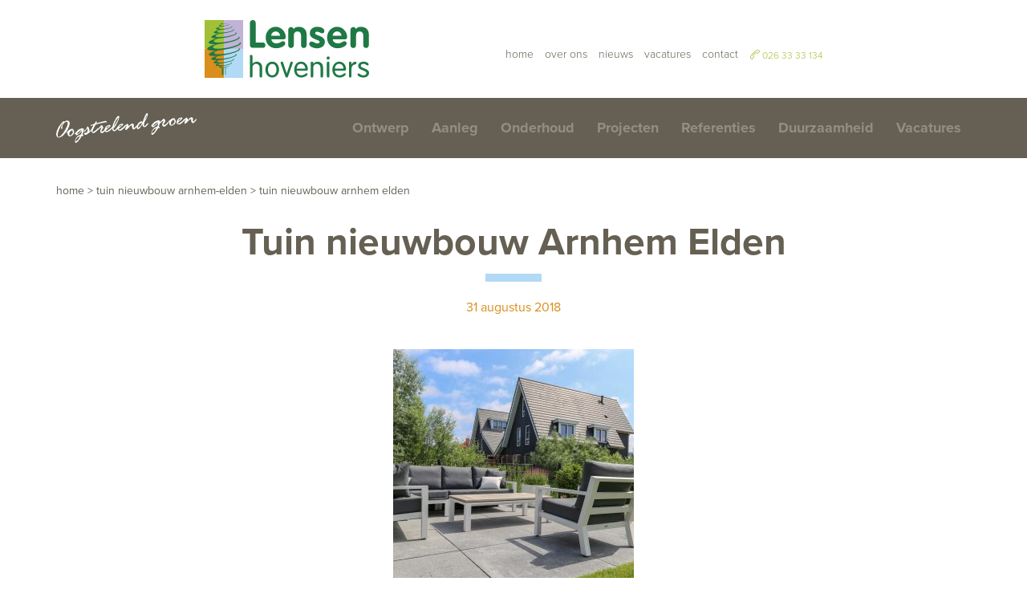

--- FILE ---
content_type: text/html; charset=UTF-8
request_url: https://www.lensenhoveniers.nl/project/tuin-nieuwbouw-arnhem-elden/tuin-nieuwbouw-arnhem-elden-6/
body_size: 7461
content:
<!doctype html>
<!-- //////////////////////////////// -->
<!-- //// Technische realisatie: //// -->
<!-- ////                        //// -->
<!-- ////          Fiks  	     //// -->
<!-- ////   http://www.fiks.io   //// -->
<!-- ////                        //// -->
<!-- ////     Copyright 2025     //// -->
<!-- //////////////////////////////// -->
<html class="no-js " lang="nl-NL">
<head>
	<title>Tuin nieuwbouw Arnhem Elden - Lensen Hoveniers</title>

	<meta charset="UTF-8"/>
	<meta http-equiv="X-UA-Compatible" content="IE=edge">

	<link rel="shortcut icon" href="https://www.lensenhoveniers.nl/wp-content/themes/lensen/favicon.ico">

	<link rel="alternate" type="application/rss+xml" title="Lensen Hoveniers RSS2 Feed"
	      href="https://www.lensenhoveniers.nl/feed/"/>
	<link rel="pingback" href="https://www.lensenhoveniers.nl/xmlrpc.php"/>
	<meta name="viewport" content="width=device-width, initial-scale=1, minimal-ui">

	<script src="https://use.typekit.net/aba2vts.js"></script>
	<script>try{Typekit.load({ async: true });}catch(e){}</script>

	<meta name='robots' content='index, follow, max-image-preview:large, max-snippet:-1, max-video-preview:-1' />
	<style>img:is([sizes="auto" i], [sizes^="auto," i]) { contain-intrinsic-size: 3000px 1500px }</style>
	
	<!-- This site is optimized with the Yoast SEO plugin v26.0 - https://yoast.com/wordpress/plugins/seo/ -->
	<link rel="canonical" href="https://www.lensenhoveniers.nl/project/tuin-nieuwbouw-arnhem-elden/tuin-nieuwbouw-arnhem-elden-6/" />
	<meta property="og:locale" content="nl_NL" />
	<meta property="og:type" content="article" />
	<meta property="og:title" content="Tuin nieuwbouw Arnhem Elden - Lensen Hoveniers" />
	<meta property="og:url" content="https://www.lensenhoveniers.nl/project/tuin-nieuwbouw-arnhem-elden/tuin-nieuwbouw-arnhem-elden-6/" />
	<meta property="og:site_name" content="Lensen Hoveniers" />
	<meta property="article:modified_time" content="2022-10-24T17:42:36+00:00" />
	<meta property="og:image" content="https://www.lensenhoveniers.nl/project/tuin-nieuwbouw-arnhem-elden/tuin-nieuwbouw-arnhem-elden-6" />
	<meta property="og:image:width" content="2048" />
	<meta property="og:image:height" content="1365" />
	<meta property="og:image:type" content="image/jpeg" />
	<meta name="twitter:card" content="summary_large_image" />
	<script type="application/ld+json" class="yoast-schema-graph">{"@context":"https://schema.org","@graph":[{"@type":"WebPage","@id":"https://www.lensenhoveniers.nl/project/tuin-nieuwbouw-arnhem-elden/tuin-nieuwbouw-arnhem-elden-6/","url":"https://www.lensenhoveniers.nl/project/tuin-nieuwbouw-arnhem-elden/tuin-nieuwbouw-arnhem-elden-6/","name":"Tuin nieuwbouw Arnhem Elden - Lensen Hoveniers","isPartOf":{"@id":"https://www.lensenhoveniers.nl/#website"},"primaryImageOfPage":{"@id":"https://www.lensenhoveniers.nl/project/tuin-nieuwbouw-arnhem-elden/tuin-nieuwbouw-arnhem-elden-6/#primaryimage"},"image":{"@id":"https://www.lensenhoveniers.nl/project/tuin-nieuwbouw-arnhem-elden/tuin-nieuwbouw-arnhem-elden-6/#primaryimage"},"thumbnailUrl":"https://www.lensenhoveniers.nl/wp-content/uploads/2018/08/Tuin-nieuwbouw-Arnhem-Elden-6.jpg","datePublished":"2018-08-31T10:56:49+00:00","dateModified":"2022-10-24T17:42:36+00:00","breadcrumb":{"@id":"https://www.lensenhoveniers.nl/project/tuin-nieuwbouw-arnhem-elden/tuin-nieuwbouw-arnhem-elden-6/#breadcrumb"},"inLanguage":"nl-NL","potentialAction":[{"@type":"ReadAction","target":["https://www.lensenhoveniers.nl/project/tuin-nieuwbouw-arnhem-elden/tuin-nieuwbouw-arnhem-elden-6/"]}]},{"@type":"ImageObject","inLanguage":"nl-NL","@id":"https://www.lensenhoveniers.nl/project/tuin-nieuwbouw-arnhem-elden/tuin-nieuwbouw-arnhem-elden-6/#primaryimage","url":"https://www.lensenhoveniers.nl/wp-content/uploads/2018/08/Tuin-nieuwbouw-Arnhem-Elden-6.jpg","contentUrl":"https://www.lensenhoveniers.nl/wp-content/uploads/2018/08/Tuin-nieuwbouw-Arnhem-Elden-6.jpg","width":2048,"height":1365,"caption":"Moderne tuin bij nieuwbouw"},{"@type":"BreadcrumbList","@id":"https://www.lensenhoveniers.nl/project/tuin-nieuwbouw-arnhem-elden/tuin-nieuwbouw-arnhem-elden-6/#breadcrumb","itemListElement":[{"@type":"ListItem","position":1,"name":"Home","item":"https://www.lensenhoveniers.nl/"},{"@type":"ListItem","position":2,"name":"Tuin nieuwbouw Arnhem-Elden","item":"https://www.lensenhoveniers.nl/project/tuin-nieuwbouw-arnhem-elden/"},{"@type":"ListItem","position":3,"name":"Tuin nieuwbouw Arnhem Elden"}]},{"@type":"WebSite","@id":"https://www.lensenhoveniers.nl/#website","url":"https://www.lensenhoveniers.nl/","name":"Lensen Hoveniers","description":"","potentialAction":[{"@type":"SearchAction","target":{"@type":"EntryPoint","urlTemplate":"https://www.lensenhoveniers.nl/?s={search_term_string}"},"query-input":{"@type":"PropertyValueSpecification","valueRequired":true,"valueName":"search_term_string"}}],"inLanguage":"nl-NL"}]}</script>
	<!-- / Yoast SEO plugin. -->


<link rel='dns-prefetch' href='//maps.google.com' />
<link rel='stylesheet' id='wp-block-library-css' href='https://www.lensenhoveniers.nl/wp-includes/css/dist/block-library/style.min.css?ver=6.8.3' type='text/css' media='all' />
<style id='classic-theme-styles-inline-css' type='text/css'>
/*! This file is auto-generated */
.wp-block-button__link{color:#fff;background-color:#32373c;border-radius:9999px;box-shadow:none;text-decoration:none;padding:calc(.667em + 2px) calc(1.333em + 2px);font-size:1.125em}.wp-block-file__button{background:#32373c;color:#fff;text-decoration:none}
</style>
<style id='global-styles-inline-css' type='text/css'>
:root{--wp--preset--aspect-ratio--square: 1;--wp--preset--aspect-ratio--4-3: 4/3;--wp--preset--aspect-ratio--3-4: 3/4;--wp--preset--aspect-ratio--3-2: 3/2;--wp--preset--aspect-ratio--2-3: 2/3;--wp--preset--aspect-ratio--16-9: 16/9;--wp--preset--aspect-ratio--9-16: 9/16;--wp--preset--color--black: #000000;--wp--preset--color--cyan-bluish-gray: #abb8c3;--wp--preset--color--white: #ffffff;--wp--preset--color--pale-pink: #f78da7;--wp--preset--color--vivid-red: #cf2e2e;--wp--preset--color--luminous-vivid-orange: #ff6900;--wp--preset--color--luminous-vivid-amber: #fcb900;--wp--preset--color--light-green-cyan: #7bdcb5;--wp--preset--color--vivid-green-cyan: #00d084;--wp--preset--color--pale-cyan-blue: #8ed1fc;--wp--preset--color--vivid-cyan-blue: #0693e3;--wp--preset--color--vivid-purple: #9b51e0;--wp--preset--gradient--vivid-cyan-blue-to-vivid-purple: linear-gradient(135deg,rgba(6,147,227,1) 0%,rgb(155,81,224) 100%);--wp--preset--gradient--light-green-cyan-to-vivid-green-cyan: linear-gradient(135deg,rgb(122,220,180) 0%,rgb(0,208,130) 100%);--wp--preset--gradient--luminous-vivid-amber-to-luminous-vivid-orange: linear-gradient(135deg,rgba(252,185,0,1) 0%,rgba(255,105,0,1) 100%);--wp--preset--gradient--luminous-vivid-orange-to-vivid-red: linear-gradient(135deg,rgba(255,105,0,1) 0%,rgb(207,46,46) 100%);--wp--preset--gradient--very-light-gray-to-cyan-bluish-gray: linear-gradient(135deg,rgb(238,238,238) 0%,rgb(169,184,195) 100%);--wp--preset--gradient--cool-to-warm-spectrum: linear-gradient(135deg,rgb(74,234,220) 0%,rgb(151,120,209) 20%,rgb(207,42,186) 40%,rgb(238,44,130) 60%,rgb(251,105,98) 80%,rgb(254,248,76) 100%);--wp--preset--gradient--blush-light-purple: linear-gradient(135deg,rgb(255,206,236) 0%,rgb(152,150,240) 100%);--wp--preset--gradient--blush-bordeaux: linear-gradient(135deg,rgb(254,205,165) 0%,rgb(254,45,45) 50%,rgb(107,0,62) 100%);--wp--preset--gradient--luminous-dusk: linear-gradient(135deg,rgb(255,203,112) 0%,rgb(199,81,192) 50%,rgb(65,88,208) 100%);--wp--preset--gradient--pale-ocean: linear-gradient(135deg,rgb(255,245,203) 0%,rgb(182,227,212) 50%,rgb(51,167,181) 100%);--wp--preset--gradient--electric-grass: linear-gradient(135deg,rgb(202,248,128) 0%,rgb(113,206,126) 100%);--wp--preset--gradient--midnight: linear-gradient(135deg,rgb(2,3,129) 0%,rgb(40,116,252) 100%);--wp--preset--font-size--small: 13px;--wp--preset--font-size--medium: 20px;--wp--preset--font-size--large: 36px;--wp--preset--font-size--x-large: 42px;--wp--preset--spacing--20: 0.44rem;--wp--preset--spacing--30: 0.67rem;--wp--preset--spacing--40: 1rem;--wp--preset--spacing--50: 1.5rem;--wp--preset--spacing--60: 2.25rem;--wp--preset--spacing--70: 3.38rem;--wp--preset--spacing--80: 5.06rem;--wp--preset--shadow--natural: 6px 6px 9px rgba(0, 0, 0, 0.2);--wp--preset--shadow--deep: 12px 12px 50px rgba(0, 0, 0, 0.4);--wp--preset--shadow--sharp: 6px 6px 0px rgba(0, 0, 0, 0.2);--wp--preset--shadow--outlined: 6px 6px 0px -3px rgba(255, 255, 255, 1), 6px 6px rgba(0, 0, 0, 1);--wp--preset--shadow--crisp: 6px 6px 0px rgba(0, 0, 0, 1);}:where(.is-layout-flex){gap: 0.5em;}:where(.is-layout-grid){gap: 0.5em;}body .is-layout-flex{display: flex;}.is-layout-flex{flex-wrap: wrap;align-items: center;}.is-layout-flex > :is(*, div){margin: 0;}body .is-layout-grid{display: grid;}.is-layout-grid > :is(*, div){margin: 0;}:where(.wp-block-columns.is-layout-flex){gap: 2em;}:where(.wp-block-columns.is-layout-grid){gap: 2em;}:where(.wp-block-post-template.is-layout-flex){gap: 1.25em;}:where(.wp-block-post-template.is-layout-grid){gap: 1.25em;}.has-black-color{color: var(--wp--preset--color--black) !important;}.has-cyan-bluish-gray-color{color: var(--wp--preset--color--cyan-bluish-gray) !important;}.has-white-color{color: var(--wp--preset--color--white) !important;}.has-pale-pink-color{color: var(--wp--preset--color--pale-pink) !important;}.has-vivid-red-color{color: var(--wp--preset--color--vivid-red) !important;}.has-luminous-vivid-orange-color{color: var(--wp--preset--color--luminous-vivid-orange) !important;}.has-luminous-vivid-amber-color{color: var(--wp--preset--color--luminous-vivid-amber) !important;}.has-light-green-cyan-color{color: var(--wp--preset--color--light-green-cyan) !important;}.has-vivid-green-cyan-color{color: var(--wp--preset--color--vivid-green-cyan) !important;}.has-pale-cyan-blue-color{color: var(--wp--preset--color--pale-cyan-blue) !important;}.has-vivid-cyan-blue-color{color: var(--wp--preset--color--vivid-cyan-blue) !important;}.has-vivid-purple-color{color: var(--wp--preset--color--vivid-purple) !important;}.has-black-background-color{background-color: var(--wp--preset--color--black) !important;}.has-cyan-bluish-gray-background-color{background-color: var(--wp--preset--color--cyan-bluish-gray) !important;}.has-white-background-color{background-color: var(--wp--preset--color--white) !important;}.has-pale-pink-background-color{background-color: var(--wp--preset--color--pale-pink) !important;}.has-vivid-red-background-color{background-color: var(--wp--preset--color--vivid-red) !important;}.has-luminous-vivid-orange-background-color{background-color: var(--wp--preset--color--luminous-vivid-orange) !important;}.has-luminous-vivid-amber-background-color{background-color: var(--wp--preset--color--luminous-vivid-amber) !important;}.has-light-green-cyan-background-color{background-color: var(--wp--preset--color--light-green-cyan) !important;}.has-vivid-green-cyan-background-color{background-color: var(--wp--preset--color--vivid-green-cyan) !important;}.has-pale-cyan-blue-background-color{background-color: var(--wp--preset--color--pale-cyan-blue) !important;}.has-vivid-cyan-blue-background-color{background-color: var(--wp--preset--color--vivid-cyan-blue) !important;}.has-vivid-purple-background-color{background-color: var(--wp--preset--color--vivid-purple) !important;}.has-black-border-color{border-color: var(--wp--preset--color--black) !important;}.has-cyan-bluish-gray-border-color{border-color: var(--wp--preset--color--cyan-bluish-gray) !important;}.has-white-border-color{border-color: var(--wp--preset--color--white) !important;}.has-pale-pink-border-color{border-color: var(--wp--preset--color--pale-pink) !important;}.has-vivid-red-border-color{border-color: var(--wp--preset--color--vivid-red) !important;}.has-luminous-vivid-orange-border-color{border-color: var(--wp--preset--color--luminous-vivid-orange) !important;}.has-luminous-vivid-amber-border-color{border-color: var(--wp--preset--color--luminous-vivid-amber) !important;}.has-light-green-cyan-border-color{border-color: var(--wp--preset--color--light-green-cyan) !important;}.has-vivid-green-cyan-border-color{border-color: var(--wp--preset--color--vivid-green-cyan) !important;}.has-pale-cyan-blue-border-color{border-color: var(--wp--preset--color--pale-cyan-blue) !important;}.has-vivid-cyan-blue-border-color{border-color: var(--wp--preset--color--vivid-cyan-blue) !important;}.has-vivid-purple-border-color{border-color: var(--wp--preset--color--vivid-purple) !important;}.has-vivid-cyan-blue-to-vivid-purple-gradient-background{background: var(--wp--preset--gradient--vivid-cyan-blue-to-vivid-purple) !important;}.has-light-green-cyan-to-vivid-green-cyan-gradient-background{background: var(--wp--preset--gradient--light-green-cyan-to-vivid-green-cyan) !important;}.has-luminous-vivid-amber-to-luminous-vivid-orange-gradient-background{background: var(--wp--preset--gradient--luminous-vivid-amber-to-luminous-vivid-orange) !important;}.has-luminous-vivid-orange-to-vivid-red-gradient-background{background: var(--wp--preset--gradient--luminous-vivid-orange-to-vivid-red) !important;}.has-very-light-gray-to-cyan-bluish-gray-gradient-background{background: var(--wp--preset--gradient--very-light-gray-to-cyan-bluish-gray) !important;}.has-cool-to-warm-spectrum-gradient-background{background: var(--wp--preset--gradient--cool-to-warm-spectrum) !important;}.has-blush-light-purple-gradient-background{background: var(--wp--preset--gradient--blush-light-purple) !important;}.has-blush-bordeaux-gradient-background{background: var(--wp--preset--gradient--blush-bordeaux) !important;}.has-luminous-dusk-gradient-background{background: var(--wp--preset--gradient--luminous-dusk) !important;}.has-pale-ocean-gradient-background{background: var(--wp--preset--gradient--pale-ocean) !important;}.has-electric-grass-gradient-background{background: var(--wp--preset--gradient--electric-grass) !important;}.has-midnight-gradient-background{background: var(--wp--preset--gradient--midnight) !important;}.has-small-font-size{font-size: var(--wp--preset--font-size--small) !important;}.has-medium-font-size{font-size: var(--wp--preset--font-size--medium) !important;}.has-large-font-size{font-size: var(--wp--preset--font-size--large) !important;}.has-x-large-font-size{font-size: var(--wp--preset--font-size--x-large) !important;}
:where(.wp-block-post-template.is-layout-flex){gap: 1.25em;}:where(.wp-block-post-template.is-layout-grid){gap: 1.25em;}
:where(.wp-block-columns.is-layout-flex){gap: 2em;}:where(.wp-block-columns.is-layout-grid){gap: 2em;}
:root :where(.wp-block-pullquote){font-size: 1.5em;line-height: 1.6;}
</style>
<link rel='stylesheet' id='simple-social-share-main-css' href='https://www.lensenhoveniers.nl/wp-content/plugins/fks-simple-social-share/css/style.css?ver=6.8.3' type='text/css' media='all' />
<link rel='stylesheet' id='tooltipster-css-css' href='https://www.lensenhoveniers.nl/wp-content/plugins/fks-simple-social-share/css/tooltipster.css?ver=6.8.3' type='text/css' media='all' />
<link rel='stylesheet' id='app-css' href='https://www.lensenhoveniers.nl/wp-content/themes/lensen/dist/css/app.min.css?ver=1744809399' type='text/css' media='all' />
<script type="text/javascript" src="https://www.lensenhoveniers.nl/wp-content/themes/lensen/js/lib/jquery.min.js?ver=1.0.0" id="jquery-js"></script>
<script type="text/javascript" src="https://www.lensenhoveniers.nl/wp-content/plugins/fks-simple-social-share/js/jquery.tooltipster.js?ver=6.8.3" id="tooltipster-js-js"></script>
<script type="text/javascript" src="https://www.lensenhoveniers.nl/wp-content/themes/lensen/js/lib/modernizr.min.js?ver=1.0.0" id="modernizr-js"></script>
<link rel="https://api.w.org/" href="https://www.lensenhoveniers.nl/wp-json/" /><link rel="alternate" title="JSON" type="application/json" href="https://www.lensenhoveniers.nl/wp-json/wp/v2/media/2112" /><link rel="alternate" title="oEmbed (JSON)" type="application/json+oembed" href="https://www.lensenhoveniers.nl/wp-json/oembed/1.0/embed?url=https%3A%2F%2Fwww.lensenhoveniers.nl%2Fproject%2Ftuin-nieuwbouw-arnhem-elden%2Ftuin-nieuwbouw-arnhem-elden-6%2F" />
<link rel="alternate" title="oEmbed (XML)" type="text/xml+oembed" href="https://www.lensenhoveniers.nl/wp-json/oembed/1.0/embed?url=https%3A%2F%2Fwww.lensenhoveniers.nl%2Fproject%2Ftuin-nieuwbouw-arnhem-elden%2Ftuin-nieuwbouw-arnhem-elden-6%2F&#038;format=xml" />
	<!-- Google Tag Manager --><script>(function(w,d,s,l,i){w[l]=w[l]||[];w[l].push({'gtm.start': new Date().getTime(),event:'gtm.js'});var f=d.getElementsByTagName(s)[0], j=d.createElement(s),dl=l!='dataLayer'?'&l='+l:'';j.async=true;j.src='https://www.googletagmanager.com/gtm.js?id='+i+dl;f.parentNode.insertBefore(j,f); })(window,document,'script','dataLayer','GTM-5F5XQ57');</script><!-- End Google Tag Manager -->
</head>
<body itemscope itemtype="http://schema.org/WebPage" class="attachment wp-singular attachment-template-default single single-attachment postid-2112 attachmentid-2112 attachment-jpeg wp-theme-lensen">

<div class="page-wrapper">
	<header>
		<div class="row">
			<div class="columns header-column medium-centered">
				<a href="https://www.lensenhoveniers.nl" class="logo logo--header"><img src="https://www.lensenhoveniers.nl/wp-content/themes/lensen/dist/svg/logo.svg" alt="Lensen Hoveniers" /></a>

				<a href="tel:0263333134" class="header-phone hide-for-small-only"><span class="sli-call-end"></span> <span class="header-phone-text">026 33 33 134</span></a>

				<div class="header-mobile show-for-small-only">
					<a href="#mobile-nav" class="toggle-navigation"><span class="navigation-mobile-container"><span class="navigation-mobile"></span></span></a>
					<a href="tel:0263333134" class="header-phone"><span class="sli-call-end"></span></a>
					<a href="#" class="toggle-search sli-magnifier"></a>
				</div>

				<nav class="header-navigation navigation hide-for-small-only">
					<ul><li id="menu-item-3780" class="menu-item menu-item-type-post_type menu-item-object-page menu-item-home menu-item-3780"><a href="https://www.lensenhoveniers.nl/">Home</a></li>
<li id="menu-item-59" class="menu-item menu-item-type-post_type menu-item-object-page menu-item-59"><a href="https://www.lensenhoveniers.nl/hovenier-tuinen-tuinman/">Over ons</a></li>
<li id="menu-item-58" class="menu-item menu-item-type-post_type menu-item-object-page menu-item-58"><a href="https://www.lensenhoveniers.nl/nieuws/">Nieuws</a></li>
<li id="menu-item-3887" class="menu-item menu-item-type-post_type menu-item-object-page menu-item-3887"><a href="https://www.lensenhoveniers.nl/vacatures/">Vacatures</a></li>
<li id="menu-item-60" class="menu-item menu-item-type-post_type menu-item-object-page menu-item-60"><a href="https://www.lensenhoveniers.nl/contact-hovenier/">Contact</a></li>
</ul>				</nav>
			</div>
		</div>
	</header>

				
			<section class="section-nav hide-for-small-only">
	<div class="row">
		<div class="columns columns--padding">
			<h2 class="payoff hide-for-medium-down">Oogstekend groen</h2>

			<nav class="main-navigation navigation">
				<ul><li id="menu-item-67" class="menu-item menu-item-type-post_type menu-item-object-page menu-item-67"><a href="https://www.lensenhoveniers.nl/tuinontwerp-arnhem-oosterbeek/">Ontwerp</a></li>
<li id="menu-item-70" class="menu-item menu-item-type-post_type menu-item-object-page menu-item-70"><a href="https://www.lensenhoveniers.nl/tuinaanleg-tuinman-hovenier/">Aanleg</a></li>
<li id="menu-item-74" class="menu-item menu-item-type-post_type menu-item-object-page menu-item-74"><a href="https://www.lensenhoveniers.nl/tuinonderhoud-hovenier-mooie-tuin/">Onderhoud</a></li>
<li id="menu-item-65" class="menu-item menu-item-type-post_type menu-item-object-page menu-item-65"><a href="https://www.lensenhoveniers.nl/tuinprojecten-lensen-hoveniers/">Projecten</a></li>
<li id="menu-item-66" class="menu-item menu-item-type-post_type menu-item-object-page menu-item-66"><a href="https://www.lensenhoveniers.nl/referentiesklant-tuinervaring-hovenier/">Referenties</a></li>
<li id="menu-item-1375" class="menu-item menu-item-type-post_type menu-item-object-page menu-item-1375"><a href="https://www.lensenhoveniers.nl/duurzaam-duurzaamheid/">Duurzaamheid</a></li>
<li id="menu-item-3888" class="menu-item menu-item-type-post_type menu-item-object-page menu-item-3888"><a href="https://www.lensenhoveniers.nl/vacatures/">Vacatures</a></li>
</ul>			</nav>
		</div>
	</div>
</section>

	
<section class="section-content">
	<div class="row row--breadcrumbs hide-for-small-only">
	<div class="columns columns--padding">
		
		<p class="breadcrumbs"><span><span><a href="https://www.lensenhoveniers.nl/">Home</a></span> &gt; <span><a href="https://www.lensenhoveniers.nl/project/tuin-nieuwbouw-arnhem-elden/">Tuin nieuwbouw Arnhem-Elden</a></span> &gt; <span class="breadcrumb_last" aria-current="page">Tuin nieuwbouw Arnhem Elden</span></span></p>	</div>
</div>

	<div class="row row-title">
		<div class="columns">
			<h1 class="page-title">Tuin nieuwbouw Arnhem Elden</h1>
			<p class="page-date"><time class="updated published" datetime="2018-08-31T11:56:49+01:00" itemprop="dateModified">31 augustus 2018</time></p>
		</div>
	</div>
	<div class="row row-content">
		<div class="columns large-8 large-centered">
			<div class="page-content">
				<div class="unreset-css"><p class="attachment"><a href='https://www.lensenhoveniers.nl/wp-content/uploads/2018/08/Tuin-nieuwbouw-Arnhem-Elden-6.jpg'><img fetchpriority="high" decoding="async" width="300" height="300" src="https://www.lensenhoveniers.nl/wp-content/uploads/2018/08/Tuin-nieuwbouw-Arnhem-Elden-6-300x300.jpg" class="attachment-medium size-medium" alt="Moderne tuin bij nieuwbouw" /></a></p>
</div>			</div>

			

			
			<div class="social-share">
				<div id="s-share-buttons" class=""><div class="s-single-share">
												<div class="fb-share-button" data-href="https://www.lensenhoveniers.nl/project/tuin-nieuwbouw-arnhem-elden/tuin-nieuwbouw-arnhem-elden-6/" data-type="button"></div>
												</div><div class="s-single-share">
												<a href="https://twitter.com/share" class="twitter-share-button" data-count="none">Tweet</a>
												</div></div>				<div class="social-share-icons">
					<a href="javascript:window.print();">Print</a>
				</div>
			</div>
		</div>
	</div>
</section>

<section class="section-blocks" data-equalizer="block" data-equalizer-mq="medium-up">
	<div class="row row--maxwidth" data-equalizer="content" data-equalizer-mq="medium-up">
		<div class="columns medium-6 block-newsletter section-about section-img" data-equalizer-watch="block">
			<div class="blocks-inner">
				<div class="blocks-info" data-equalizer-watch="content">
					<h2 class="page-title page-title--pink">Op de hoogte blijven?</h2>
					<div class="unreset-css">
						<h2>Actueel nieuws</h2>
<h3>Tuinnieuws</h3>
<p>Wil je af en toe tuinnieuws van onze ontvangen?</p>
<p>Voorjaar, zomer, herfst, winter elk seizoen heeft zijn eigen tuinwensen.</p>
<p>&nbsp;</p>
					</div>
				</div>
				<a href="https://www.lensenhoveniers.nl/nieuwsbrief/" class="button button--pink" target="_self">Aanmelden nieuwsbrief</a>			</div>
		</div>
		<div class="columns medium-6 block-info section-info section-about section-img" data-equalizer-watch="block">
			<div class="blocks-inner">
				<div class="blocks-info" data-equalizer-watch="content">
					<h2 class="page-title page-title--orange">Meer informatie</h2>
					<div class="unreset-css">
						<p>Wilt je meer informatie over het maken van een tuinontwerp, de tuinaanleg of het tuinonderhoud van jouw tuin? De mensen van Lensen geven graag antwoord op alle tuinvragen. Maak een afspraak.</p>
					</div>

					<div class="info-block">
													<p><span class="sli-phone"></span> 026 33 33 134</p>
																			<p><span class="sli-envelope"></span> <a href="mailto:&#119;&#101;lk&#111;m&#64;&#108;&#101;&#110;&#115;&#101;&#110;h&#111;&#118;&#101;&#110;iers&#46;n&#108;">&#119;&#101;&#108;&#107;&#111;&#109;&#64;&#108;&#101;nsenho&#118;&#101;&#110;&#105;ers&#46;n&#108;</a></p>
											</div>
				</div>
				<a href="https://www.lensenhoveniers.nl/contact-hovenier/" class="button button--orange" target="_self">Neem contact op</a>			</div>
		</div>
	</div>
</section>
<footer>
			<div class="footer-nav">
			<div class="row row--breadcrumbs hide-for-small-only">
	<div class="columns columns--padding">
		
		<p class="breadcrumbs"><span><span><a href="https://www.lensenhoveniers.nl/">Home</a></span> &gt; <span><a href="https://www.lensenhoveniers.nl/project/tuin-nieuwbouw-arnhem-elden/">Tuin nieuwbouw Arnhem-Elden</a></span> &gt; <span class="breadcrumb_last" aria-current="page">Tuin nieuwbouw Arnhem Elden</span></span></p>	</div>
</div>

			<div class="row">
				<div class="columns columns--padding">
					<div class="row">
						<div class="footer-town-nav columns hide-for-small-only">
							<div class="row">
								<nav class="columns footer-navigation navigation">
									<ul>
										<li><a href="https://www.lensenhoveniers.nl/tuinontwerp-arnhem-oosterbeek/">Tuinontwerp</a><ul class="sub-menu"><li><a href="https://www.lensenhoveniers.nl/tuinontwerp-arnhem-oosterbeek/tuinontwerp-ontwerpen-werkwijze/">Werkwijze</a></li><li><a href="https://www.lensenhoveniers.nl/tuinontwerp-arnhem-oosterbeek/tuinontwerpen/">Tuinontwerp voorbeelden</a></li><li><a href="https://www.lensenhoveniers.nl/tuinontwerp-arnhem-oosterbeek/beplantingsplan/">Beplantingsplan</a></li><li><a href="https://www.lensenhoveniers.nl/tuinontwerp-arnhem-oosterbeek/balkontuin/">Balkontuin</a></li><li><a href="https://www.lensenhoveniers.nl/tuinontwerp-arnhem-oosterbeek/cortenstaal/">Cortenstaal</a></li><li><a href="https://www.lensenhoveniers.nl/tuinontwerp-arnhem-oosterbeek/rotonde-oosterbeek/">Rotonde</a></li><li><a href="https://www.lensenhoveniers.nl/tuinontwerp-arnhem-oosterbeek/tuindesign/">Tuindesign</a></li></ul></li>									</ul>
								</nav>
								<nav class="columns footer-navigation navigation">
									<ul>
										<li><a href="https://www.lensenhoveniers.nl/tuinaanleg-tuinman-hovenier/">Tuinaanleg</a><ul class="sub-menu"><li><a href="https://www.lensenhoveniers.nl/tuinaanleg-tuinman-hovenier/werkvoorbereiding-tuinaanleg/">Werkvoorbereiding</a></li><li><a href="https://www.lensenhoveniers.nl/tuinaanleg-tuinman-hovenier/particuliere-tuinen-groot-klein/">Particuliere tuinen</a></li><li><a href="https://www.lensenhoveniers.nl/tuinaanleg-tuinman-hovenier/bedrijfstuinen-hoteltuin-kantoortuin/">Bedrijfstuinen</a></li><li><a href="https://www.lensenhoveniers.nl/tuinaanleg-tuinman-hovenier/tuinhuis-overkapping/">Tuinhuis-overkapping</a></li><li><a href="https://www.lensenhoveniers.nl/tuinaanleg-tuinman-hovenier/erfafscheiding/">Erfafscheiding</a></li><li><a href="https://www.lensenhoveniers.nl/tuinaanleg-tuinman-hovenier/klimplanten/">Klimplanten</a></li></ul></li>									</ul>
								</nav>
								<nav class="columns footer-navigation navigation">
									<ul>
										<li><a href="https://www.lensenhoveniers.nl/tuinonderhoud-hovenier-mooie-tuin/">Tuinonderhoud</a><ul class="sub-menu"><li><a href="https://www.lensenhoveniers.nl/tuinonderhoud-hovenier-mooie-tuin/tuinonderhoudsbeurt/">Eenmalige onderhoudsbeurt</a></li><li><a href="https://www.lensenhoveniers.nl/tuinonderhoud-hovenier-mooie-tuin/tuinman-onderhoud/">Jaarlijks onderhoud</a></li><li><a href="https://www.lensenhoveniers.nl/tuinonderhoud-hovenier-mooie-tuin/periodiek-onderhoudafspraak-maken/">Periodiek onderhoud</a></li><li><a href="https://www.lensenhoveniers.nl/tuinonderhoud-hovenier-mooie-tuin/onderhoudsabonnement/">Onderhoudsabonnement</a></li><li><a href="https://www.lensenhoveniers.nl/tuinonderhoud-hovenier-mooie-tuin/tuinrenovatie/">Tuinrenovatie</a></li><li><a href="https://www.lensenhoveniers.nl/tuinonderhoud-hovenier-mooie-tuin/hoveniersbedrijf/">Hoveniersbedrijf</a></li></ul></li>									</ul>
								</nav>
							</div>
						</div>
						<div class="footer-main-nav columns hide-for-small-only">
							<nav class="footer-main-navigation navigation">
								<ul><li class="menu-item menu-item-type-post_type menu-item-object-page menu-item-home menu-item-3780"><a href="https://www.lensenhoveniers.nl/">Home</a></li>
<li class="menu-item menu-item-type-post_type menu-item-object-page menu-item-59"><a href="https://www.lensenhoveniers.nl/hovenier-tuinen-tuinman/">Over ons</a></li>
<li class="menu-item menu-item-type-post_type menu-item-object-page menu-item-58"><a href="https://www.lensenhoveniers.nl/nieuws/">Nieuws</a></li>
<li class="menu-item menu-item-type-post_type menu-item-object-page menu-item-3887"><a href="https://www.lensenhoveniers.nl/vacatures/">Vacatures</a></li>
<li class="menu-item menu-item-type-post_type menu-item-object-page menu-item-60"><a href="https://www.lensenhoveniers.nl/contact-hovenier/">Contact</a></li>
</ul>							</nav>
						</div>
						<div class="footer-contact columns">
							<p><strong>Lensen Hoveniers</strong></p>
							<div class="footer-info">
								<p>Sandersweg 4<br />
6862 BX Oosterbeek</p>
							</div>
							<div class="footer-info">
																	<p><strong>T</strong> 026 33 33 134</p>
																									<p><strong>E</strong> <a href="mailto:welko&#109;&#64;&#108;&#101;n&#115;&#101;nh&#111;v&#101;n&#105;&#101;r&#115;.n&#108;">&#119;&#101;&#108;&#107;&#111;m&#64;l&#101;&#110;&#115;&#101;n&#104;&#111;v&#101;&#110;i&#101;&#114;&#115;.&#110;l</a></p>
															</div>

							<div class="footer-icons">
																									<a href="https://www.linkedin.com/company/71861710/" target="_blank" class="social-icon icon-linkedin"></a>
																									<a href="https://www.facebook.com/Lensen-hoveniers-566625283354598/" target="_blank" class="social-icon icon-facebook"></a>
																	                                <a href="https://www.instagram.com/lensenhoveniers/?hl=nl" target="_blank" class="social-icon icon-instagram"></a>
																	                                <a href="https://nl.pinterest.com/lensenhoveniers/" target="_blank" class="social-icon icon-v2-pinterest-circled"></a>
															</div>

													</div>
					</div>
				</div>
			</div>
		</div>
	
	<div class="footer-service">
		<div class="row">
			<div class="columns columns--padding">
				<nav class="footer-service-navigation navigation">
					<ul>
						<li id="menu-item-121" class="menu-item menu-item-type-post_type menu-item-object-page menu-item-121"><a href="https://www.lensenhoveniers.nl/sitemap/">Sitemap</a></li>
<li id="menu-item-120" class="menu-item menu-item-type-post_type menu-item-object-page menu-item-120"><a href="https://www.lensenhoveniers.nl/algemene-voorwaarden/">Algemene voorwaarden</a></li>
						<li class="poweredby">Powered by <strong><a href="http://www.puntkomma.nl" target="_blank">Puntkomma</a></strong></li>
					</ul>
				</nav>
			</div>
		</div>
	</div>
</footer>
</div>

<nav id="mobile-nav">
	<ul><li class="menu-item menu-item-type-post_type menu-item-object-page menu-item-has-children menu-item-67"><a href="https://www.lensenhoveniers.nl/tuinontwerp-arnhem-oosterbeek/">Ontwerp</a>
<ul class="sub-menu">
	<li id="menu-item-68" class="menu-item menu-item-type-post_type menu-item-object-page menu-item-68"><a href="https://www.lensenhoveniers.nl/tuinontwerp-arnhem-oosterbeek/tuinontwerp-ontwerpen-werkwijze/">Werkwijze</a></li>
	<li id="menu-item-69" class="menu-item menu-item-type-post_type menu-item-object-page menu-item-69"><a href="https://www.lensenhoveniers.nl/tuinontwerp-arnhem-oosterbeek/tuinontwerpen/">Tuinontwerp voorbeelden</a></li>
</ul>
</li>
<li class="menu-item menu-item-type-post_type menu-item-object-page menu-item-has-children menu-item-70"><a href="https://www.lensenhoveniers.nl/tuinaanleg-tuinman-hovenier/">Aanleg</a>
<ul class="sub-menu">
	<li id="menu-item-71" class="menu-item menu-item-type-post_type menu-item-object-page menu-item-71"><a href="https://www.lensenhoveniers.nl/tuinaanleg-tuinman-hovenier/werkvoorbereiding-tuinaanleg/">Werkvoorbereiding</a></li>
	<li id="menu-item-72" class="menu-item menu-item-type-post_type menu-item-object-page menu-item-72"><a href="https://www.lensenhoveniers.nl/tuinaanleg-tuinman-hovenier/particuliere-tuinen-groot-klein/">Particuliere tuinen</a></li>
	<li id="menu-item-73" class="menu-item menu-item-type-post_type menu-item-object-page menu-item-73"><a href="https://www.lensenhoveniers.nl/tuinaanleg-tuinman-hovenier/bedrijfstuinen-hoteltuin-kantoortuin/">Bedrijfstuinen</a></li>
</ul>
</li>
<li class="menu-item menu-item-type-post_type menu-item-object-page menu-item-74"><a href="https://www.lensenhoveniers.nl/tuinonderhoud-hovenier-mooie-tuin/">Onderhoud</a></li>
<li class="menu-item menu-item-type-post_type menu-item-object-page menu-item-65"><a href="https://www.lensenhoveniers.nl/tuinprojecten-lensen-hoveniers/">Projecten</a></li>
<li class="menu-item menu-item-type-post_type menu-item-object-page menu-item-66"><a href="https://www.lensenhoveniers.nl/referentiesklant-tuinervaring-hovenier/">Referenties</a></li>
<li class="menu-item menu-item-type-post_type menu-item-object-page menu-item-1375"><a href="https://www.lensenhoveniers.nl/duurzaam-duurzaamheid/">Duurzaamheid</a></li>
<li class="menu-item menu-item-type-post_type menu-item-object-page menu-item-3888"><a href="https://www.lensenhoveniers.nl/vacatures/">Vacatures</a></li>
</ul></nav>

<script type="speculationrules">
{"prefetch":[{"source":"document","where":{"and":[{"href_matches":"\/*"},{"not":{"href_matches":["\/wp-*.php","\/wp-admin\/*","\/wp-content\/uploads\/*","\/wp-content\/*","\/wp-content\/plugins\/*","\/wp-content\/themes\/lensen\/*","\/*\\?(.+)"]}},{"not":{"selector_matches":"a[rel~=\"nofollow\"]"}},{"not":{"selector_matches":".no-prefetch, .no-prefetch a"}}]},"eagerness":"conservative"}]}
</script>
<div id="fb-root"></div>
													<script>(function(d, s, id) {
												  var js, fjs = d.getElementsByTagName(s)[0];
												  if (d.getElementById(id)) return;
												  js = d.createElement(s); js.id = id;
												  js.src = "//connect.facebook.net/en_US/sdk.js#xfbml=1&version=v2.0";
												  fjs.parentNode.insertBefore(js, fjs);
												}(document, "script", "facebook-jssdk"));</script><script>!function(d,s,id){var js,fjs=d.getElementsByTagName(s)[0],p=/^http:/.test(d.location)?"http":"https";if(!d.getElementById(id)){js=d.createElement(s);js.id=id;js.src=p+"://platform.twitter.com/widgets.js";fjs.parentNode.insertBefore(js,fjs);}}(document, "script", "twitter-wjs");</script><!-- Google Tag Manager (noscript) --><noscript><iframe src="https://www.googletagmanager.com/ns.html?id=GTM-5F5XQ57"height="0" width="0" style="display:none;visibility:hidden"></iframe></noscript><!-- End Google Tag Manager (noscript) -->
<script type="text/javascript" src="https://maps.google.com/maps/api/js?key=AIzaSyCKL69vtBDXjBlbkGYjSjcvSYwldW0RErM&amp;ver=1.0.0" id="googlemaps-js"></script>
<script type="text/javascript" id="app-js-extra">
/* <![CDATA[ */
var wp_ajax = {"ajaxurl":"https:\/\/www.lensenhoveniers.nl\/wp-admin\/admin-ajax.php","hostname":"https:\/\/www.lensenhoveniers.nl","template_dir":"https:\/\/www.lensenhoveniers.nl\/wp-content\/themes\/lensen"};
/* ]]> */
</script>
<script type="text/javascript" src="https://www.lensenhoveniers.nl/wp-content/themes/lensen/dist/js/app.min.js?ver=1744809399" id="app-js"></script>

<script>
	(function(i,s,o,g,r,a,m){i['GoogleAnalyticsObject']=r;i[r]=i[r]||function(){
			(i[r].q=i[r].q||[]).push(arguments)},i[r].l=1*new Date();a=s.createElement(o),
		m=s.getElementsByTagName(o)[0];a.async=1;a.src=g;m.parentNode.insertBefore(a,m)
	})(window,document,'script','https://www.google-analytics.com/analytics.js','ga');

	ga('create', 'UA-350494-14', 'auto');
	ga('send', 'pageview');

</script>
</body>
</html>


--- FILE ---
content_type: text/css
request_url: https://www.lensenhoveniers.nl/wp-content/themes/lensen/dist/css/app.min.css?ver=1744809399
body_size: 20927
content:
@charset "UTF-8";*,.mm-menu,.mm-navbar .mm-btn,.mm-page,.mm-panels>.mm-panel,.slick-slider,:after,:before{box-sizing:border-box}.no-overflow,.slick-list{overflow:hidden}.slick-list,.slick-slider,.slick-track{position:relative;display:block}.slick-loading .slick-slide,.slick-loading .slick-track{visibility:hidden}.slick-slider{-webkit-user-select:none;-moz-user-select:none;-ms-user-select:none;user-select:none;-webkit-touch-callout:none;-khtml-user-select:none;-ms-touch-action:pan-y;touch-action:pan-y;-webkit-tap-highlight-color:transparent}.slick-list{margin:0;padding:0}.slick-list:focus{outline:0}.slick-list.dragging{cursor:pointer;cursor:hand}.slick-slider .slick-list,.slick-slider .slick-track{-webkit-transform:translate3d(0,0,0);-moz-transform:translate3d(0,0,0);-ms-transform:translate3d(0,0,0);-o-transform:translate3d(0,0,0);transform:translate3d(0,0,0)}.slick-track{top:0;left:0}.slick-track:after,.slick-track:before{display:table;content:''}.slick-track:after{clear:both}.slick-slide{display:none;float:left;height:100%;min-height:1px}.alignright,[dir=rtl] .slick-slide{float:right}.slick-slide img{display:block}.slick-slide.slick-loading img{display:none}.slick-slide.dragging img{pointer-events:none}.slick-initialized .slick-slide{display:block}.slick-vertical .slick-slide{display:block;height:auto;border:1px solid transparent}.slick-arrow.slick-hidden{display:none}.aligncenter,.unreset-css .page-slider-title-text,.unreset-css address,.unreset-css blockquote,.unreset-css center,.unreset-css dd,.unreset-css dir,.unreset-css div,.unreset-css dl,.unreset-css dt,.unreset-css fieldset,.unreset-css form,.unreset-css frame,.unreset-css frameset,.unreset-css h1,.unreset-css h2,.unreset-css h3,.unreset-css h4,.unreset-css h5,.unreset-css h6,.unreset-css hr,.unreset-css menu,.unreset-css noframes,.unreset-css ol,.unreset-css p,.unreset-css pre,.unreset-css ul,article,aside,details,div.aligncenter,figcaption,figure,footer,header,hgroup,main,menu,nav,section{display:block}.page-slider-title-text,a,abbr,acronym,address,applet,article,aside,audio,b,big,blockquote,body,canvas,caption,center,cite,code,dd,del,details,dfn,div,dl,dt,em,embed,fieldset,figcaption,figure,footer,form,h1,h2,h3,h4,h5,h6,header,hgroup,html,i,iframe,img,ins,kbd,label,legend,li,mark,menu,nav,object,ol,output,p,pre,q,ruby,s,samp,section,small,span,strike,strong,sub,summary,sup,table,tbody,td,tfoot,th,thead,time,tr,tt,u,ul,var,video{margin:0;padding:0;border:0;font:inherit;vertical-align:baseline}.unreset-css b,.unreset-css strong,.unreset-css th{font-weight:bolder}ol,ul{list-style:none}blockquote,q{quotes:none}blockquote:after,blockquote:before,q:after,q:before{content:'';content:none}table{border-collapse:collapse;border-spacing:0}:focus,a:focus,button:focus,input:focus,option:focus,select:focus,textarea:focus{outline:0!important}input[type=text],input[type=tel],input[type=password],input[type=email],input[type=number],input[type=submit],textarea{-webkit-appearance:none;box-shadow:none}select:-moz-focusring{color:transparent!important;text-shadow:0 0 0 #000}::-moz-focus-inner{border:0!important}.svg-open{background:url(../svg/sprite.svg) no-repeat}.svg-open-dims{width:119px;height:119px}.aligncenter,div.aligncenter{margin:10px auto}.alignright{margin:10px 0 10px 10px}.alignleft{float:left;margin:10px 10px 10px 0}.float-left,.left{float:left!important}.aligncenter{margin:10px auto}.wp-caption{background:#fff;border:1px solid #f0f0f0;max-width:96%;padding:10px 3px;text-align:center}.wp-caption.alignleft,.wp-caption.alignnone{margin:10px 10px 10px 0}.wp-caption.alignright{margin:10px 0 10px 10px}.wp-caption img{border:0;height:auto;margin:0;max-width:98.5%;padding:0;width:auto}.wp-caption p.wp-caption-text{font-size:11px;line-height:17px;margin:0;padding:0 4px 5px}.unreset-css li{display:list-item}.unreset-css head{display:none}.unreset-css table{display:table;border-spacing:2px}.unreset-css tr{display:table-row}.unreset-css thead{display:table-header-group}.unreset-css tbody{display:table-row-group}.unreset-css tfoot{display:table-footer-group}.unreset-css col{display:table-column}.unreset-css colgroup{display:table-column-group}.unreset-css td,.unreset-css th{display:table-cell}.unreset-css caption{display:table-caption;text-align:center}.image-container,.unreset-css button,.unreset-css input,.unreset-css select,.unreset-css textarea{display:inline-block}.unreset-css th{text-align:center}.unreset-css body{margin:8px}.unreset-css blockquote,.unreset-css dir,.unreset-css dl,.unreset-css fieldset,.unreset-css form,.unreset-css menu,.unreset-css ol,.unreset-css p,.unreset-css ul{margin:1.12em 0}.unreset-css p:first-child{margin-top:0}.unreset-css p:last-child{margin-bottom:0}.unreset-css h5{margin:1.5em 0}.unreset-css h6{margin:1.67em 0}.unreset-css blockquote{margin-left:40px;margin-right:40px}.unreset-css address,.unreset-css cite,.unreset-css em,.unreset-css i,.unreset-css var{font-style:italic}.unreset-css code,.unreset-css kbd,.unreset-css pre,.unreset-css samp,.unreset-css tt{font-family:monospace}.unreset-css pre{white-space:pre}.unreset-css big{font-size:1.17em}.unreset-css small,.unreset-css sub,.unreset-css sup{font-size:.83em}.unreset-css sub{vertical-align:sub}.unreset-css sup{vertical-align:super}.unreset-css tbody,.unreset-css tfoot,.unreset-css thead,img{vertical-align:middle}.unreset-css td,.unreset-css th,.unreset-css tr{vertical-align:inherit}.unreset-css del,.unreset-css s,.unreset-css strike{text-decoration:line-through}.unreset-css hr{border:1px inset}.unreset-css dd,.unreset-css dir,.unreset-css menu,.unreset-css ol,.unreset-css ul{margin-left:40px}.unreset-css ol,.unreset-css ol li{list-style:decimal}.unreset-css ol ol,.unreset-css ol ul,.unreset-css ul ol,.unreset-css ul ul{margin-top:0;margin-bottom:0}.unreset-css ul,.unreset-css ul li{list-style:disc}.unreset-css ins,.unreset-css u{text-decoration:underline}.fancybox-nav,.mm-listview a,.mm-listview a:hover,.mm-navbar a,.mm-navbar a:hover,.vevent abbr,a{text-decoration:none}.unreset-css br:before{content:"\A";white-space:pre-line}.unreset-css center{text-align:center}.image-container{font-size:0;border:0;zoom:1}.image-container:first-child{margin-top:0}.relative{position:relative!important}.static{position:static!important}.font-weight-bold{font-weight:700!important}.absolute{position:absolute!important}.float-right{float:right!important}.no-margin{margin:0}.align-left{text-align:left}.align-center{text-align:center}.align-right{text-align:right}.inline{display:inline}.block{display:block}.hidden{display:none}.inline-block,i[class^=svg-]{display:inline-block}.inline-block{zoom:1}.clear-both{clear:both}.h5{height:5px!important}.h10{height:10px!important}.h15{height:15px!important}.h20{height:20px!important}.h25{height:25px!important}.h30{height:30px!important}.h40,.h45{height:40px!important}.h50{height:50px!important}.h60{height:60px!important}.h70{height:70px!important}.h80{height:80px!important}.h90{height:90px!important}.h100{height:100px!important}.clear,.clearfix:after,.clearfix:before{visibility:hidden;width:0;height:0;overflow:hidden}.clear{clear:both;display:block}[class*=" icon-"]:before,[class*=" icon-v2-"]:before,[class^=icon-]:before,[class^=icon-v2-]:before{display:inline-block;text-decoration:inherit;width:1em;line-height:1em;speak:none;font-variant:normal;text-transform:none;font-style:normal;-webkit-font-smoothing:antialiased;-moz-osx-font-smoothing:grayscale;font-weight:400;text-align:center}.clearfix{zoom:1}@keyframes bounce{0%,100%,20%,50%,80%{transform:translateX(-50%) translateY(0)}40%{transform:translateX(-50%) translateY(-16px)}60%{transform:translateX(-50%) translateY(-8px)}}@font-face{font-family:fontello;src:url(../../fonts/fontello.eot?11728392);src:url(../../fonts/fontello.eot?11728392#iefix) format("embedded-opentype"),url(../../fonts/fontello.woff?11728392) format("woff"),url(../../fonts/fontello.ttf?11728392) format("truetype"),url(../../fonts/fontello.svg?11728392#fontello) format("svg");font-weight:400;font-style:normal}[class*=" icon-"]:before,[class^=icon-]:before{font-family:fontello}.icon-mail-1:before{content:'\e800'}.icon-search:before{content:'\e801'}.icon-phone:before{content:'\e802'}.icon-info:before{content:'\e803'}.icon-youtube:before{content:'\e804'}.icon-print:before{content:'\e805'}.icon-instagram:before{content:'\e806'}.icon-location:before{content:'\e807'}.icon-right-open-mini:before{content:'\e808'}.icon-left-open-mini:before{content:'\e809'}.icon-up-open-mini:before{content:'\e80a'}.icon-down-open-mini:before{content:'\e80b'}.icon-down-open-big:before{content:'\e80c'}.icon-left-open-big:before{content:'\e80d'}.icon-right-open-big:before{content:'\e80e'}.icon-up-open-big:before{content:'\e80f'}.icon-check:before{content:'\e810'}.icon-facebook-squared:before{content:'\e811'}.icon-twitter:before{content:'\e812'}.icon-facebook:before{content:'\e813'}.icon-right:before{content:'\e814'}.icon-left:before{content:'\e815'}.icon-down:before{content:'\e816'}.icon-up:before{content:'\e817'}.icon-volume-up:before{content:'\e818'}.icon-volume-off:before{content:'\e819'}.icon-volume-down:before{content:'\e81a'}.icon-youtube-play:before{content:'\e81b'}.icon-right-open:before{content:'\e81c'}.icon-left-open:before{content:'\e81d'}.icon-down-open:before{content:'\e81e'}.icon-up-open:before{content:'\e81f'}.icon-right-open-1:before{content:'\e820'}.icon-left-open-1:before{content:'\e821'}.icon-fontsize:before{content:'\f088'}.icon-linkedin:before{content:'\f318'}@font-face{font-family:'fontello v2';src:url(../../fonts/fontello-v2.eot?11728392);src:url(../../fonts/fontello-v2.eot?11728392#iefix) format("embedded-opentype"),url(../../fonts/fontello-v2.woff?11728392) format("woff"),url(../../fonts/fontello-v2.ttf?11728392) format("truetype"),url(../../fonts/fontello-v2.svg?11728392#fontello) format("svg");font-weight:400;font-style:normal}[class*=" icon-v2-"]:before,[class^=icon-v2-]:before{font-family:"fontello v2"}.icon-v2-camera:before{content:'\e800'}.icon-v2-left-open-big:before{content:'\e801'}.icon-v2-up-open-big:before{content:'\e802'}.icon-v2-down-open-big:before{content:'\e803'}.icon-v2-left-open-mini:before{content:'\e804'}.icon-v2-right-open-mini:before{content:'\e805'}.icon-v2-up-open-mini:before{content:'\e806'}.icon-v2-right-open-big:before{content:'\e807'}.icon-v2-down-open-mini:before{content:'\e808'}.icon-v2-search-1:before{content:'\e809'}.icon-v2-play:before{content:'\e80a'}.icon-v2-link:before{content:'\e80b'}.icon-v2-down-small:before{content:'\e80c'}.icon-v2-right-small:before{content:'\e80d'}.icon-v2-up-small:before{content:'\e80e'}.icon-v2-location:before{content:'\e80f'}.icon-v2-plus:before{content:'\e810'}.icon-v2-minus:before{content:'\e811'}.icon-v2-left-small:before{content:'\e812'}.icon-v2-left:before{content:'\e813'}.icon-v2-right:before{content:'\e814'}.icon-v2-up:before{content:'\e815'}.icon-v2-down:before{content:'\e816'}.icon-v2-mail:before{content:'\e817'}.icon-v2-home:before{content:'\e818'}.icon-v2-phone-1:before{content:'\e819'}.icon-v2-print:before{content:'\e81a'}.icon-v2-twitter:before{content:'\f099'}.icon-v2-facebook:before{content:'\f09a'}.icon-v2-pinterest-circled:before{content:'\f0d2'}.icon-v2-mail-alt:before{content:'\f0e0'}.icon-v2-linkedin:before{content:'\f0e1'}.icon-v2-youtube-play:before{content:'\f16a'}.icon-v2-instagram:before{content:'\f16d'}.icon-v2-behance:before{content:'\f1b4'}.icon-v2-pinterest:before{content:'\f231'}.icon-v2-whatsapp:before{content:'\f232'}.icon-v2-linkedin-squared:before{content:'\f30c'}.icon-v2-facebook-circled:before{content:'\f30d'}@font-face{font-family:simple-line-icons;src:url(../../fonts/Simple-Line-Icons.eot?v=2.2.2);src:url(../../fonts/Simple-Line-Icons.eot?#iefix&v=2.2.2) format("embedded-opentype"),url(../../fonts/Simple-Line-Icons.ttf?v=2.2.2) format("truetype"),url(../../fonts/Simple-Line-Icons.woff2?v=2.2.2) format("woff2"),url(../../fonts/Simple-Line-Icons.woff?v=2.2.2) format("woff"),url(../../fonts/Simple-Line-Icons.svg?v=2.2.2#simple-line-icons) format("svg");font-weight:400;font-style:normal}.sli-action-redo,.sli-action-undo,.sli-anchor,.sli-arrow-down,.sli-arrow-down-circle,.sli-arrow-left,.sli-arrow-left-circle,.sli-arrow-right,.sli-arrow-right-circle,.sli-arrow-up,.sli-arrow-up-circle,.sli-badge,.sli-bag,.sli-ban,.sli-basket,.sli-basket-loaded,.sli-bell,.sli-book-open,.sli-briefcase,.sli-bubble,.sli-bubbles,.sli-bulb,.sli-calculator,.sli-calendar,.sli-call-end,.sli-call-in,.sli-call-out,.sli-camera,.sli-camrecorder,.sli-chart,.sli-check,.sli-chemistry,.sli-clock,.sli-close,.sli-cloud-download,.sli-cloud-upload,.sli-compass,.sli-control-end,.sli-control-forward,.sli-control-pause,.sli-control-play,.sli-control-rewind,.sli-control-start,.sli-credit-card,.sli-crop,.sli-cup,.sli-cursor,.sli-cursor-move,.sli-diamond,.sli-direction,.sli-directions,.sli-disc,.sli-dislike,.sli-doc,.sli-docs,.sli-drawar,.sli-drop,.sli-earphones,.sli-earphones-alt,.sli-emotsmile,.sli-energy,.sli-envelope,.sli-envelope-letter,.sli-envelope-open,.sli-equalizer,.sli-eye,.sli-eyeglass,.sli-feed,.sli-film,.sli-fire,.sli-flag,.sli-folder,.sli-folder-alt,.sli-frame,.sli-game-controller,.sli-ghost,.sli-globe,.sli-globe-alt,.sli-graduation,.sli-graph,.sli-grid,.sli-handbag,.sli-heart,.sli-home,.sli-hourglass,.sli-info,.sli-key,.sli-layers,.sli-like,.sli-link,.sli-list,.sli-location-pin,.sli-lock,.sli-lock-open,.sli-login,.sli-logout,.sli-loop,.sli-magic-wand,.sli-magnet,.sli-magnifier,.sli-magnifier-add,.sli-magnifier-remove,.sli-map,.sli-menu,.sli-microphone,.sli-mouse,.sli-music-tone,.sli-music-tone-alt,.sli-mustache,.sli-note,.sli-notebook,.sli-options,.sli-options-vertical,.sli-paper-clip,.sli-paper-plane,.sli-paypal,.sli-pencil,.sli-people,.sli-phone,.sli-picture,.sli-pie-chart,.sli-pin,.sli-plane,.sli-playlist,.sli-plus,.sli-power,.sli-present,.sli-printer,.sli-puzzle,.sli-question,.sli-refresh,.sli-reload,.sli-rocket,.sli-screen-desktop,.sli-screen-smartphone,.sli-screen-tablet,.sli-settings,.sli-share,.sli-share-alt,.sli-shield,.sli-shuffle,.sli-size-actual,.sli-size-fullscreen,.sli-social-behance,.sli-social-dribbble,.sli-social-dropbox,.sli-social-facebook,.sli-social-foursqare,.sli-social-github,.sli-social-gplus,.sli-social-instagram,.sli-social-linkedin,.sli-social-pinterest,.sli-social-reddit,.sli-social-skype,.sli-social-soundcloud,.sli-social-spotify,.sli-social-stumbleupon,.sli-social-tumblr,.sli-social-twitter,.sli-social-youtube,.sli-speech,.sli-speedometer,.sli-star,.sli-support,.sli-symble-female,.sli-symbol-male,.sli-tag,.sli-target,.sli-trash,.sli-trophy,.sli-umbrella,.sli-user,.sli-user-female,.sli-user-follow,.sli-user-following,.sli-user-unfollow,.sli-vector,.sli-volume-1,.sli-volume-2,.sli-volume-off,.sli-wallet,.sli-wrench{font-family:simple-line-icons;speak:none;font-style:normal;font-weight:400;font-variant:normal;text-transform:none;line-height:1;-webkit-font-smoothing:antialiased;-moz-osx-font-smoothing:grayscale}.sli-user:before{content:"\e005"}.sli-people:before{content:"\e001"}.sli-user-female:before{content:"\e000"}.sli-user-follow:before{content:"\e002"}.sli-user-following:before{content:"\e003"}.sli-user-unfollow:before{content:"\e004"}.sli-login:before{content:"\e066"}.sli-logout:before{content:"\e065"}.sli-emotsmile:before{content:"\e021"}.sli-phone:before{content:"\e600"}.sli-call-end:before{content:"\e048"}.sli-call-in:before{content:"\e047"}.sli-call-out:before{content:"\e046"}.sli-map:before{content:"\e033"}.sli-location-pin:before{content:"\e096"}.sli-direction:before{content:"\e042"}.sli-directions:before{content:"\e041"}.sli-compass:before{content:"\e045"}.sli-layers:before{content:"\e034"}.sli-menu:before{content:"\e601"}.sli-list:before{content:"\e067"}.sli-options-vertical:before{content:"\e602"}.sli-options:before{content:"\e603"}.sli-arrow-down:before{content:"\e604"}.sli-arrow-left:before{content:"\e605"}.sli-arrow-right:before{content:"\e606"}.sli-arrow-up:before{content:"\e607"}.sli-arrow-up-circle:before{content:"\e078"}.sli-arrow-left-circle:before{content:"\e07a"}.sli-arrow-right-circle:before{content:"\e079"}.sli-arrow-down-circle:before{content:"\e07b"}.sli-check:before{content:"\e080"}.sli-clock:before{content:"\e081"}.sli-plus:before{content:"\e095"}.sli-close:before{content:"\e082"}.sli-trophy:before{content:"\e006"}.sli-screen-smartphone:before{content:"\e010"}.sli-screen-desktop:before{content:"\e011"}.sli-plane:before{content:"\e012"}.sli-notebook:before{content:"\e013"}.sli-mustache:before{content:"\e014"}.sli-mouse:before{content:"\e015"}.sli-magnet:before{content:"\e016"}.sli-energy:before{content:"\e020"}.sli-disc:before{content:"\e022"}.sli-cursor:before{content:"\e06e"}.sli-cursor-move:before{content:"\e023"}.sli-crop:before{content:"\e024"}.sli-chemistry:before{content:"\e026"}.sli-speedometer:before{content:"\e007"}.sli-shield:before{content:"\e00e"}.sli-screen-tablet:before{content:"\e00f"}.sli-magic-wand:before{content:"\e017"}.sli-hourglass:before{content:"\e018"}.sli-graduation:before{content:"\e019"}.sli-ghost:before{content:"\e01a"}.sli-game-controller:before{content:"\e01b"}.sli-fire:before{content:"\e01c"}.sli-eyeglass:before{content:"\e01d"}.sli-envelope-open:before{content:"\e01e"}.sli-envelope-letter:before{content:"\e01f"}.sli-bell:before{content:"\e027"}.sli-badge:before{content:"\e028"}.sli-anchor:before{content:"\e029"}.sli-wallet:before{content:"\e02a"}.sli-vector:before{content:"\e02b"}.sli-speech:before{content:"\e02c"}.sli-puzzle:before{content:"\e02d"}.sli-printer:before{content:"\e02e"}.sli-present:before{content:"\e02f"}.sli-playlist:before{content:"\e030"}.sli-pin:before{content:"\e031"}.sli-picture:before{content:"\e032"}.sli-handbag:before{content:"\e035"}.sli-globe-alt:before{content:"\e036"}.sli-globe:before{content:"\e037"}.sli-folder-alt:before{content:"\e039"}.sli-folder:before{content:"\e089"}.sli-film:before{content:"\e03a"}.sli-feed:before{content:"\e03b"}.sli-drop:before{content:"\e03e"}.sli-drawar:before{content:"\e03f"}.sli-docs:before{content:"\e040"}.sli-doc:before{content:"\e085"}.sli-diamond:before{content:"\e043"}.sli-cup:before{content:"\e044"}.sli-calculator:before{content:"\e049"}.sli-bubbles:before{content:"\e04a"}.sli-briefcase:before{content:"\e04b"}.sli-book-open:before{content:"\e04c"}.sli-basket-loaded:before{content:"\e04d"}.sli-basket:before{content:"\e04e"}.sli-bag:before{content:"\e04f"}.sli-action-undo:before{content:"\e050"}.sli-action-redo:before{content:"\e051"}.sli-wrench:before{content:"\e052"}.sli-umbrella:before{content:"\e053"}.sli-trash:before{content:"\e054"}.sli-tag:before{content:"\e055"}.sli-support:before{content:"\e056"}.sli-frame:before{content:"\e038"}.sli-size-fullscreen:before{content:"\e057"}.sli-size-actual:before{content:"\e058"}.sli-shuffle:before{content:"\e059"}.sli-share-alt:before{content:"\e05a"}.sli-share:before{content:"\e05b"}.sli-rocket:before{content:"\e05c"}.sli-question:before{content:"\e05d"}.sli-pie-chart:before{content:"\e05e"}.sli-pencil:before{content:"\e05f"}.sli-note:before{content:"\e060"}.sli-loop:before{content:"\e064"}.sli-home:before{content:"\e069"}.sli-grid:before{content:"\e06a"}.sli-graph:before{content:"\e06b"}.sli-microphone:before{content:"\e063"}.sli-music-tone-alt:before{content:"\e061"}.sli-music-tone:before{content:"\e062"}.sli-earphones-alt:before{content:"\e03c"}.sli-earphones:before{content:"\e03d"}.sli-equalizer:before{content:"\e06c"}.sli-like:before{content:"\e068"}.sli-dislike:before{content:"\e06d"}.sli-control-start:before{content:"\e06f"}.sli-control-rewind:before{content:"\e070"}.sli-control-play:before{content:"\e071"}.sli-control-pause:before{content:"\e072"}.sli-control-forward:before{content:"\e073"}.sli-control-end:before{content:"\e074"}.sli-volume-1:before{content:"\e09f"}.sli-volume-2:before{content:"\e0a0"}.sli-volume-off:before{content:"\e0a1"}.sli-calendar:before{content:"\e075"}.sli-bulb:before{content:"\e076"}.sli-chart:before{content:"\e077"}.sli-ban:before{content:"\e07c"}.sli-bubble:before{content:"\e07d"}.sli-camrecorder:before{content:"\e07e"}.sli-camera:before{content:"\e07f"}.sli-cloud-download:before{content:"\e083"}.sli-cloud-upload:before{content:"\e084"}.sli-envelope:before{content:"\e086"}.sli-eye:before{content:"\e087"}.sli-flag:before{content:"\e088"}.sli-heart:before{content:"\e08a"}.sli-info:before{content:"\e08b"}.sli-key:before{content:"\e08c"}.sli-link:before{content:"\e08d"}.sli-lock:before{content:"\e08e"}.sli-lock-open:before{content:"\e08f"}.sli-magnifier:before{content:"\e090"}.sli-magnifier-add:before{content:"\e091"}.sli-magnifier-remove:before{content:"\e092"}.sli-paper-clip:before{content:"\e093"}.sli-paper-plane:before{content:"\e094"}.sli-power:before{content:"\e097"}.sli-refresh:before{content:"\e098"}.sli-reload:before{content:"\e099"}.sli-settings:before{content:"\e09a"}.sli-star:before{content:"\e09b"}.sli-symble-female:before{content:"\e09c"}.sli-symbol-male:before{content:"\e09d"}.sli-target:before{content:"\e09e"}.sli-credit-card:before{content:"\e025"}.sli-paypal:before{content:"\e608"}.sli-social-tumblr:before{content:"\e00a"}.sli-social-twitter:before{content:"\e009"}.sli-social-facebook:before{content:"\e00b"}.sli-social-instagram:before{content:"\e609"}.sli-social-linkedin:before{content:"\e60a"}.sli-social-pinterest:before{content:"\e60b"}.sli-social-github:before{content:"\e60c"}.sli-social-gplus:before{content:"\e60d"}.sli-social-reddit:before{content:"\e60e"}.sli-social-skype:before{content:"\e60f"}.sli-social-dribbble:before{content:"\e00d"}.sli-social-behance:before{content:"\e610"}.sli-social-foursqare:before{content:"\e611"}.sli-social-soundcloud:before{content:"\e612"}.sli-social-spotify:before{content:"\e613"}.sli-social-stumbleupon:before{content:"\e614"}.sli-social-youtube:before{content:"\e008"}.sli-social-dropbox:before{content:"\e00c"}/*! fancyBox v2.1.5 fancyapps.com | fancyapps.com/fancybox/#license */.fancybox-image,.fancybox-inner,.fancybox-nav,.fancybox-nav span,.fancybox-outer,.fancybox-skin,.fancybox-tmp,.fancybox-wrap,.fancybox-wrap iframe,.fancybox-wrap object{padding:0;margin:0;border:0;outline:0;vertical-align:top}.fancybox-wrap{position:absolute;top:0;left:0;z-index:8020}.fancybox-inner,.fancybox-outer,.fancybox-skin{position:relative}.fancybox-skin{color:#444;text-shadow:none}.fancybox-opened{z-index:8030}.fancybox-inner{overflow:hidden}.fancybox-type-iframe .fancybox-inner{-webkit-overflow-scrolling:touch}.fancybox-error{font-size:14px;font-size:.875rem;color:#FFF;margin:0;padding:15px;white-space:nowrap}.fancybox-iframe,.fancybox-image{display:block;width:100%;height:100%}.fancybox-image{max-width:100%;max-height:100%}#fancybox-loading{background-image:url(../../images/fancybox_sprite.png);position:fixed;top:50%;left:50%;margin-top:-22px;margin-left:-22px;background-position:0 -108px;opacity:.8;cursor:pointer;z-index:8060}.fancybox-close,.fancybox-nav{z-index:8040;position:absolute}#fancybox-loading div{width:44px;height:44px;background:url(../../images/fancybox_loading.gif) center center no-repeat}.fancybox-close{font-size:30px;font-size:1.875rem;transition:all .2s ease-in-out;top:20px;right:25px;width:30px;height:30px;cursor:pointer;color:#FFF}.fancybox-next,.section-slider .slick-arrow.slick-next{right:10px}.fancybox-close:active,.fancybox-close:focus,.fancybox-close:hover{color:#FFF!important}.fancybox-close:hover{opacity:.7}.fancybox-nav{font-size:30px;font-size:1.875rem;top:50%;cursor:pointer;background-color:#958E80;color:#FFF;width:50px;height:50px;-ms-transform:translateY(-50%);transform:translateY(-50%)}.fancybox-nav:active,.fancybox-nav:focus,.fancybox-nav:hover{color:#FFF!important;background:#656053!important}.fancybox-nav span{position:absolute;top:50%;left:50%;margin-top:2px;-ms-transform:translate(-50%,-50%);transform:translate(-50%,-50%)}.fancybox-prev{left:10px}.fancybox-prev span{margin-left:-2px}.fancybox-next span{margin-right:-2px}.fancybox-nav:hover span{visibility:visible;opacity:1}.fancybox-tmp{position:absolute;top:-99999px;left:-99999px;visibility:hidden;max-width:99999px;max-height:99999px;overflow:visible!important}.fancybox-lock,.fancybox-lock body{overflow:hidden!important}.fancybox-lock{width:auto}.fancybox-lock-test{overflow-y:hidden!important}.fancybox-overlay{position:absolute;top:0;left:0;overflow:hidden;display:none;z-index:8010;background:rgba(251,249,244,.6)}.fancybox-overlay-fixed{position:fixed;bottom:0;right:0}.fancybox-lock .fancybox-overlay{overflow:auto;overflow-y:scroll}.fancybox-title{font-size:16px;font-size:1rem;visibility:hidden;position:relative;text-shadow:none;z-index:8050;color:#FFF;font-weight:700}.fancybox-opened .fancybox-title{visibility:visible}.invisible,.searchform{visibility:hidden}.fancybox-title-float-wrap{position:absolute;bottom:0;right:50%;margin-bottom:-35px;z-index:8050;text-align:center}.fancybox-title-float-wrap .child{display:inline-block;margin-right:-100%;padding:2px 20px;background:rgba(0,0,0,.8);border-radius:15px;text-shadow:0 1px 2px #222;color:#FFF;font-weight:700;line-height:24px;white-space:nowrap}.fancybox-title-outside-wrap{position:relative;margin-top:10px;color:#fff}.fancybox-title-inside-wrap{padding:15px 20px;background:#958E80}.fancybox-title-over-wrap{position:absolute;bottom:0;left:0;color:#fff;padding:10px;background:#000;background:rgba(0,0,0,.8)}@media only screen and (-webkit-min-device-pixel-ratio:1.5),only screen and (min--moz-device-pixel-ratio:1.5),only screen and (min-device-pixel-ratio:1.5){#fancybox-loading{background-image:url(../../images/fancybox_sprite@2x.png);background-size:44px 152px}#fancybox-loading div{background-image:url(../../images/fancybox_loading@2x.gif);background-size:24px 24px}}meta.foundation-version{font-family:"/5.5.3/"}meta.foundation-mq-small{font-family:"/only screen/";width:0}meta.foundation-mq-small-only{font-family:"/only screen and (max-width: 48em)/";width:0}meta.foundation-mq-medium{font-family:"/only screen and (min-width:48.0625em)/";width:48.0625em}meta.foundation-mq-medium-only{font-family:"/only screen and (min-width:48.0625em) and (max-width:60em)/";width:48.0625em}meta.foundation-mq-large{font-family:"/only screen and (min-width:60.0625em)/";width:60.0625em}meta.foundation-mq-large-only{font-family:"/only screen and (min-width:60.0625em) and (max-width:65em)/";width:60.0625em}meta.foundation-mq-xlarge{font-family:"/only screen and (min-width:65.0625em)/";width:65.0625em}meta.foundation-mq-xlarge-only{font-family:"/only screen and (min-width:65.0625em) and (max-width:120em)/";width:65.0625em}meta.foundation-mq-xxlarge{font-family:"/only screen and (min-width:120.0625em)/";width:120.0625em}.row,select{width:100%}meta.foundation-data-attribute-namespace{font-family:false}body,html{font-size:100%}body{cursor:auto;font-family:proxima-nova,sans-serif;font-style:normal;line-height:1.5;margin:0;padding:0;position:relative}a:hover{cursor:pointer}img{max-width:100%;height:auto;-ms-interpolation-mode:bicubic}#map_canvas embed,#map_canvas img,#map_canvas object,.map_canvas embed,.map_canvas img,.map_canvas object,.mqa-display embed,.mqa-display img,.mqa-display object{max-width:none!important}.right{float:right!important}.clearfix:after,.clearfix:before{content:" ";display:table}.clearfix:after{clear:both}.hide{display:none}.antialiased{-webkit-font-smoothing:antialiased;-moz-osx-font-smoothing:grayscale}img{display:inline-block}.row .row.collapse:after,.row .row.collapse:before,.row .row:after,.row .row:before,.row:after,.row:before{display:table;content:" "}textarea{height:auto;min-height:50px}.row{margin:0 auto;max-width:75rem}.row:after{clear:both}.row.collapse>.column,.row.collapse>.columns{padding-left:0;padding-right:0}.row.collapse .row{margin-left:0;margin-right:0}.row .row{margin:0 -.9375rem;max-width:none;width:auto}.row .row:after{clear:both}.row .row.collapse{margin:0;max-width:none;width:auto}.row .row.collapse:after{clear:both}.column,.columns{padding-left:.9375rem;padding-right:.9375rem;width:100%;float:left}.column+.column.end,.column+.column:last-child,.column+.columns.end,.column+.columns:last-child,.columns+.column.end,.columns+.column:last-child,.columns+.columns.end,.columns+.columns:last-child{float:left}.text-left{text-align:left!important}.text-right{text-align:right!important}.text-center{text-align:center!important}.text-justify{text-align:justify!important}@media only screen and (max-width:48em){.small-only-text-left{text-align:left!important}.small-only-text-right{text-align:right!important}.small-only-text-center{text-align:center!important}.small-only-text-justify{text-align:justify!important}}@media only screen{.column,.columns,.small-pull-0,.small-pull-1,.small-pull-10,.small-pull-11,.small-pull-2,.small-pull-3,.small-pull-4,.small-pull-5,.small-pull-6,.small-pull-7,.small-pull-8,.small-pull-9,.small-push-0,.small-push-1,.small-push-10,.small-push-11,.small-push-2,.small-push-3,.small-push-4,.small-push-5,.small-push-6,.small-push-7,.small-push-8,.small-push-9{position:relative}.small-push-0{left:0;right:auto}.small-pull-0{right:0;left:auto}.small-push-1{left:8.33333%;right:auto}.small-pull-1{right:8.33333%;left:auto}.small-push-2{left:16.66667%;right:auto}.small-pull-2{right:16.66667%;left:auto}.small-push-3{left:25%;right:auto}.small-pull-3{right:25%;left:auto}.small-push-4{left:33.33333%;right:auto}.small-pull-4{right:33.33333%;left:auto}.small-push-5{left:41.66667%;right:auto}.small-pull-5{right:41.66667%;left:auto}.small-push-6{left:50%;right:auto}.small-pull-6{right:50%;left:auto}.small-push-7{left:58.33333%;right:auto}.small-pull-7{right:58.33333%;left:auto}.small-push-8{left:66.66667%;right:auto}.small-pull-8{right:66.66667%;left:auto}.small-push-9{left:75%;right:auto}.small-pull-9{right:75%;left:auto}.small-push-10{left:83.33333%;right:auto}.small-pull-10{right:83.33333%;left:auto}.small-push-11{left:91.66667%;right:auto}.small-pull-11{right:91.66667%;left:auto}.column,.columns{padding-left:.9375rem;padding-right:.9375rem;float:left}.small-1{width:8.33333%}.small-2{width:16.66667%}.small-3{width:25%}.small-4{width:33.33333%}.small-5{width:41.66667%}.small-6{width:50%}.small-7{width:58.33333%}.small-8{width:66.66667%}.small-9{width:75%}.small-10{width:83.33333%}.small-11{width:91.66667%}.small-12{width:100%}.small-offset-0{margin-left:0!important}.small-offset-1{margin-left:8.33333%!important}.small-offset-2{margin-left:16.66667%!important}.small-offset-3{margin-left:25%!important}.small-offset-4{margin-left:33.33333%!important}.small-offset-5{margin-left:41.66667%!important}.small-offset-6{margin-left:50%!important}.small-offset-7{margin-left:58.33333%!important}.small-offset-8{margin-left:66.66667%!important}.small-offset-9{margin-left:75%!important}.small-offset-10{margin-left:83.33333%!important}.small-offset-11{margin-left:91.66667%!important}.small-reset-order{float:left;left:auto;margin-left:0;margin-right:0;right:auto}.column.small-centered,.columns.small-centered{margin-left:auto;margin-right:auto;float:none}.column.small-uncentered,.columns.small-uncentered{float:left;margin-left:0;margin-right:0}.column.small-centered:last-child,.columns.small-centered:last-child{float:none}.column.small-uncentered:last-child,.columns.small-uncentered:last-child{float:left}.column.small-uncentered.opposite,.columns.small-uncentered.opposite{float:right}.row.small-collapse>.column,.row.small-collapse>.columns{padding-left:0;padding-right:0}.row.small-collapse .row{margin-left:0;margin-right:0}.row.small-uncollapse>.column,.row.small-uncollapse>.columns{padding-left:.9375rem;padding-right:.9375rem;float:left}.small-text-left{text-align:left!important}.small-text-right{text-align:right!important}.small-text-center{text-align:center!important}.small-text-justify{text-align:justify!important}}@media only screen and (min-width:48.0625em) and (max-width:60em){.medium-only-text-left{text-align:left!important}.medium-only-text-right{text-align:right!important}.medium-only-text-center{text-align:center!important}.medium-only-text-justify{text-align:justify!important}}@media only screen and (min-width:48.0625em){.column,.columns,.medium-pull-0,.medium-pull-1,.medium-pull-10,.medium-pull-11,.medium-pull-2,.medium-pull-3,.medium-pull-4,.medium-pull-5,.medium-pull-6,.medium-pull-7,.medium-pull-8,.medium-pull-9,.medium-push-0,.medium-push-1,.medium-push-10,.medium-push-11,.medium-push-2,.medium-push-3,.medium-push-4,.medium-push-5,.medium-push-6,.medium-push-7,.medium-push-8,.medium-push-9,.pull-0,.pull-1,.pull-10,.pull-11,.pull-2,.pull-3,.pull-4,.pull-5,.pull-6,.pull-7,.pull-8,.pull-9,.push-0,.push-1,.push-10,.push-11,.push-2,.push-3,.push-4,.push-5,.push-6,.push-7,.push-8,.push-9{position:relative}.medium-push-0{left:0;right:auto}.medium-pull-0{right:0;left:auto}.medium-push-1{left:8.33333%;right:auto}.medium-pull-1{right:8.33333%;left:auto}.medium-push-2{left:16.66667%;right:auto}.medium-pull-2{right:16.66667%;left:auto}.medium-push-3{left:25%;right:auto}.medium-pull-3{right:25%;left:auto}.medium-push-4{left:33.33333%;right:auto}.medium-pull-4{right:33.33333%;left:auto}.medium-push-5{left:41.66667%;right:auto}.medium-pull-5{right:41.66667%;left:auto}.medium-push-6{left:50%;right:auto}.medium-pull-6{right:50%;left:auto}.medium-push-7{left:58.33333%;right:auto}.medium-pull-7{right:58.33333%;left:auto}.medium-push-8{left:66.66667%;right:auto}.medium-pull-8{right:66.66667%;left:auto}.medium-push-9{left:75%;right:auto}.medium-pull-9{right:75%;left:auto}.medium-push-10{left:83.33333%;right:auto}.medium-pull-10{right:83.33333%;left:auto}.medium-push-11{left:91.66667%;right:auto}.medium-pull-11{right:91.66667%;left:auto}.column,.columns{padding-left:.9375rem;padding-right:.9375rem;float:left}.medium-1{width:8.33333%}.medium-2{width:16.66667%}.medium-3{width:25%}.medium-4{width:33.33333%}.medium-5{width:41.66667%}.medium-6{width:50%}.medium-7{width:58.33333%}.medium-8{width:66.66667%}.medium-9{width:75%}.medium-10{width:83.33333%}.medium-11{width:91.66667%}.medium-12{width:100%}.medium-offset-0{margin-left:0!important}.medium-offset-1{margin-left:8.33333%!important}.medium-offset-2{margin-left:16.66667%!important}.medium-offset-3{margin-left:25%!important}.medium-offset-4{margin-left:33.33333%!important}.medium-offset-5{margin-left:41.66667%!important}.medium-offset-6{margin-left:50%!important}.medium-offset-7{margin-left:58.33333%!important}.medium-offset-8{margin-left:66.66667%!important}.medium-offset-9{margin-left:75%!important}.medium-offset-10{margin-left:83.33333%!important}.medium-offset-11{margin-left:91.66667%!important}.medium-reset-order{float:left;left:auto;margin-left:0;margin-right:0;right:auto}.column.medium-centered,.columns.medium-centered{margin-left:auto;margin-right:auto;float:none}.column.medium-uncentered,.columns.medium-uncentered{float:left;margin-left:0;margin-right:0}.column.medium-centered:last-child,.columns.medium-centered:last-child{float:none}.column.medium-uncentered:last-child,.columns.medium-uncentered:last-child{float:left}.column.medium-uncentered.opposite,.columns.medium-uncentered.opposite{float:right}.row.medium-collapse>.column,.row.medium-collapse>.columns{padding-left:0;padding-right:0}.row.medium-collapse .row{margin-left:0;margin-right:0}.row.medium-uncollapse>.column,.row.medium-uncollapse>.columns{padding-left:.9375rem;padding-right:.9375rem;float:left}.push-0{left:0;right:auto}.pull-0{right:0;left:auto}.push-1{left:8.33333%;right:auto}.pull-1{right:8.33333%;left:auto}.push-2{left:16.66667%;right:auto}.pull-2{right:16.66667%;left:auto}.push-3{left:25%;right:auto}.pull-3{right:25%;left:auto}.push-4{left:33.33333%;right:auto}.pull-4{right:33.33333%;left:auto}.push-5{left:41.66667%;right:auto}.pull-5{right:41.66667%;left:auto}.push-6{left:50%;right:auto}.pull-6{right:50%;left:auto}.push-7{left:58.33333%;right:auto}.pull-7{right:58.33333%;left:auto}.push-8{left:66.66667%;right:auto}.pull-8{right:66.66667%;left:auto}.push-9{left:75%;right:auto}.pull-9{right:75%;left:auto}.push-10{left:83.33333%;right:auto}.pull-10{right:83.33333%;left:auto}.push-11{left:91.66667%;right:auto}.pull-11{right:91.66667%;left:auto}.medium-text-left{text-align:left!important}.medium-text-right{text-align:right!important}.medium-text-center{text-align:center!important}.medium-text-justify{text-align:justify!important}}@media only screen and (min-width:60.0625em) and (max-width:65em){.large-only-text-left{text-align:left!important}.large-only-text-right{text-align:right!important}.large-only-text-center{text-align:center!important}.large-only-text-justify{text-align:justify!important}}@media only screen and (min-width:60.0625em){.column,.columns,.large-pull-0,.large-pull-1,.large-pull-10,.large-pull-11,.large-pull-2,.large-pull-3,.large-pull-4,.large-pull-5,.large-pull-6,.large-pull-7,.large-pull-8,.large-pull-9,.large-push-0,.large-push-1,.large-push-10,.large-push-11,.large-push-2,.large-push-3,.large-push-4,.large-push-5,.large-push-6,.large-push-7,.large-push-8,.large-push-9,.pull-0,.pull-1,.pull-10,.pull-11,.pull-2,.pull-3,.pull-4,.pull-5,.pull-6,.pull-7,.pull-8,.pull-9,.push-0,.push-1,.push-10,.push-11,.push-2,.push-3,.push-4,.push-5,.push-6,.push-7,.push-8,.push-9{position:relative}.large-push-0{left:0;right:auto}.large-pull-0{right:0;left:auto}.large-push-1{left:8.33333%;right:auto}.large-pull-1{right:8.33333%;left:auto}.large-push-2{left:16.66667%;right:auto}.large-pull-2{right:16.66667%;left:auto}.large-push-3{left:25%;right:auto}.large-pull-3{right:25%;left:auto}.large-push-4{left:33.33333%;right:auto}.large-pull-4{right:33.33333%;left:auto}.large-push-5{left:41.66667%;right:auto}.large-pull-5{right:41.66667%;left:auto}.large-push-6{left:50%;right:auto}.large-pull-6{right:50%;left:auto}.large-push-7{left:58.33333%;right:auto}.large-pull-7{right:58.33333%;left:auto}.large-push-8{left:66.66667%;right:auto}.large-pull-8{right:66.66667%;left:auto}.large-push-9{left:75%;right:auto}.large-pull-9{right:75%;left:auto}.large-push-10{left:83.33333%;right:auto}.large-pull-10{right:83.33333%;left:auto}.large-push-11{left:91.66667%;right:auto}.large-pull-11{right:91.66667%;left:auto}.column,.columns{padding-left:.9375rem;padding-right:.9375rem;float:left}.large-1{width:8.33333%}.large-2{width:16.66667%}.large-3{width:25%}.large-4{width:33.33333%}.large-5{width:41.66667%}.large-6{width:50%}.large-7{width:58.33333%}.large-8{width:66.66667%}.large-9{width:75%}.large-10{width:83.33333%}.large-11{width:91.66667%}.large-12{width:100%}.large-offset-0{margin-left:0!important}.large-offset-1{margin-left:8.33333%!important}.large-offset-2{margin-left:16.66667%!important}.large-offset-3{margin-left:25%!important}.large-offset-4{margin-left:33.33333%!important}.large-offset-5{margin-left:41.66667%!important}.large-offset-6{margin-left:50%!important}.large-offset-7{margin-left:58.33333%!important}.large-offset-8{margin-left:66.66667%!important}.large-offset-9{margin-left:75%!important}.large-offset-10{margin-left:83.33333%!important}.large-offset-11{margin-left:91.66667%!important}.large-reset-order{float:left;left:auto;margin-left:0;margin-right:0;right:auto}.column.large-centered,.columns.large-centered{margin-left:auto;margin-right:auto;float:none}.column.large-uncentered,.columns.large-uncentered{float:left;margin-left:0;margin-right:0}.column.large-centered:last-child,.columns.large-centered:last-child{float:none}.column.large-uncentered:last-child,.columns.large-uncentered:last-child{float:left}.column.large-uncentered.opposite,.columns.large-uncentered.opposite{float:right}.row.large-collapse>.column,.row.large-collapse>.columns{padding-left:0;padding-right:0}.row.large-collapse .row{margin-left:0;margin-right:0}.row.large-uncollapse>.column,.row.large-uncollapse>.columns{padding-left:.9375rem;padding-right:.9375rem;float:left}.push-0{left:0;right:auto}.pull-0{right:0;left:auto}.push-1{left:8.33333%;right:auto}.pull-1{right:8.33333%;left:auto}.push-2{left:16.66667%;right:auto}.pull-2{right:16.66667%;left:auto}.push-3{left:25%;right:auto}.pull-3{right:25%;left:auto}.push-4{left:33.33333%;right:auto}.pull-4{right:33.33333%;left:auto}.push-5{left:41.66667%;right:auto}.pull-5{right:41.66667%;left:auto}.push-6{left:50%;right:auto}.pull-6{right:50%;left:auto}.push-7{left:58.33333%;right:auto}.pull-7{right:58.33333%;left:auto}.push-8{left:66.66667%;right:auto}.pull-8{right:66.66667%;left:auto}.push-9{left:75%;right:auto}.pull-9{right:75%;left:auto}.push-10{left:83.33333%;right:auto}.pull-10{right:83.33333%;left:auto}.push-11{left:91.66667%;right:auto}.pull-11{right:91.66667%;left:auto}.large-text-left{text-align:left!important}.large-text-right{text-align:right!important}.large-text-center{text-align:center!important}.large-text-justify{text-align:justify!important}}@media only screen and (min-width:65.0625em) and (max-width:120em){.xlarge-only-text-left{text-align:left!important}.xlarge-only-text-right{text-align:right!important}.xlarge-only-text-center{text-align:center!important}.xlarge-only-text-justify{text-align:justify!important}}@media only screen and (min-width:65.0625em){.column,.columns,.xlarge-pull-0,.xlarge-pull-1,.xlarge-pull-10,.xlarge-pull-11,.xlarge-pull-2,.xlarge-pull-3,.xlarge-pull-4,.xlarge-pull-5,.xlarge-pull-6,.xlarge-pull-7,.xlarge-pull-8,.xlarge-pull-9,.xlarge-push-0,.xlarge-push-1,.xlarge-push-10,.xlarge-push-11,.xlarge-push-2,.xlarge-push-3,.xlarge-push-4,.xlarge-push-5,.xlarge-push-6,.xlarge-push-7,.xlarge-push-8,.xlarge-push-9{position:relative}.xlarge-push-0{left:0;right:auto}.xlarge-pull-0{right:0;left:auto}.xlarge-push-1{left:8.33333%;right:auto}.xlarge-pull-1{right:8.33333%;left:auto}.xlarge-push-2{left:16.66667%;right:auto}.xlarge-pull-2{right:16.66667%;left:auto}.xlarge-push-3{left:25%;right:auto}.xlarge-pull-3{right:25%;left:auto}.xlarge-push-4{left:33.33333%;right:auto}.xlarge-pull-4{right:33.33333%;left:auto}.xlarge-push-5{left:41.66667%;right:auto}.xlarge-pull-5{right:41.66667%;left:auto}.xlarge-push-6{left:50%;right:auto}.xlarge-pull-6{right:50%;left:auto}.xlarge-push-7{left:58.33333%;right:auto}.xlarge-pull-7{right:58.33333%;left:auto}.xlarge-push-8{left:66.66667%;right:auto}.xlarge-pull-8{right:66.66667%;left:auto}.xlarge-push-9{left:75%;right:auto}.xlarge-pull-9{right:75%;left:auto}.xlarge-push-10{left:83.33333%;right:auto}.xlarge-pull-10{right:83.33333%;left:auto}.xlarge-push-11{left:91.66667%;right:auto}.xlarge-pull-11{right:91.66667%;left:auto}.column,.columns{padding-left:.9375rem;padding-right:.9375rem;float:left}.xlarge-1{width:8.33333%}.xlarge-2{width:16.66667%}.xlarge-3{width:25%}.xlarge-4{width:33.33333%}.xlarge-5{width:41.66667%}.xlarge-6{width:50%}.xlarge-7{width:58.33333%}.xlarge-8{width:66.66667%}.xlarge-9{width:75%}.xlarge-10{width:83.33333%}.xlarge-11{width:91.66667%}.xlarge-12{width:100%}.xlarge-offset-0{margin-left:0!important}.xlarge-offset-1{margin-left:8.33333%!important}.xlarge-offset-2{margin-left:16.66667%!important}.xlarge-offset-3{margin-left:25%!important}.xlarge-offset-4{margin-left:33.33333%!important}.xlarge-offset-5{margin-left:41.66667%!important}.xlarge-offset-6{margin-left:50%!important}.xlarge-offset-7{margin-left:58.33333%!important}.xlarge-offset-8{margin-left:66.66667%!important}.xlarge-offset-9{margin-left:75%!important}.xlarge-offset-10{margin-left:83.33333%!important}.xlarge-offset-11{margin-left:91.66667%!important}.xlarge-reset-order{float:left;left:auto;margin-left:0;margin-right:0;right:auto}.column.xlarge-centered,.columns.xlarge-centered{margin-left:auto;margin-right:auto;float:none}.column.xlarge-uncentered,.columns.xlarge-uncentered{float:left;margin-left:0;margin-right:0}.column.xlarge-centered:last-child,.columns.xlarge-centered:last-child{float:none}.column.xlarge-uncentered:last-child,.columns.xlarge-uncentered:last-child{float:left}.column.xlarge-uncentered.opposite,.columns.xlarge-uncentered.opposite{float:right}.row.xlarge-collapse>.column,.row.xlarge-collapse>.columns{padding-left:0;padding-right:0}.row.xlarge-collapse .row{margin-left:0;margin-right:0}.row.xlarge-uncollapse>.column,.row.xlarge-uncollapse>.columns{padding-left:.9375rem;padding-right:.9375rem;float:left}.xlarge-text-left{text-align:left!important}.xlarge-text-right{text-align:right!important}.xlarge-text-center{text-align:center!important}.xlarge-text-justify{text-align:justify!important}}@media only screen and (min-width:120.0625em) and (max-width:6249999.9375em){.xxlarge-only-text-left{text-align:left!important}.xxlarge-only-text-right{text-align:right!important}.xxlarge-only-text-center{text-align:center!important}.xxlarge-only-text-justify{text-align:justify!important}}@media only screen and (min-width:120.0625em){.column,.columns,.xxlarge-pull-0,.xxlarge-pull-1,.xxlarge-pull-10,.xxlarge-pull-11,.xxlarge-pull-2,.xxlarge-pull-3,.xxlarge-pull-4,.xxlarge-pull-5,.xxlarge-pull-6,.xxlarge-pull-7,.xxlarge-pull-8,.xxlarge-pull-9,.xxlarge-push-0,.xxlarge-push-1,.xxlarge-push-10,.xxlarge-push-11,.xxlarge-push-2,.xxlarge-push-3,.xxlarge-push-4,.xxlarge-push-5,.xxlarge-push-6,.xxlarge-push-7,.xxlarge-push-8,.xxlarge-push-9{position:relative}.xxlarge-push-0{left:0;right:auto}.xxlarge-pull-0{right:0;left:auto}.xxlarge-push-1{left:8.33333%;right:auto}.xxlarge-pull-1{right:8.33333%;left:auto}.xxlarge-push-2{left:16.66667%;right:auto}.xxlarge-pull-2{right:16.66667%;left:auto}.xxlarge-push-3{left:25%;right:auto}.xxlarge-pull-3{right:25%;left:auto}.xxlarge-push-4{left:33.33333%;right:auto}.xxlarge-pull-4{right:33.33333%;left:auto}.xxlarge-push-5{left:41.66667%;right:auto}.xxlarge-pull-5{right:41.66667%;left:auto}.xxlarge-push-6{left:50%;right:auto}.xxlarge-pull-6{right:50%;left:auto}.xxlarge-push-7{left:58.33333%;right:auto}.xxlarge-pull-7{right:58.33333%;left:auto}.xxlarge-push-8{left:66.66667%;right:auto}.xxlarge-pull-8{right:66.66667%;left:auto}.xxlarge-push-9{left:75%;right:auto}.xxlarge-pull-9{right:75%;left:auto}.xxlarge-push-10{left:83.33333%;right:auto}.xxlarge-pull-10{right:83.33333%;left:auto}.xxlarge-push-11{left:91.66667%;right:auto}.xxlarge-pull-11{right:91.66667%;left:auto}.column,.columns{padding-left:.9375rem;padding-right:.9375rem;float:left}.xxlarge-1{width:8.33333%}.xxlarge-2{width:16.66667%}.xxlarge-3{width:25%}.xxlarge-4{width:33.33333%}.xxlarge-5{width:41.66667%}.xxlarge-6{width:50%}.xxlarge-7{width:58.33333%}.xxlarge-8{width:66.66667%}.xxlarge-9{width:75%}.xxlarge-10{width:83.33333%}.xxlarge-11{width:91.66667%}.xxlarge-12{width:100%}.xxlarge-offset-0{margin-left:0!important}.xxlarge-offset-1{margin-left:8.33333%!important}.xxlarge-offset-2{margin-left:16.66667%!important}.xxlarge-offset-3{margin-left:25%!important}.xxlarge-offset-4{margin-left:33.33333%!important}.xxlarge-offset-5{margin-left:41.66667%!important}.xxlarge-offset-6{margin-left:50%!important}.xxlarge-offset-7{margin-left:58.33333%!important}.xxlarge-offset-8{margin-left:66.66667%!important}.xxlarge-offset-9{margin-left:75%!important}.xxlarge-offset-10{margin-left:83.33333%!important}.xxlarge-offset-11{margin-left:91.66667%!important}.xxlarge-reset-order{float:left;left:auto;margin-left:0;margin-right:0;right:auto}.column.xxlarge-centered,.columns.xxlarge-centered{margin-left:auto;margin-right:auto;float:none}.column.xxlarge-uncentered,.columns.xxlarge-uncentered{float:left;margin-left:0;margin-right:0}.column.xxlarge-centered:last-child,.columns.xxlarge-centered:last-child{float:none}.column.xxlarge-uncentered:last-child,.columns.xxlarge-uncentered:last-child{float:left}.column.xxlarge-uncentered.opposite,.columns.xxlarge-uncentered.opposite{float:right}.row.xxlarge-collapse>.column,.row.xxlarge-collapse>.columns{padding-left:0;padding-right:0}.row.xxlarge-collapse .row{margin-left:0;margin-right:0}.row.xxlarge-uncollapse>.column,.row.xxlarge-uncollapse>.columns{padding-left:.9375rem;padding-right:.9375rem;float:left}.xxlarge-text-left{text-align:left!important}.xxlarge-text-right{text-align:right!important}.xxlarge-text-center{text-align:center!important}.xxlarge-text-justify{text-align:justify!important}}.page-slider-title-text,blockquote,dd,div,dl,dt,form,h1,h2,h3,h4,h5,h6,li,ol,p,pre,td,th,ul{margin:0;padding:0}a{line-height:inherit}a img{border:none}p{font-family:inherit;font-weight:400;margin-bottom:1.25rem;text-rendering:optimizeLegibility}p.lead{font-size:1.21875rem;line-height:1.6}p aside{font-size:.875rem;font-style:italic;line-height:1.35}.page-slider-title-text,h1,h2,h3,h4,h5,h6{color:#656053;font-family:proxima-nova,sans-serif;font-style:normal;font-weight:700;line-height:1.4;margin-bottom:.5rem;margin-top:.2rem;text-rendering:optimizeLegibility}.page-slider-title-text small,h1 small,h2 small,h3 small,h4 small,h5 small,h6 small{color:#9f9a8b;font-size:60%;line-height:0}.page-slider-title-text,h1{font-size:1.875rem}h2{font-size:1.75rem}h3{font-size:1.5rem}h4{font-size:1.25rem}h5,h6{font-size:1rem}.subheader{line-height:1.4;color:#9f9a8b;font-weight:400;margin-top:.2rem;margin-bottom:.5rem}b,em,i,small,strong{line-height:inherit}hr{border:solid #DDD;border-width:1px 0 0;clear:both;height:0;margin:1.25rem 0 1.1875rem}ul.circle,ul.disc,ul.square{margin-left:1.1rem}em,i{font-style:italic}b,strong{font-weight:700}small{font-size:60%}code{background-color:#f8f8f8;border-color:#dfdfdf;border-style:solid;border-width:1px;color:#333;font-family:Consolas,"Liberation Mono",Courier,monospace;font-weight:400;padding:.125rem .3125rem .0625rem}.vcard .fn,.vevent .summary,.vevent abbr,dl dt{font-weight:700}dl,ol,ul{font-family:inherit;list-style-position:outside}ul.circle li ul,ul.disc li ul,ul.square li ul{list-style:inherit}ul.square{list-style-type:square}ul.circle{list-style-type:circle}ul.disc{list-style-type:disc}ol li ol,ol li ul{margin-left:1.25rem;margin-bottom:0}.no-bullet{list-style-type:none;margin-left:0}.no-bullet li ol,.no-bullet li ul{margin-left:1.25rem;margin-bottom:0;list-style:none}dl dt{margin-bottom:.3rem}dl dd{margin-bottom:.75rem}.vcard,blockquote{margin:0 0 1.25rem}abbr,acronym{text-transform:uppercase;font-size:90%;color:#222;cursor:help}abbr{text-transform:none}abbr[title]{border-bottom:1px dotted #DDD}blockquote{padding:0;border-left:none}blockquote cite{display:block;font-size:.8125rem;color:#8e8775}blockquote cite:before{content:"\2014 \0020"}blockquote cite a,blockquote cite a:visited{color:#8e8775}blockquote,blockquote p{line-height:1.6;color:inherit}.vcard{display:inline-block;border:1px solid #DDD;padding:.625rem .75rem}.vcard li{margin:0;display:block}.vcard .fn{font-size:.9375rem}.vevent abbr{cursor:default;border:none;padding:0 .0625rem}@media print{blockquote,img,pre,tr{page-break-inside:avoid}*{background:0 0!important;color:#000!important;box-shadow:none!important;text-shadow:none!important}a,a:visited{text-decoration:underline}a[href]:after{content:" (" attr(href) ")"}abbr[title]:after{content:" (" attr(title) ")"}.ir a:after,a[href^="javascript:"]:after,a[href^="#"]:after{content:""}blockquote,pre{border:1px solid #999}thead{display:table-header-group}img{max-width:100%!important}@page{margin:.34in}h2,h3,p{orphans:3;widows:3}h2,h3{page-break-after:avoid}}.mm-arrow:after,.mm-listview .mm-next:before,.mm-listview>li:not(.mm-divider):after,.mm-next:after,.mm-prev:before{content:'';position:absolute}@media only screen{.hide-for-large,.hide-for-large-only,.hide-for-large-up,.hide-for-medium,.hide-for-medium-only,.hide-for-medium-up,.hide-for-xlarge,.hide-for-xlarge-only,.hide-for-xlarge-up,.hide-for-xxlarge,.hide-for-xxlarge-only,.hide-for-xxlarge-up,.show-for-large-down,.show-for-medium-down,.show-for-small,.show-for-small-down,.show-for-small-only,.show-for-small-up,.show-for-xlarge-down,.show-for-xxlarge-down{display:inherit!important}.hide-for-large-down,.hide-for-medium-down,.hide-for-small,.hide-for-small-down,.hide-for-small-only,.hide-for-small-up,.hide-for-xlarge-down,.hide-for-xxlarge-down,.show-for-large,.show-for-large-only,.show-for-large-up,.show-for-medium,.show-for-medium-only,.show-for-medium-up,.show-for-xlarge,.show-for-xlarge-only,.show-for-xlarge-up,.show-for-xxlarge,.show-for-xxlarge-only,.show-for-xxlarge-up{display:none!important}.hidden-for-large,.hidden-for-large-only,.hidden-for-large-up,.hidden-for-medium,.hidden-for-medium-only,.hidden-for-medium-up,.hidden-for-xlarge,.hidden-for-xlarge-only,.hidden-for-xlarge-up,.hidden-for-xxlarge,.hidden-for-xxlarge-only,.hidden-for-xxlarge-up,.visible-for-large-down,.visible-for-medium-down,.visible-for-small,.visible-for-small-down,.visible-for-small-only,.visible-for-small-up,.visible-for-xlarge-down,.visible-for-xxlarge-down{position:static!important;height:auto;width:auto;overflow:visible;clip:auto}.hidden-for-large-down,.hidden-for-medium-down,.hidden-for-small,.hidden-for-small-down,.hidden-for-small-only,.hidden-for-small-up,.hidden-for-xlarge-down,.hidden-for-xxlarge-down,.visible-for-large,.visible-for-large-only,.visible-for-large-up,.visible-for-medium,.visible-for-medium-only,.visible-for-medium-up,.visible-for-xlarge,.visible-for-xlarge-only,.visible-for-xlarge-up,.visible-for-xxlarge,.visible-for-xxlarge-only,.visible-for-xxlarge-up{clip:rect(1px,1px,1px,1px);height:1px;overflow:hidden;position:absolute!important;width:1px}table.hide-for-large,table.hide-for-large-only,table.hide-for-large-up,table.hide-for-medium,table.hide-for-medium-only,table.hide-for-medium-up,table.hide-for-xlarge,table.hide-for-xlarge-only,table.hide-for-xlarge-up,table.hide-for-xxlarge,table.hide-for-xxlarge-only,table.hide-for-xxlarge-up,table.show-for-large-down,table.show-for-medium-down,table.show-for-small,table.show-for-small-down,table.show-for-small-only,table.show-for-small-up,table.show-for-xlarge-down,table.show-for-xxlarge-down{display:table!important}thead.hide-for-large,thead.hide-for-large-only,thead.hide-for-large-up,thead.hide-for-medium,thead.hide-for-medium-only,thead.hide-for-medium-up,thead.hide-for-xlarge,thead.hide-for-xlarge-only,thead.hide-for-xlarge-up,thead.hide-for-xxlarge,thead.hide-for-xxlarge-only,thead.hide-for-xxlarge-up,thead.show-for-large-down,thead.show-for-medium-down,thead.show-for-small,thead.show-for-small-down,thead.show-for-small-only,thead.show-for-small-up,thead.show-for-xlarge-down,thead.show-for-xxlarge-down{display:table-header-group!important}tbody.hide-for-large,tbody.hide-for-large-only,tbody.hide-for-large-up,tbody.hide-for-medium,tbody.hide-for-medium-only,tbody.hide-for-medium-up,tbody.hide-for-xlarge,tbody.hide-for-xlarge-only,tbody.hide-for-xlarge-up,tbody.hide-for-xxlarge,tbody.hide-for-xxlarge-only,tbody.hide-for-xxlarge-up,tbody.show-for-large-down,tbody.show-for-medium-down,tbody.show-for-small,tbody.show-for-small-down,tbody.show-for-small-only,tbody.show-for-small-up,tbody.show-for-xlarge-down,tbody.show-for-xxlarge-down{display:table-row-group!important}tr.hide-for-large,tr.hide-for-large-only,tr.hide-for-large-up,tr.hide-for-medium,tr.hide-for-medium-only,tr.hide-for-medium-up,tr.hide-for-xlarge,tr.hide-for-xlarge-only,tr.hide-for-xlarge-up,tr.hide-for-xxlarge,tr.hide-for-xxlarge-only,tr.hide-for-xxlarge-up,tr.show-for-large-down,tr.show-for-medium-down,tr.show-for-small,tr.show-for-small-down,tr.show-for-small-only,tr.show-for-small-up,tr.show-for-xlarge-down,tr.show-for-xxlarge-down{display:table-row}td.hide-for-large,td.hide-for-large-only,td.hide-for-large-up,td.hide-for-medium,td.hide-for-medium-only,td.hide-for-medium-up,td.hide-for-xlarge,td.hide-for-xlarge-only,td.hide-for-xlarge-up,td.hide-for-xxlarge,td.hide-for-xxlarge-only,td.hide-for-xxlarge-up,td.show-for-large-down,td.show-for-medium-down,td.show-for-small,td.show-for-small-down,td.show-for-small-only,td.show-for-small-up,td.show-for-xlarge-down,td.show-for-xxlarge-down,th.hide-for-large,th.hide-for-large-only,th.hide-for-large-up,th.hide-for-medium,th.hide-for-medium-only,th.hide-for-medium-up,th.hide-for-xlarge,th.hide-for-xlarge-only,th.hide-for-xlarge-up,th.hide-for-xxlarge,th.hide-for-xxlarge-only,th.hide-for-xxlarge-up,th.show-for-large-down,th.show-for-medium-down,th.show-for-small,th.show-for-small-down,th.show-for-small-only,th.show-for-small-up,th.show-for-xlarge-down,th.show-for-xxlarge-down{display:table-cell!important}}@media only screen and (min-width:48.0625em){.page-slider-title-text,h1,h2,h3,h4,h5,h6{line-height:1.4}.page-slider-title-text,h1{font-size:3rem}h2{font-size:2rem}h3{font-size:1.75rem}h4{font-size:1.5rem}h5,h6{font-size:1rem}.hide-for-large,.hide-for-large-only,.hide-for-large-up,.hide-for-small,.hide-for-small-down,.hide-for-small-only,.hide-for-xlarge,.hide-for-xlarge-only,.hide-for-xlarge-up,.hide-for-xxlarge,.hide-for-xxlarge-only,.hide-for-xxlarge-up,.show-for-large-down,.show-for-medium,.show-for-medium-down,.show-for-medium-only,.show-for-medium-up,.show-for-small-up,.show-for-xlarge-down,.show-for-xxlarge-down{display:inherit!important}.hide-for-large-down,.hide-for-medium,.hide-for-medium-down,.hide-for-medium-only,.hide-for-medium-up,.hide-for-small-up,.hide-for-xlarge-down,.hide-for-xxlarge-down,.show-for-large,.show-for-large-only,.show-for-large-up,.show-for-small,.show-for-small-down,.show-for-small-only,.show-for-xlarge,.show-for-xlarge-only,.show-for-xlarge-up,.show-for-xxlarge,.show-for-xxlarge-only,.show-for-xxlarge-up{display:none!important}.hidden-for-large,.hidden-for-large-only,.hidden-for-large-up,.hidden-for-small,.hidden-for-small-down,.hidden-for-small-only,.hidden-for-xlarge,.hidden-for-xlarge-only,.hidden-for-xlarge-up,.hidden-for-xxlarge,.hidden-for-xxlarge-only,.hidden-for-xxlarge-up,.visible-for-large-down,.visible-for-medium,.visible-for-medium-down,.visible-for-medium-only,.visible-for-medium-up,.visible-for-small-up,.visible-for-xlarge-down,.visible-for-xxlarge-down{position:static!important;height:auto;width:auto;overflow:visible;clip:auto}.hidden-for-large-down,.hidden-for-medium,.hidden-for-medium-down,.hidden-for-medium-only,.hidden-for-medium-up,.hidden-for-small-up,.hidden-for-xlarge-down,.hidden-for-xxlarge-down,.visible-for-large,.visible-for-large-only,.visible-for-large-up,.visible-for-small,.visible-for-small-down,.visible-for-small-only,.visible-for-xlarge,.visible-for-xlarge-only,.visible-for-xlarge-up,.visible-for-xxlarge,.visible-for-xxlarge-only,.visible-for-xxlarge-up{clip:rect(1px,1px,1px,1px);height:1px;overflow:hidden;position:absolute!important;width:1px}table.hide-for-large,table.hide-for-large-only,table.hide-for-large-up,table.hide-for-small,table.hide-for-small-down,table.hide-for-small-only,table.hide-for-xlarge,table.hide-for-xlarge-only,table.hide-for-xlarge-up,table.hide-for-xxlarge,table.hide-for-xxlarge-only,table.hide-for-xxlarge-up,table.show-for-large-down,table.show-for-medium,table.show-for-medium-down,table.show-for-medium-only,table.show-for-medium-up,table.show-for-small-up,table.show-for-xlarge-down,table.show-for-xxlarge-down{display:table!important}thead.hide-for-large,thead.hide-for-large-only,thead.hide-for-large-up,thead.hide-for-small,thead.hide-for-small-down,thead.hide-for-small-only,thead.hide-for-xlarge,thead.hide-for-xlarge-only,thead.hide-for-xlarge-up,thead.hide-for-xxlarge,thead.hide-for-xxlarge-only,thead.hide-for-xxlarge-up,thead.show-for-large-down,thead.show-for-medium,thead.show-for-medium-down,thead.show-for-medium-only,thead.show-for-medium-up,thead.show-for-small-up,thead.show-for-xlarge-down,thead.show-for-xxlarge-down{display:table-header-group!important}tbody.hide-for-large,tbody.hide-for-large-only,tbody.hide-for-large-up,tbody.hide-for-small,tbody.hide-for-small-down,tbody.hide-for-small-only,tbody.hide-for-xlarge,tbody.hide-for-xlarge-only,tbody.hide-for-xlarge-up,tbody.hide-for-xxlarge,tbody.hide-for-xxlarge-only,tbody.hide-for-xxlarge-up,tbody.show-for-large-down,tbody.show-for-medium,tbody.show-for-medium-down,tbody.show-for-medium-only,tbody.show-for-medium-up,tbody.show-for-small-up,tbody.show-for-xlarge-down,tbody.show-for-xxlarge-down{display:table-row-group!important}tr.hide-for-large,tr.hide-for-large-only,tr.hide-for-large-up,tr.hide-for-small,tr.hide-for-small-down,tr.hide-for-small-only,tr.hide-for-xlarge,tr.hide-for-xlarge-only,tr.hide-for-xlarge-up,tr.hide-for-xxlarge,tr.hide-for-xxlarge-only,tr.hide-for-xxlarge-up,tr.show-for-large-down,tr.show-for-medium,tr.show-for-medium-down,tr.show-for-medium-only,tr.show-for-medium-up,tr.show-for-small-up,tr.show-for-xlarge-down,tr.show-for-xxlarge-down{display:table-row}td.hide-for-large,td.hide-for-large-only,td.hide-for-large-up,td.hide-for-small,td.hide-for-small-down,td.hide-for-small-only,td.hide-for-xlarge,td.hide-for-xlarge-only,td.hide-for-xlarge-up,td.hide-for-xxlarge,td.hide-for-xxlarge-only,td.hide-for-xxlarge-up,td.show-for-large-down,td.show-for-medium,td.show-for-medium-down,td.show-for-medium-only,td.show-for-medium-up,td.show-for-small-up,td.show-for-xlarge-down,td.show-for-xxlarge-down,th.hide-for-large,th.hide-for-large-only,th.hide-for-large-up,th.hide-for-small,th.hide-for-small-down,th.hide-for-small-only,th.hide-for-xlarge,th.hide-for-xlarge-only,th.hide-for-xlarge-up,th.hide-for-xxlarge,th.hide-for-xxlarge-only,th.hide-for-xxlarge-up,th.show-for-large-down,th.show-for-medium,th.show-for-medium-down,th.show-for-medium-only,th.show-for-medium-up,th.show-for-small-up,th.show-for-xlarge-down,th.show-for-xxlarge-down{display:table-cell!important}}@media only screen and (min-width:60.0625em){.hide-for-medium,.hide-for-medium-down,.hide-for-medium-only,.hide-for-small,.hide-for-small-down,.hide-for-small-only,.hide-for-xlarge,.hide-for-xlarge-only,.hide-for-xlarge-up,.hide-for-xxlarge,.hide-for-xxlarge-only,.hide-for-xxlarge-up,.show-for-large,.show-for-large-down,.show-for-large-only,.show-for-large-up,.show-for-medium-up,.show-for-small-up,.show-for-xlarge-down,.show-for-xxlarge-down{display:inherit!important}.hide-for-large,.hide-for-large-down,.hide-for-large-only,.hide-for-large-up,.hide-for-medium-up,.hide-for-small-up,.hide-for-xlarge-down,.hide-for-xxlarge-down,.show-for-medium,.show-for-medium-down,.show-for-medium-only,.show-for-small,.show-for-small-down,.show-for-small-only,.show-for-xlarge,.show-for-xlarge-only,.show-for-xlarge-up,.show-for-xxlarge,.show-for-xxlarge-only,.show-for-xxlarge-up{display:none!important}.hidden-for-medium,.hidden-for-medium-down,.hidden-for-medium-only,.hidden-for-small,.hidden-for-small-down,.hidden-for-small-only,.hidden-for-xlarge,.hidden-for-xlarge-only,.hidden-for-xlarge-up,.hidden-for-xxlarge,.hidden-for-xxlarge-only,.hidden-for-xxlarge-up,.visible-for-large,.visible-for-large-down,.visible-for-large-only,.visible-for-large-up,.visible-for-medium-up,.visible-for-small-up,.visible-for-xlarge-down,.visible-for-xxlarge-down{position:static!important;height:auto;width:auto;overflow:visible;clip:auto}.hidden-for-large,.hidden-for-large-down,.hidden-for-large-only,.hidden-for-large-up,.hidden-for-medium-up,.hidden-for-small-up,.hidden-for-xlarge-down,.hidden-for-xxlarge-down,.visible-for-medium,.visible-for-medium-down,.visible-for-medium-only,.visible-for-small,.visible-for-small-down,.visible-for-small-only,.visible-for-xlarge,.visible-for-xlarge-only,.visible-for-xlarge-up,.visible-for-xxlarge,.visible-for-xxlarge-only,.visible-for-xxlarge-up{clip:rect(1px,1px,1px,1px);height:1px;overflow:hidden;position:absolute!important;width:1px}table.hide-for-medium,table.hide-for-medium-down,table.hide-for-medium-only,table.hide-for-small,table.hide-for-small-down,table.hide-for-small-only,table.hide-for-xlarge,table.hide-for-xlarge-only,table.hide-for-xlarge-up,table.hide-for-xxlarge,table.hide-for-xxlarge-only,table.hide-for-xxlarge-up,table.show-for-large,table.show-for-large-down,table.show-for-large-only,table.show-for-large-up,table.show-for-medium-up,table.show-for-small-up,table.show-for-xlarge-down,table.show-for-xxlarge-down{display:table!important}thead.hide-for-medium,thead.hide-for-medium-down,thead.hide-for-medium-only,thead.hide-for-small,thead.hide-for-small-down,thead.hide-for-small-only,thead.hide-for-xlarge,thead.hide-for-xlarge-only,thead.hide-for-xlarge-up,thead.hide-for-xxlarge,thead.hide-for-xxlarge-only,thead.hide-for-xxlarge-up,thead.show-for-large,thead.show-for-large-down,thead.show-for-large-only,thead.show-for-large-up,thead.show-for-medium-up,thead.show-for-small-up,thead.show-for-xlarge-down,thead.show-for-xxlarge-down{display:table-header-group!important}tbody.hide-for-medium,tbody.hide-for-medium-down,tbody.hide-for-medium-only,tbody.hide-for-small,tbody.hide-for-small-down,tbody.hide-for-small-only,tbody.hide-for-xlarge,tbody.hide-for-xlarge-only,tbody.hide-for-xlarge-up,tbody.hide-for-xxlarge,tbody.hide-for-xxlarge-only,tbody.hide-for-xxlarge-up,tbody.show-for-large,tbody.show-for-large-down,tbody.show-for-large-only,tbody.show-for-large-up,tbody.show-for-medium-up,tbody.show-for-small-up,tbody.show-for-xlarge-down,tbody.show-for-xxlarge-down{display:table-row-group!important}tr.hide-for-medium,tr.hide-for-medium-down,tr.hide-for-medium-only,tr.hide-for-small,tr.hide-for-small-down,tr.hide-for-small-only,tr.hide-for-xlarge,tr.hide-for-xlarge-only,tr.hide-for-xlarge-up,tr.hide-for-xxlarge,tr.hide-for-xxlarge-only,tr.hide-for-xxlarge-up,tr.show-for-large,tr.show-for-large-down,tr.show-for-large-only,tr.show-for-large-up,tr.show-for-medium-up,tr.show-for-small-up,tr.show-for-xlarge-down,tr.show-for-xxlarge-down{display:table-row}td.hide-for-medium,td.hide-for-medium-down,td.hide-for-medium-only,td.hide-for-small,td.hide-for-small-down,td.hide-for-small-only,td.hide-for-xlarge,td.hide-for-xlarge-only,td.hide-for-xlarge-up,td.hide-for-xxlarge,td.hide-for-xxlarge-only,td.hide-for-xxlarge-up,td.show-for-large,td.show-for-large-down,td.show-for-large-only,td.show-for-large-up,td.show-for-medium-up,td.show-for-small-up,td.show-for-xlarge-down,td.show-for-xxlarge-down,th.hide-for-medium,th.hide-for-medium-down,th.hide-for-medium-only,th.hide-for-small,th.hide-for-small-down,th.hide-for-small-only,th.hide-for-xlarge,th.hide-for-xlarge-only,th.hide-for-xlarge-up,th.hide-for-xxlarge,th.hide-for-xxlarge-only,th.hide-for-xxlarge-up,th.show-for-large,th.show-for-large-down,th.show-for-large-only,th.show-for-large-up,th.show-for-medium-up,th.show-for-small-up,th.show-for-xlarge-down,th.show-for-xxlarge-down{display:table-cell!important}}@media only screen and (min-width:65.0625em){.hide-for-large,.hide-for-large-down,.hide-for-large-only,.hide-for-medium,.hide-for-medium-down,.hide-for-medium-only,.hide-for-small,.hide-for-small-down,.hide-for-small-only,.hide-for-xxlarge,.hide-for-xxlarge-only,.hide-for-xxlarge-up,.show-for-large-up,.show-for-medium-up,.show-for-small-up,.show-for-xlarge,.show-for-xlarge-down,.show-for-xlarge-only,.show-for-xlarge-up,.show-for-xxlarge-down{display:inherit!important}.hide-for-large-up,.hide-for-medium-up,.hide-for-small-up,.hide-for-xlarge,.hide-for-xlarge-down,.hide-for-xlarge-only,.hide-for-xlarge-up,.hide-for-xxlarge-down,.show-for-large,.show-for-large-down,.show-for-large-only,.show-for-medium,.show-for-medium-down,.show-for-medium-only,.show-for-small,.show-for-small-down,.show-for-small-only,.show-for-xxlarge,.show-for-xxlarge-only,.show-for-xxlarge-up{display:none!important}.hidden-for-large,.hidden-for-large-down,.hidden-for-large-only,.hidden-for-medium,.hidden-for-medium-down,.hidden-for-medium-only,.hidden-for-small,.hidden-for-small-down,.hidden-for-small-only,.hidden-for-xxlarge,.hidden-for-xxlarge-only,.hidden-for-xxlarge-up,.visible-for-large-up,.visible-for-medium-up,.visible-for-small-up,.visible-for-xlarge,.visible-for-xlarge-down,.visible-for-xlarge-only,.visible-for-xlarge-up,.visible-for-xxlarge-down{position:static!important;height:auto;width:auto;overflow:visible;clip:auto}.hidden-for-large-up,.hidden-for-medium-up,.hidden-for-small-up,.hidden-for-xlarge,.hidden-for-xlarge-down,.hidden-for-xlarge-only,.hidden-for-xlarge-up,.hidden-for-xxlarge-down,.visible-for-large,.visible-for-large-down,.visible-for-large-only,.visible-for-medium,.visible-for-medium-down,.visible-for-medium-only,.visible-for-small,.visible-for-small-down,.visible-for-small-only,.visible-for-xxlarge,.visible-for-xxlarge-only,.visible-for-xxlarge-up{clip:rect(1px,1px,1px,1px);height:1px;overflow:hidden;position:absolute!important;width:1px}table.hide-for-large,table.hide-for-large-down,table.hide-for-large-only,table.hide-for-medium,table.hide-for-medium-down,table.hide-for-medium-only,table.hide-for-small,table.hide-for-small-down,table.hide-for-small-only,table.hide-for-xxlarge,table.hide-for-xxlarge-only,table.hide-for-xxlarge-up,table.show-for-large-up,table.show-for-medium-up,table.show-for-small-up,table.show-for-xlarge,table.show-for-xlarge-down,table.show-for-xlarge-only,table.show-for-xlarge-up,table.show-for-xxlarge-down{display:table!important}thead.hide-for-large,thead.hide-for-large-down,thead.hide-for-large-only,thead.hide-for-medium,thead.hide-for-medium-down,thead.hide-for-medium-only,thead.hide-for-small,thead.hide-for-small-down,thead.hide-for-small-only,thead.hide-for-xxlarge,thead.hide-for-xxlarge-only,thead.hide-for-xxlarge-up,thead.show-for-large-up,thead.show-for-medium-up,thead.show-for-small-up,thead.show-for-xlarge,thead.show-for-xlarge-down,thead.show-for-xlarge-only,thead.show-for-xlarge-up,thead.show-for-xxlarge-down{display:table-header-group!important}tbody.hide-for-large,tbody.hide-for-large-down,tbody.hide-for-large-only,tbody.hide-for-medium,tbody.hide-for-medium-down,tbody.hide-for-medium-only,tbody.hide-for-small,tbody.hide-for-small-down,tbody.hide-for-small-only,tbody.hide-for-xxlarge,tbody.hide-for-xxlarge-only,tbody.hide-for-xxlarge-up,tbody.show-for-large-up,tbody.show-for-medium-up,tbody.show-for-small-up,tbody.show-for-xlarge,tbody.show-for-xlarge-down,tbody.show-for-xlarge-only,tbody.show-for-xlarge-up,tbody.show-for-xxlarge-down{display:table-row-group!important}tr.hide-for-large,tr.hide-for-large-down,tr.hide-for-large-only,tr.hide-for-medium,tr.hide-for-medium-down,tr.hide-for-medium-only,tr.hide-for-small,tr.hide-for-small-down,tr.hide-for-small-only,tr.hide-for-xxlarge,tr.hide-for-xxlarge-only,tr.hide-for-xxlarge-up,tr.show-for-large-up,tr.show-for-medium-up,tr.show-for-small-up,tr.show-for-xlarge,tr.show-for-xlarge-down,tr.show-for-xlarge-only,tr.show-for-xlarge-up,tr.show-for-xxlarge-down{display:table-row}td.hide-for-large,td.hide-for-large-down,td.hide-for-large-only,td.hide-for-medium,td.hide-for-medium-down,td.hide-for-medium-only,td.hide-for-small,td.hide-for-small-down,td.hide-for-small-only,td.hide-for-xxlarge,td.hide-for-xxlarge-only,td.hide-for-xxlarge-up,td.show-for-large-up,td.show-for-medium-up,td.show-for-small-up,td.show-for-xlarge,td.show-for-xlarge-down,td.show-for-xlarge-only,td.show-for-xlarge-up,td.show-for-xxlarge-down,th.hide-for-large,th.hide-for-large-down,th.hide-for-large-only,th.hide-for-medium,th.hide-for-medium-down,th.hide-for-medium-only,th.hide-for-small,th.hide-for-small-down,th.hide-for-small-only,th.hide-for-xxlarge,th.hide-for-xxlarge-only,th.hide-for-xxlarge-up,th.show-for-large-up,th.show-for-medium-up,th.show-for-small-up,th.show-for-xlarge,th.show-for-xlarge-down,th.show-for-xlarge-only,th.show-for-xlarge-up,th.show-for-xxlarge-down{display:table-cell!important}}@media only screen and (min-width:120.0625em){.hide-for-large,.hide-for-large-down,.hide-for-large-only,.hide-for-medium,.hide-for-medium-down,.hide-for-medium-only,.hide-for-small,.hide-for-small-down,.hide-for-small-only,.hide-for-xlarge,.hide-for-xlarge-down,.hide-for-xlarge-only,.show-for-large-up,.show-for-medium-up,.show-for-small-up,.show-for-xlarge-up,.show-for-xxlarge,.show-for-xxlarge-down,.show-for-xxlarge-only,.show-for-xxlarge-up{display:inherit!important}.hide-for-large-up,.hide-for-medium-up,.hide-for-small-up,.hide-for-xlarge-up,.hide-for-xxlarge,.hide-for-xxlarge-down,.hide-for-xxlarge-only,.hide-for-xxlarge-up,.show-for-large,.show-for-large-down,.show-for-large-only,.show-for-medium,.show-for-medium-down,.show-for-medium-only,.show-for-small,.show-for-small-down,.show-for-small-only,.show-for-xlarge,.show-for-xlarge-down,.show-for-xlarge-only{display:none!important}.hidden-for-large,.hidden-for-large-down,.hidden-for-large-only,.hidden-for-medium,.hidden-for-medium-down,.hidden-for-medium-only,.hidden-for-small,.hidden-for-small-down,.hidden-for-small-only,.hidden-for-xlarge,.hidden-for-xlarge-down,.hidden-for-xlarge-only,.visible-for-large-up,.visible-for-medium-up,.visible-for-small-up,.visible-for-xlarge-up,.visible-for-xxlarge,.visible-for-xxlarge-down,.visible-for-xxlarge-only,.visible-for-xxlarge-up{position:static!important;height:auto;width:auto;overflow:visible;clip:auto}.hidden-for-large-up,.hidden-for-medium-up,.hidden-for-small-up,.hidden-for-xlarge-up,.hidden-for-xxlarge,.hidden-for-xxlarge-down,.hidden-for-xxlarge-only,.hidden-for-xxlarge-up,.visible-for-large,.visible-for-large-down,.visible-for-large-only,.visible-for-medium,.visible-for-medium-down,.visible-for-medium-only,.visible-for-small,.visible-for-small-down,.visible-for-small-only,.visible-for-xlarge,.visible-for-xlarge-down,.visible-for-xlarge-only{clip:rect(1px,1px,1px,1px);height:1px;overflow:hidden;position:absolute!important;width:1px}table.hide-for-large,table.hide-for-large-down,table.hide-for-large-only,table.hide-for-medium,table.hide-for-medium-down,table.hide-for-medium-only,table.hide-for-small,table.hide-for-small-down,table.hide-for-small-only,table.hide-for-xlarge,table.hide-for-xlarge-down,table.hide-for-xlarge-only,table.show-for-large-up,table.show-for-medium-up,table.show-for-small-up,table.show-for-xlarge-up,table.show-for-xxlarge,table.show-for-xxlarge-down,table.show-for-xxlarge-only,table.show-for-xxlarge-up{display:table!important}thead.hide-for-large,thead.hide-for-large-down,thead.hide-for-large-only,thead.hide-for-medium,thead.hide-for-medium-down,thead.hide-for-medium-only,thead.hide-for-small,thead.hide-for-small-down,thead.hide-for-small-only,thead.hide-for-xlarge,thead.hide-for-xlarge-down,thead.hide-for-xlarge-only,thead.show-for-large-up,thead.show-for-medium-up,thead.show-for-small-up,thead.show-for-xlarge-up,thead.show-for-xxlarge,thead.show-for-xxlarge-down,thead.show-for-xxlarge-only,thead.show-for-xxlarge-up{display:table-header-group!important}tbody.hide-for-large,tbody.hide-for-large-down,tbody.hide-for-large-only,tbody.hide-for-medium,tbody.hide-for-medium-down,tbody.hide-for-medium-only,tbody.hide-for-small,tbody.hide-for-small-down,tbody.hide-for-small-only,tbody.hide-for-xlarge,tbody.hide-for-xlarge-down,tbody.hide-for-xlarge-only,tbody.show-for-large-up,tbody.show-for-medium-up,tbody.show-for-small-up,tbody.show-for-xlarge-up,tbody.show-for-xxlarge,tbody.show-for-xxlarge-down,tbody.show-for-xxlarge-only,tbody.show-for-xxlarge-up{display:table-row-group!important}tr.hide-for-large,tr.hide-for-large-down,tr.hide-for-large-only,tr.hide-for-medium,tr.hide-for-medium-down,tr.hide-for-medium-only,tr.hide-for-small,tr.hide-for-small-down,tr.hide-for-small-only,tr.hide-for-xlarge,tr.hide-for-xlarge-down,tr.hide-for-xlarge-only,tr.show-for-large-up,tr.show-for-medium-up,tr.show-for-small-up,tr.show-for-xlarge-up,tr.show-for-xxlarge,tr.show-for-xxlarge-down,tr.show-for-xxlarge-only,tr.show-for-xxlarge-up{display:table-row}td.hide-for-large,td.hide-for-large-down,td.hide-for-large-only,td.hide-for-medium,td.hide-for-medium-down,td.hide-for-medium-only,td.hide-for-small,td.hide-for-small-down,td.hide-for-small-only,td.hide-for-xlarge,td.hide-for-xlarge-down,td.hide-for-xlarge-only,td.show-for-large-up,td.show-for-medium-up,td.show-for-small-up,td.show-for-xlarge-up,td.show-for-xxlarge,td.show-for-xxlarge-down,td.show-for-xxlarge-only,td.show-for-xxlarge-up,th.hide-for-large,th.hide-for-large-down,th.hide-for-large-only,th.hide-for-medium,th.hide-for-medium-down,th.hide-for-medium-only,th.hide-for-small,th.hide-for-small-down,th.hide-for-small-only,th.hide-for-xlarge,th.hide-for-xlarge-down,th.hide-for-xlarge-only,th.show-for-large-up,th.show-for-medium-up,th.show-for-small-up,th.show-for-xlarge-up,th.show-for-xxlarge,th.show-for-xxlarge-down,th.show-for-xxlarge-only,th.show-for-xxlarge-up{display:table-cell!important}}.hide-for-portrait,.show-for-landscape{display:inherit!important}.hide-for-landscape,.show-for-portrait{display:none!important}table.hide-for-landscape,table.show-for-portrait{display:table!important}thead.hide-for-landscape,thead.show-for-portrait{display:table-header-group!important}tbody.hide-for-landscape,tbody.show-for-portrait{display:table-row-group!important}tr.hide-for-landscape,tr.show-for-portrait{display:table-row!important}td.hide-for-landscape,td.show-for-portrait,th.hide-for-landscape,th.show-for-portrait{display:table-cell!important}@media only screen and (orientation:landscape){.hide-for-portrait,.show-for-landscape{display:inherit!important}.hide-for-landscape,.show-for-portrait{display:none!important}table.hide-for-portrait,table.show-for-landscape{display:table!important}thead.hide-for-portrait,thead.show-for-landscape{display:table-header-group!important}tbody.hide-for-portrait,tbody.show-for-landscape{display:table-row-group!important}tr.hide-for-portrait,tr.show-for-landscape{display:table-row!important}td.hide-for-portrait,td.show-for-landscape,th.hide-for-portrait,th.show-for-landscape{display:table-cell!important}}@media only screen and (orientation:portrait){.hide-for-landscape,.show-for-portrait{display:inherit!important}.hide-for-portrait,.show-for-landscape{display:none!important}table.hide-for-landscape,table.show-for-portrait{display:table!important}thead.hide-for-landscape,thead.show-for-portrait{display:table-header-group!important}tbody.hide-for-landscape,tbody.show-for-portrait{display:table-row-group!important}tr.hide-for-landscape,tr.show-for-portrait{display:table-row!important}td.hide-for-landscape,td.show-for-portrait,th.hide-for-landscape,th.show-for-portrait{display:table-cell!important}}.show-for-touch{display:none!important}.hide-for-touch,.touch .show-for-touch{display:inherit!important}.print-only,.show-for-print,.touch .hide-for-touch{display:none!important}.touch table.show-for-touch,table.hide-for-touch{display:table!important}.touch thead.show-for-touch,thead.hide-for-touch{display:table-header-group!important}.touch tbody.show-for-touch,tbody.hide-for-touch{display:table-row-group!important}.touch tr.show-for-touch,tr.hide-for-touch{display:table-row!important}.touch td.show-for-touch,.touch th.show-for-touch,td.hide-for-touch,th.hide-for-touch{display:table-cell!important}.show-for-sr,.show-on-focus{clip:rect(1px,1px,1px,1px);height:1px;overflow:hidden;position:absolute!important;width:1px}.show-on-focus:active,.show-on-focus:focus{position:static!important;height:auto;width:auto;overflow:visible;clip:auto}@media print{.print-only,.show-for-print{display:block!important}.hide-for-print,.hide-on-print{display:none!important}table.show-for-print{display:table!important}thead.show-for-print{display:table-header-group!important}tbody.show-for-print{display:table-row-group!important}tr.show-for-print{display:table-row!important}td.show-for-print,th.show-for-print{display:table-cell!important}}.mm-hidden{display:none!important}.mm-wrapper{overflow-x:hidden;position:relative}.mm-navbar,.mm-navbar .mm-btn{position:absolute;height:40px}.mm-menu,.mm-panels,.mm-panels>.mm-panel{margin:0;position:absolute;left:0;right:0;top:0;bottom:0;z-index:0}.mm-menu{display:block;overflow:hidden;padding:0}.mm-panel{transition:transform .4s ease;-ms-transform:translate3d(100%,0,0);transform:translate3d(100%,0,0)}.mm-panel.mm-opened{-ms-transform:translate3d(0,0,0);transform:translate3d(0,0,0)}.mm-panel.mm-subopened{-ms-transform:translate3d(-30%,0,0);transform:translate3d(-30%,0,0)}.mm-panel.mm-highest{z-index:1}.mm-panels,.mm-panels>.mm-panel{background:inherit;border-color:inherit}.mm-panels>.mm-panel{background:inherit;border-color:inherit;-webkit-overflow-scrolling:touch;overflow:scroll;overflow-x:hidden;overflow-y:auto;padding:0 20px}.mm-panels>.mm-panel.mm-hasnavbar{padding-top:40px}.mm-panels>.mm-panel:after,.mm-panels>.mm-panel:before{content:'';display:block;height:20px}.mm-vertical .mm-panel{-ms-transform:none!important;transform:none!important}.mm-listview .mm-vertical .mm-panel,.mm-vertical .mm-listview .mm-panel{display:none;padding:10px 0 10px 10px}.mm-navbar>*,.mm-vertical li.mm-opened>.mm-panel,li.mm-vertical.mm-opened>.mm-panel{display:block}.mm-listview .mm-vertical .mm-panel .mm-listview>li:last-child:after,.mm-vertical .mm-listview .mm-panel .mm-listview>li:last-child:after{border-color:transparent}.mm-listview>li.mm-vertical>.mm-next,.mm-vertical .mm-listview>li>.mm-next{height:40px;bottom:auto}.mm-listview>li.mm-vertical>.mm-next:after,.mm-vertical .mm-listview>li>.mm-next:after{top:16px;bottom:auto}.mm-listview>li.mm-vertical.mm-opened>.mm-next:after,.mm-vertical .mm-listview>li.mm-opened>.mm-next:after{-ms-transform:rotate(45deg);transform:rotate(45deg)}.mm-navbar{border-bottom:1px solid;border-color:inherit;text-align:center;line-height:20px;padding:0 40px;margin:0;top:0;left:0;right:0}.mm-navbar>*{padding:10px 0}.mm-navbar .mm-title{text-overflow:ellipsis;white-space:nowrap;overflow:hidden}.mm-navbar .mm-btn{width:40px;top:0;z-index:1}.mm-listview>li,.mm-page,html.mm-opened{position:relative}.mm-navbar .mm-btn:first-child{padding-left:20px;left:0}.mm-navbar .mm-btn:last-child{text-align:right;padding-right:20px;right:0}.mm-panel .mm-navbar{display:none}.mm-panel.mm-hasnavbar .mm-navbar{display:block}.mm-listview,.mm-listview>li{list-style:none;display:block;padding:0;margin:0}.mm-listview{font:inherit;font-size:14px;line-height:20px}.mm-listview>li,.mm-listview>li .mm-next,.mm-listview>li .mm-next:before,.mm-listview>li:after{border-color:inherit}.mm-listview>li>a,.mm-listview>li>span{text-overflow:ellipsis;white-space:nowrap;overflow:hidden;color:inherit;display:block;padding:10px 10px 10px 20px;margin:0}.mm-listview>li>a.mm-arrow,.mm-listview>li>span.mm-arrow{padding-right:50px}.mm-listview>li:not(.mm-divider):after{border-bottom-width:1px;border-bottom-style:solid;display:block;right:0;bottom:0;left:20px}.mm-listview .mm-next{background:rgba(3,2,1,0);width:50px;padding:0;position:absolute;right:0;top:0;bottom:0;z-index:2}.mm-listview .mm-next:before{border-left-width:1px;border-left-style:solid;display:block;top:0;bottom:0;left:0}.mm-listview .mm-next+a,.mm-listview .mm-next+span{margin-right:50px}.mm-listview .mm-next.mm-fullsubopen{width:100%}.mm-listview .mm-next.mm-fullsubopen:before{border-left:none}.mm-listview .mm-next.mm-fullsubopen+a,.mm-listview .mm-next.mm-fullsubopen+span{padding-right:50px;margin-right:0}.mm-panels>.mm-panel>.mm-listview{margin:20px -20px}.mm-panels>.mm-panel>.mm-listview:first-child,.mm-panels>.mm-panel>.mm-navbar+.mm-listview{margin-top:-20px}.mm-listview .mm-inset{list-style:disc inside;padding:0 10px 15px 40px;margin:0}.mm-listview .mm-inset>li{padding:5px 0}.mm-listview .mm-divider{text-overflow:ellipsis;white-space:nowrap;overflow:hidden;font-size:10px;text-transform:uppercase;text-indent:20px;line-height:25px}.mm-listview .mm-spacer{padding-top:40px}.mm-listview .mm-spacer>.mm-next{top:40px}.mm-listview .mm-spacer.mm-divider{padding-top:25px}.mm-arrow:after,.mm-next:after,.mm-prev:before{border:2px solid transparent;display:inline-block;width:8px;height:8px;margin:auto;top:0;bottom:0;-ms-transform:rotate(-45deg);transform:rotate(-45deg)}.mm-prev:before{border-right:none;border-bottom:none;left:20px}.mm-arrow:after,.mm-next:after{border-top:none;border-left:none;right:20px}.mm-menu{background:#f3f3f3;border-color:rgba(0,0,0,.1);color:rgba(0,0,0,.7)}.mm-menu .mm-navbar a,.mm-menu .mm-navbar>*{color:rgba(0,0,0,.3)}a,a:active,a:focus,a:hover,p{color:inherit}.mm-menu .mm-navbar .mm-btn:after,.mm-menu .mm-navbar .mm-btn:before{border-color:rgba(0,0,0,.3)}.mm-menu .mm-listview{border-color:rgba(0,0,0,.1)}.mm-menu .mm-listview>li .mm-arrow:after,.mm-menu .mm-listview>li .mm-next:after{border-color:rgba(0,0,0,.3)}.mm-menu .mm-listview>li a:not(.mm-next){-webkit-tap-highlight-color:rgba(255,255,255,.5);tap-highlight-color:rgba(255,255,255,.5)}.mm-menu .mm-listview>li.mm-selected>a:not(.mm-next),.mm-menu .mm-listview>li.mm-selected>span{background:rgba(255,255,255,.5)}.mm-menu .mm-divider,.mm-menu .mm-listview>li.mm-opened.mm-vertical>.mm-panel,.mm-menu .mm-listview>li.mm-opened.mm-vertical>a.mm-next,.mm-menu.mm-vertical .mm-listview>li.mm-opened>.mm-panel,.mm-menu.mm-vertical .mm-listview>li.mm-opened>a.mm-next{background:rgba(0,0,0,.05)}.mm-slideout{transition:transform .4s ease}html.mm-opened,html.mm-opened body{overflow:hidden}html.mm-background .mm-page{background:inherit}#mm-blocker{background:rgba(3,2,1,0);display:none;width:100%;height:100%;position:fixed;top:0;left:0;z-index:999999}html.mm-blocking #mm-blocker,html.mm-opened #mm-blocker{display:block}.mm-menu.mm-offcanvas{display:none;position:fixed}.mm-menu.mm-current{display:block}.mm-menu{width:80%;min-width:140px;max-width:440px}html.mm-opening .mm-slideout{-ms-transform:translate(80%,0);transform:translate(80%,0)}@media all and (max-width:175px){html.mm-opening .mm-slideout{-ms-transform:translate(140px,0);transform:translate(140px,0)}}@media all and (min-width:550px){html.mm-opening .mm-slideout{-ms-transform:translate(440px,0);transform:translate(440px,0)}}html.mm-effect-zoom-menu .mm-menu.mm-offcanvas{transition:transform .4s ease}html.mm-effect-zoom-menu.mm-opened .mm-menu.mm-effect-zoom-menu{-ms-transform:scale(.7,.7) translate3d(-30%,0,0);transform:scale(.7,.7) translate3d(-30%,0,0);-ms-transform-origin:left center;transform-origin:left center}html.mm-effect-zoom-menu.mm-opening .mm-menu.mm-effect-zoom-menu{-ms-transform:scale(1,1) translate3d(0,0,0);transform:scale(1,1) translate3d(0,0,0)}html.mm-effect-zoom-menu.mm-right.mm-opened .mm-menu.mm-offcanvas{-ms-transform:scale(.7,.7) translate3d(30%,0,0);transform:scale(.7,.7) translate3d(30%,0,0);-ms-transform-origin:right center;transform-origin:right center}html.mm-effect-zoom-menu.mm-right.mm-opening .mm-menu.mm-effect-zoom-menu{-ms-transform:scale(1,1) translate3d(0,0,0);transform:scale(1,1) translate3d(0,0,0)}html.mm-effect-slide-menu .mm-menu.mm-effect-slide-menu{transition:transform .4s ease}html.mm-effect-slide-menu.mm-opened .mm-menu.mm-effect-slide-menu{-ms-transform:translate3d(-30%,0,0);transform:translate3d(-30%,0,0)}html.mm-effect-slide-menu.mm-opening .mm-menu.mm-effect-slide-menu{-ms-transform:translate3d(0,0,0);transform:translate3d(0,0,0)}html.mm-effect-slide-menu.mm-right.mm-opened .mm-menu.mm-effect-slide-menu{-ms-transform:translate3d(30%,0,0);transform:translate3d(30%,0,0)}html.mm-effect-slide-menu.mm-right.mm-opening .mm-menu.mm-effect-slide-menu{-ms-transform:translate3d(0,0,0);transform:translate3d(0,0,0)}html.mm-effect-fade-menu .mm-menu.mm-effect-fade-menu{opacity:0;transition:opacity .4s ease}html.mm-effect-fade-menu.mm-opening .mm-menu.mm-effect-fade-menu{opacity:1}.mm-menu.mm-effect-zoom-panels .mm-panel{-ms-transform:scale(1.5,1.5) translate3d(100%,0,0);transform:scale(1.5,1.5) translate3d(100%,0,0);-ms-transform-origin:left center;transform-origin:left center}.mm-menu.mm-effect-zoom-panels .mm-panel.mm-opened{-ms-transform:scale(1,1) translate3d(0,0,0);transform:scale(1,1) translate3d(0,0,0)}.mm-menu.mm-effect-zoom-panels .mm-panel.mm-opened.mm-subopened{-ms-transform:scale(.7,.7) translate3d(-30%,0,0);transform:scale(.7,.7) translate3d(-30%,0,0)}.mm-menu.mm-effect-slide-panels-0 .mm-panel.mm-subopened{-ms-transform:translate3d(0,0,0);transform:translate3d(0,0,0)}.mm-menu.mm-effect-slide-panels-100 .mm-panel.mm-subopened{-ms-transform:translate3d(-100%,0,0);transform:translate3d(-100%,0,0)}html.mm-effect-slide-listitems .mm-menu.mm-effect-slide-listitems .mm-listview>li{transition:transform .4s ease;-ms-transform:translate3d(100%,0,0);transform:translate3d(100%,0,0)}html.mm-effect-slide-listitems .mm-menu.mm-effect-slide-listitems .mm-listview>li:nth-child(1){transition-delay:.1s}html.mm-effect-slide-listitems .mm-menu.mm-effect-slide-listitems .mm-listview>li:nth-child(2){transition-delay:.2s}html.mm-effect-slide-listitems .mm-menu.mm-effect-slide-listitems .mm-listview>li:nth-child(3){transition-delay:.3s}html.mm-effect-slide-listitems .mm-menu.mm-effect-slide-listitems .mm-listview>li:nth-child(4){transition-delay:.4s}html.mm-effect-slide-listitems .mm-menu.mm-effect-slide-listitems .mm-listview>li:nth-child(5){transition-delay:.5s}html.mm-effect-slide-listitems .mm-menu.mm-effect-slide-listitems .mm-listview>li:nth-child(6){transition-delay:.6s}html.mm-effect-slide-listitems .mm-menu.mm-effect-slide-listitems .mm-listview>li:nth-child(7){transition-delay:.7s}html.mm-effect-slide-listitems .mm-menu.mm-effect-slide-listitems .mm-listview>li:nth-child(8){transition-delay:.8s}html.mm-effect-slide-listitems .mm-menu.mm-effect-slide-listitems .mm-listview>li:nth-child(9){transition-delay:.9s}html.mm-effect-slide-listitems.mm-opening .mm-menu.mm-effect-slide-listitems .mm-panel.mm-opened .mm-listview>li{-ms-transform:translate3d(0,0,0);transform:translate3d(0,0,0)}.mm-menu.mm-bottom,.mm-menu.mm-top{width:100%;min-width:100%;max-width:100%;height:80%;min-height:140px;max-height:880px}.mm-menu.mm-right{left:auto;right:0}html.mm-right.mm-opening .mm-slideout{-ms-transform:translate(-80%,0);transform:translate(-80%,0)}@media all and (max-width:175px){html.mm-right.mm-opening .mm-slideout{-ms-transform:translate(-140px,0);transform:translate(-140px,0)}}@media all and (min-width:550px){html.mm-right.mm-opening .mm-slideout{-ms-transform:translate(-440px,0);transform:translate(-440px,0)}}html.mm-front .mm-slideout{-ms-transform:none!important;transform:none!important;z-index:0!important}.mm-menu.mm-front{z-index:1}.mm-menu.mm-front,.mm-menu.mm-next{transition:transform .4s ease;-ms-transform:translate3d(-100%,0,0);transform:translate3d(-100%,0,0)}.mm-menu.mm-front.mm-right,.mm-menu.mm-next.mm-right{-ms-transform:translate3d(100%,0,0);transform:translate3d(100%,0,0)}.mm-menu.mm-top{-ms-transform:translate3d(0,-100%,0);transform:translate3d(0,-100%,0)}.mm-menu.mm-bottom{top:auto;bottom:0;-ms-transform:translate3d(0,100%,0);transform:translate3d(0,100%,0)}html.mm-opening .mm-menu.mm-front,html.mm-opening .mm-menu.mm-next{-ms-transform:translate3d(0,0,0);transform:translate3d(0,0,0)}html{-webkit-font-smoothing:antialiased;-webkit-text-size-adjust:none;font-size:16px}dl,ol,p,ul,ul li ol,ul li ul{line-height:inherit;font-size:inherit}a{outline:0;display:inline-block;transition:all .2s ease-in}.image-container{max-width:100%}button,input,select,textarea{outline:0!important;box-shadow:none!important}p:last-child{margin-bottom:0}dl,ol,ul,ul li ol,ul li ul{margin-left:0;margin-bottom:0}body,html{height:auto;color:#656053;font-weight:200;background:#FFF}.columns--padding{padding-left:30px;padding-right:30px}.row--maxwidth{max-width:9999px}.button,.ninja-forms-form-wrap .field-wrap button[type=submit],.ninja-forms-form-wrap .field-wrap input[type=button],.ninja-forms-form-wrap .field-wrap input[type=submit],.unreset-css .unreset-button{font-size:18px;font-size:1.125rem;font-weight:200;text-transform:lowercase;padding:15px 40px;background-color:#B2D9F6;color:#FFF;line-height:1;transition:all .2s ease-in;display:inline-block}.button:active,.button:focus,.button:hover,.ninja-forms-form-wrap .field-wrap button:active[type=submit],.ninja-forms-form-wrap .field-wrap button:focus[type=submit],.ninja-forms-form-wrap .field-wrap button:hover[type=submit],.ninja-forms-form-wrap .field-wrap input:active[type=button],.ninja-forms-form-wrap .field-wrap input:active[type=submit],.ninja-forms-form-wrap .field-wrap input:focus[type=button],.ninja-forms-form-wrap .field-wrap input:focus[type=submit],.ninja-forms-form-wrap .field-wrap input:hover[type=button],.ninja-forms-form-wrap .field-wrap input:hover[type=submit],.unreset-css .unreset-button:active,.unreset-css .unreset-button:focus,.unreset-css .unreset-button:hover{color:#FFF!important;background:#A2C037!important}.button.button--small,.ninja-forms-form-wrap .field-wrap button.button--small[type=submit],.ninja-forms-form-wrap .field-wrap input.button--small[type=button],.ninja-forms-form-wrap .field-wrap input.button--small[type=submit],.unreset-css .button--small.unreset-button{padding:15px 20px}.button.button--green,.ninja-forms-form-wrap .field-wrap .unreset-css button.unreset-button[type=submit],.ninja-forms-form-wrap .field-wrap .unreset-css input.unreset-button[type=button],.ninja-forms-form-wrap .field-wrap .unreset-css input.unreset-button[type=submit],.ninja-forms-form-wrap .field-wrap button.button--green[type=submit],.ninja-forms-form-wrap .field-wrap input.button--green[type=button],.ninja-forms-form-wrap .field-wrap input.button--green[type=submit],.unreset-css .ninja-forms-form-wrap .field-wrap button.unreset-button[type=submit],.unreset-css .ninja-forms-form-wrap .field-wrap input.unreset-button[type=button],.unreset-css .ninja-forms-form-wrap .field-wrap input.unreset-button[type=submit],.unreset-css .unreset-button{background-color:#A2C037}.button.button--green:active,.button.button--green:focus,.button.button--green:hover,.ninja-forms-form-wrap .field-wrap .unreset-css button.unreset-button:active[type=submit],.ninja-forms-form-wrap .field-wrap .unreset-css button.unreset-button:focus[type=submit],.ninja-forms-form-wrap .field-wrap .unreset-css button.unreset-button:hover[type=submit],.ninja-forms-form-wrap .field-wrap .unreset-css input.unreset-button:active[type=button],.ninja-forms-form-wrap .field-wrap .unreset-css input.unreset-button:active[type=submit],.ninja-forms-form-wrap .field-wrap .unreset-css input.unreset-button:focus[type=button],.ninja-forms-form-wrap .field-wrap .unreset-css input.unreset-button:focus[type=submit],.ninja-forms-form-wrap .field-wrap .unreset-css input.unreset-button:hover[type=button],.ninja-forms-form-wrap .field-wrap .unreset-css input.unreset-button:hover[type=submit],.ninja-forms-form-wrap .field-wrap button.button--green:active[type=submit],.ninja-forms-form-wrap .field-wrap button.button--green:focus[type=submit],.ninja-forms-form-wrap .field-wrap button.button--green:hover[type=submit],.ninja-forms-form-wrap .field-wrap input.button--green:active[type=button],.ninja-forms-form-wrap .field-wrap input.button--green:active[type=submit],.ninja-forms-form-wrap .field-wrap input.button--green:focus[type=button],.ninja-forms-form-wrap .field-wrap input.button--green:focus[type=submit],.ninja-forms-form-wrap .field-wrap input.button--green:hover[type=button],.ninja-forms-form-wrap .field-wrap input.button--green:hover[type=submit],.unreset-css .ninja-forms-form-wrap .field-wrap button.unreset-button:active[type=submit],.unreset-css .ninja-forms-form-wrap .field-wrap button.unreset-button:focus[type=submit],.unreset-css .ninja-forms-form-wrap .field-wrap button.unreset-button:hover[type=submit],.unreset-css .ninja-forms-form-wrap .field-wrap input.unreset-button:active[type=button],.unreset-css .ninja-forms-form-wrap .field-wrap input.unreset-button:active[type=submit],.unreset-css .ninja-forms-form-wrap .field-wrap input.unreset-button:focus[type=button],.unreset-css .ninja-forms-form-wrap .field-wrap input.unreset-button:focus[type=submit],.unreset-css .ninja-forms-form-wrap .field-wrap input.unreset-button:hover[type=button],.unreset-css .ninja-forms-form-wrap .field-wrap input.unreset-button:hover[type=submit],.unreset-css .unreset-button:active,.unreset-css .unreset-button:focus,.unreset-css .unreset-button:hover{color:#FFF!important;background:#B2D9F6!important}.button.button--orange,.ninja-forms-form-wrap .field-wrap button.button--orange[type=submit],.ninja-forms-form-wrap .field-wrap input.button--orange[type=button],.ninja-forms-form-wrap .field-wrap input.button--orange[type=submit],.section-page-form .ninja-forms-form-wrap .field-wrap button[type=submit],.section-page-form .ninja-forms-form-wrap .field-wrap input[type=button],.section-page-form .ninja-forms-form-wrap .field-wrap input[type=submit],.unreset-css .button--orange.unreset-button{background-color:#D98E1B}.button.button--orange:active,.button.button--orange:focus,.button.button--orange:hover,.ninja-forms-form-wrap .field-wrap button.button--orange:active[type=submit],.ninja-forms-form-wrap .field-wrap button.button--orange:focus[type=submit],.ninja-forms-form-wrap .field-wrap button.button--orange:hover[type=submit],.ninja-forms-form-wrap .field-wrap input.button--orange:active[type=button],.ninja-forms-form-wrap .field-wrap input.button--orange:active[type=submit],.ninja-forms-form-wrap .field-wrap input.button--orange:focus[type=button],.ninja-forms-form-wrap .field-wrap input.button--orange:focus[type=submit],.ninja-forms-form-wrap .field-wrap input.button--orange:hover[type=button],.ninja-forms-form-wrap .field-wrap input.button--orange:hover[type=submit],.section-page-form .ninja-forms-form-wrap .field-wrap button:active[type=submit],.section-page-form .ninja-forms-form-wrap .field-wrap button:focus[type=submit],.section-page-form .ninja-forms-form-wrap .field-wrap button:hover[type=submit],.section-page-form .ninja-forms-form-wrap .field-wrap input:active[type=button],.section-page-form .ninja-forms-form-wrap .field-wrap input:active[type=submit],.section-page-form .ninja-forms-form-wrap .field-wrap input:focus[type=button],.section-page-form .ninja-forms-form-wrap .field-wrap input:focus[type=submit],.section-page-form .ninja-forms-form-wrap .field-wrap input:hover[type=button],.section-page-form .ninja-forms-form-wrap .field-wrap input:hover[type=submit],.unreset-css .button--orange.unreset-button:active,.unreset-css .button--orange.unreset-button:focus,.unreset-css .button--orange.unreset-button:hover{color:#FFF!important;background:#B2D9F6!important}.button.button--lightbrown,.ninja-forms-form-wrap .field-wrap button.button--lightbrown[type=submit],.ninja-forms-form-wrap .field-wrap input.button--lightbrown[type=button],.ninja-forms-form-wrap .field-wrap input.button--lightbrown[type=submit],.unreset-css .button--lightbrown.unreset-button{background-color:#958E80}.button.button--lightbrown:active,.button.button--lightbrown:focus,.button.button--lightbrown:hover,.ninja-forms-form-wrap .field-wrap button.button--lightbrown:active[type=submit],.ninja-forms-form-wrap .field-wrap button.button--lightbrown:focus[type=submit],.ninja-forms-form-wrap .field-wrap button.button--lightbrown:hover[type=submit],.ninja-forms-form-wrap .field-wrap input.button--lightbrown:active[type=button],.ninja-forms-form-wrap .field-wrap input.button--lightbrown:active[type=submit],.ninja-forms-form-wrap .field-wrap input.button--lightbrown:focus[type=button],.ninja-forms-form-wrap .field-wrap input.button--lightbrown:focus[type=submit],.ninja-forms-form-wrap .field-wrap input.button--lightbrown:hover[type=button],.ninja-forms-form-wrap .field-wrap input.button--lightbrown:hover[type=submit],.unreset-css .button--lightbrown.unreset-button:active,.unreset-css .button--lightbrown.unreset-button:focus,.unreset-css .button--lightbrown.unreset-button:hover{color:#FFF!important;background:#B2D9F6!important}.button.button--browngrey,.ninja-forms-form-wrap .field-wrap button.button--browngrey[type=submit],.ninja-forms-form-wrap .field-wrap input.button--browngrey[type=button],.ninja-forms-form-wrap .field-wrap input.button--browngrey[type=submit],.unreset-css .button--browngrey.unreset-button{background-color:#CAC7C1}.button.button--browngrey:active,.button.button--browngrey:focus,.button.button--browngrey:hover,.ninja-forms-form-wrap .field-wrap button.button--browngrey:active[type=submit],.ninja-forms-form-wrap .field-wrap button.button--browngrey:focus[type=submit],.ninja-forms-form-wrap .field-wrap button.button--browngrey:hover[type=submit],.ninja-forms-form-wrap .field-wrap input.button--browngrey:active[type=button],.ninja-forms-form-wrap .field-wrap input.button--browngrey:active[type=submit],.ninja-forms-form-wrap .field-wrap input.button--browngrey:focus[type=button],.ninja-forms-form-wrap .field-wrap input.button--browngrey:focus[type=submit],.ninja-forms-form-wrap .field-wrap input.button--browngrey:hover[type=button],.ninja-forms-form-wrap .field-wrap input.button--browngrey:hover[type=submit],.unreset-css .button--browngrey.unreset-button:active,.unreset-css .button--browngrey.unreset-button:focus,.unreset-css .button--browngrey.unreset-button:hover{color:#FFF!important;background:#B2D9F6!important}.button.button--pink,.ninja-forms-form-wrap .field-wrap button.button--pink[type=submit],.ninja-forms-form-wrap .field-wrap input.button--pink[type=button],.ninja-forms-form-wrap .field-wrap input.button--pink[type=submit],.unreset-css .button--pink.unreset-button{background-color:#C1B3D6}.button.button--pink:active,.button.button--pink:focus,.button.button--pink:hover,.ninja-forms-form-wrap .field-wrap button.button--pink:active[type=submit],.ninja-forms-form-wrap .field-wrap button.button--pink:focus[type=submit],.ninja-forms-form-wrap .field-wrap button.button--pink:hover[type=submit],.ninja-forms-form-wrap .field-wrap input.button--pink:active[type=button],.ninja-forms-form-wrap .field-wrap input.button--pink:active[type=submit],.ninja-forms-form-wrap .field-wrap input.button--pink:focus[type=button],.ninja-forms-form-wrap .field-wrap input.button--pink:focus[type=submit],.ninja-forms-form-wrap .field-wrap input.button--pink:hover[type=button],.ninja-forms-form-wrap .field-wrap input.button--pink:hover[type=submit],.unreset-css .button--pink.unreset-button:active,.unreset-css .button--pink.unreset-button:focus,.unreset-css .button--pink.unreset-button:hover{color:#FFF!important;background:#B2D9F6!important}.unreset-css{color:#656053;font-weight:200}.unreset-css a{color:#A2C037}.unreset-css a:active,.unreset-css a:focus,.unreset-css a:hover{color:#B2D9F6!important}.unreset-css p{font-weight:200}.header-navigation li.current_page_item a,.header-navigation li.current_page_parent a,.read-more{font-weight:700}.unreset-css ol,.unreset-css ul{color:#656053}.unreset-css h2,.unreset-css h3{font-size:16px;font-size:1rem}.read-more{color:#A2C037;text-transform:lowercase;position:relative;padding-left:20px;transition:all .2s ease-in;display:inline-block}.read-more:active,.read-more:focus,.read-more:hover{color:#B2D9F6!important}.read-more:before{content:'\e81c';font-family:fontello;position:absolute;top:50%;-ms-transform:translateY(-50%);transform:translateY(-50%);left:0}.main-navigation a:before,.page-slider-title-text:after{content:'';height:10px;left:0}.block-overview-text,.home-block .home-block-reference .unreset-css,.page-content .unreset-css .reference blockquote,.page-content .unreset-css p:first-child,.section-about .unreset-css,.text-large{font-size:20px;font-size:1.25rem;line-height:1.3}.logo--header{display:block;float:left;margin:25px 0}.logo--header img{width:205px;height:auto}.header-column{max-width:800px}.header-phone{font-size:12px;font-size:.75rem;float:right;color:#A2C037;font-weight:200;margin-top:60px;margin-left:10px}.section-slider{position:relative}.section-slider .slick-arrow{font-size:30px;font-size:1.875rem;position:absolute;top:50%;z-index:2;background-color:#958E80;color:#FFF;width:50px;height:50px;-ms-transform:translateY(-50%);transform:translateY(-50%)}.section-slider .slick-arrow:before{position:absolute;top:50%;left:50%;margin-top:2px;-ms-transform:translate(-50%,-50%);transform:translate(-50%,-50%)}.section-slider .slick-arrow:active,.section-slider .slick-arrow:focus,.section-slider .slick-arrow:hover{color:#FFF!important;background:#656053!important}.section-slider .slick-arrow.slick-prev{left:10px}.section-slider .slick-arrow.slick-prev:before{margin-left:-2px}.section-slider .slick-arrow.slick-next:before{margin-left:2px}.page-slider-title{position:absolute;z-index:1;bottom:0;left:0;width:100%}.page-slider-title-text{font-size:100px;font-size:6.25rem;position:relative;padding-bottom:25px;line-height:1;margin:0 0 60px;display:inline-block;color:#FFF}.page-slider-title-text:after{width:100%;background:#B2D9F6;display:block;position:absolute;bottom:0}.toggle-search{font-size:22px;font-size:1.375rem;position:absolute;top:0;right:0;display:block;width:75px;height:75px;color:#FFF;line-height:75px;text-align:center;background-color:#CAC7C1;-ms-transform:rotate(90deg);transform:rotate(90deg);z-index:1}.toggle-search:active,.toggle-search:focus,.toggle-search:hover{color:#FFF!important;background:#656053!important}.search-wrapper{position:absolute;top:0;right:0;z-index:1;width:100%}.searchform{opacity:0;position:absolute;top:0;right:0;z-index:2;width:100%;transition:all .2s ease-in}.searchform input[type=text]{font-size:18px;font-size:1.125rem;font-family:proxima-nova,sans-serif;height:75px;line-height:75px;padding:0 20px;margin:0 75px 0 0;border:none;box-shadow:none;border-radius:0;background:rgba(101,96,83,.75);width:calc(100% - 75px);float:right;max-width:500px;color:#FFF}.searchform input[type=text]::-webkit-input-placeholder{color:#FFF}.searchform input[type=text]::-moz-placeholder{color:#FFF}.searchform input[type=text]:-moz-placeholder{color:#FFF}.searchform input[type=text]:-ms-input-placeholder{color:#FFF}.searchform input[type=submit]{background-color:transparent;width:75px;position:absolute;border:none;box-shadow:none;top:0;right:0;height:75px;z-index:3;cursor:pointer}.searchform.searchform--visible{opacity:1;visibility:visible}.breadcrumbs{text-transform:lowercase}.contact-maps{height:350px;width:100%}.contact-maps .marker{opacity:0;visibility:hidden}.contact-maps .marker p{margin:0}.navigation ul{margin:0;padding:0;list-style:none}.navigation li{display:inline-block}.header-navigation{float:right;margin-top:55px}.header-navigation a{font-size:14px;font-size:.875rem;color:#656053;text-transform:lowercase;font-weight:200;padding:0 5px}.footer-main-navigation a:active,.footer-main-navigation a:focus,.footer-main-navigation a:hover,.footer-navigation a:active,.footer-navigation a:focus,.footer-navigation a:hover,.header-navigation a:active,.header-navigation a:focus,.header-navigation a:hover{color:#A2C037!important}.section-nav{background:#656053}.payoff{text-indent:-9999px;background:url(../svg/payoff.svg) center center no-repeat;background-size:100% auto;width:175px;height:55px;float:left;margin:10px 0}.main-navigation{float:right}.main-navigation li.current_page_item a,.main-navigation li.current_page_parent a{color:#FFF}.main-navigation li.current_page_item a:before,.main-navigation li.current_page_parent a:before{-ms-transform:translateY(0);transform:translateY(0);opacity:1}.main-navigation a{font-size:18px;font-size:1.125rem;color:#958E80;font-weight:700;padding:24px 12px;position:relative}.main-navigation a:active,.main-navigation a:focus,.main-navigation a:hover{color:#FFF!important}.main-navigation a:hover:before{-ms-transform:translateY(0);transform:translateY(0);opacity:1}.main-navigation a:before{width:100%;background:#B2D9F6;display:block;position:absolute;top:0;opacity:0;-ms-transform:translateY(-5px);transform:translateY(-5px);transition:all .2s ease-in}.header-mobile{float:right;margin-top:40px}.header-mobile .toggle-search{font-size:14px;font-size:.875rem;float:right;width:30px;height:30px;line-height:30px;position:static;top:auto;right:auto}.header-mobile .header-phone{font-size:14px;font-size:.875rem;width:30px;height:30px;line-height:30px;text-align:center;font-weight:400;margin-top:0;margin-left:10px;float:right;background:#CAC7C1;color:#FFF;position:relative}.header-mobile .header-phone:active,.header-mobile .header-phone:focus,.header-mobile .header-phone:hover{color:#FFF!important;background:#656053!important}.header-mobile .header-phone span{position:absolute;top:50%;left:50%;-ms-transform:translate(-50%,-50%);transform:translate(-50%,-50%);display:block}.toggle-navigation{float:right;text-align:center;width:30px;height:30px;display:block;margin-left:10px;background:#CAC7C1}.toggle-navigation:hover{background:#656053}.mm-opening .toggle-navigation .navigation-mobile{background-color:transparent}.mm-opening .toggle-navigation .navigation-mobile:before{-ms-transform:translateY(6px) rotate(45deg);transform:translateY(6px) rotate(45deg)}.mm-opening .toggle-navigation .navigation-mobile:after{-ms-transform:translateY(-6px) rotate(-45deg);transform:translateY(-6px) rotate(-45deg)}.navigation-mobile-container{display:block;padding:8px 5px}.navigation-mobile{position:relative;margin-top:6px;margin-bottom:6px}.navigation-mobile,.navigation-mobile:after,.navigation-mobile:before{display:block;width:20px;height:1px;background-color:#FFF;transition-property:background-color,transform;transition-duration:.3s}.navigation-mobile:after,.navigation-mobile:before{position:absolute;content:""}.navigation-mobile:before{top:-6px}.navigation-mobile:after{top:6px}.footer-town-nav{width:60%}.footer-contact,.footer-main-nav{width:20%}.footer-main-navigation,.footer-navigation{font-size:14px;font-size:.875rem}.footer-main-navigation>ul>li,.footer-navigation>ul>li{margin-bottom:20px;font-weight:700}.footer-main-navigation .footer--hidden,.footer-navigation .footer--hidden{display:none}.footer-main-navigation .children,.footer-main-navigation .sub-menu,.footer-navigation .children,.footer-navigation .sub-menu{margin-top:20px}.footer-main-navigation .children li,.footer-main-navigation .sub-menu li,.footer-navigation .children li,.footer-navigation .sub-menu li{position:relative;padding-left:10px;font-weight:200;display:block}.footer-main-navigation .children li:before,.footer-main-navigation .sub-menu li:before,.footer-navigation .children li:before,.footer-navigation .sub-menu li:before{content:'-';position:absolute;left:0}.footer-main-navigation li{display:block}.footer-service-navigation{font-size:12px;font-size:.75rem;overflow:hidden;color:#FFF}.footer-service-navigation ul{margin:0;padding:0;list-style:none}.footer-service-navigation li{display:inline-block}.footer-service-navigation li.poweredby:before,.footer-service-navigation li:first-child:before{display:none}.footer-service-navigation li:before{content:'|';margin:0 5px}.footer-service-navigation li.poweredby{float:right}.footer-service-navigation a{color:#FFF;padding:20px 0;display:inline-block}.footer-service-navigation a:hover{color:#958E80}.footer-navigation{width:33.3333%;float:left}.section-subnav{background:#FBF9F4}.subpages-navigation{font-size:18px;font-size:1.125rem;font-weight:700}.subpages-navigation li{padding:30px 0;margin-right:30px}.subpages-navigation li.current_page_item a,.subpages-navigation li.current_page_parent a{color:#656053}.subpages-navigation li:last-child{margin-right:0}.subpages-navigation a{color:#958E80}.subpages-navigation a:active,.subpages-navigation a:focus,.subpages-navigation a:hover{color:#656053!important}.page-slider{height:575px;overflow:hidden}.page-slider--small,.page-slider--small .page-slide{height:425px}.page-slide{position:relative;height:575px;background-size:cover;background-position:center center;background-repeat:no-repeat}.page-slide:before{content:'';display:block;position:absolute;top:0;left:0;width:100%;height:100%;background:rgba(0,0,0,.3)}.page-slide-inner{position:absolute;top:50%;left:50%;width:100%;text-align:center;-ms-transform:translate(-50%,-50%);transform:translate(-50%,-50%)}.page-slide-inner h2{font-size:60px;font-size:3.75rem;color:#FFF;margin:0 0 30px;padding:0 60px;line-height:1}.home-block .home-block-link:hover .read-more,.pagination .current{color:#B2D9F6}.row-title{margin-top:80px}.row-content{margin-bottom:50px}.page-title{position:relative;padding-bottom:25px;line-height:1;margin:0 0 40px;text-align:center;font-size:3rem}.page-title:after{content:'';width:70px;height:10px;background:#B2D9F6;display:block;position:absolute;bottom:0;left:50%;-ms-transform:translateX(-50%);transform:translateX(-50%)}.page-title.page-title--green:after{background:#A2C037}.page-title.page-title--orange:after{background:#D98E1B}.page-title.page-title--pink:after{background:#C1B3D6}.page-content .unreset-css p:first-child{text-align:center}.home-block{margin-bottom:80px}.home-block.home-partner-block{margin-bottom:25px}.home-block .home-block-link{display:block}.home-block .home-block-link:hover img{-ms-transform:scale(1.05);transform:scale(1.05)}.home-block .image-container{text-align:center;display:block;margin:0 auto 20px;overflow:hidden}.home-block .image-container img{transition:all 750ms ease-in-out}.home-block h3{font-size:18px;font-size:1.125rem;margin:0 0 20px}.home-block .home-block-img{padding-bottom:100%;background:#FBF9F4;margin:0 auto 20px}.home-block .home-block-author,.home-block .home-block-excerpt{margin-bottom:20px}.ninja-forms-form-wrap .field-wrap .section-about button[type=submit],.ninja-forms-form-wrap .field-wrap .section-about input[type=button],.ninja-forms-form-wrap .field-wrap .section-about input[type=submit],.ninja-forms-form-wrap .field-wrap .section-projects-slider button[type=submit],.ninja-forms-form-wrap .field-wrap .section-projects-slider input[type=button],.ninja-forms-form-wrap .field-wrap .section-projects-slider input[type=submit],.section-about .button,.section-about .ninja-forms-form-wrap .field-wrap button[type=submit],.section-about .ninja-forms-form-wrap .field-wrap input[type=button],.section-about .ninja-forms-form-wrap .field-wrap input[type=submit],.section-about .unreset-css .unreset-button,.section-projects-slider .button,.section-projects-slider .ninja-forms-form-wrap .field-wrap button[type=submit],.section-projects-slider .ninja-forms-form-wrap .field-wrap input[type=button],.section-projects-slider .ninja-forms-form-wrap .field-wrap input[type=submit],.section-projects-slider .unreset-css .unreset-button,.unreset-css .section-about .unreset-button,.unreset-css .section-projects-slider .unreset-button{margin-top:40px}.home-block .home-block-reference .unreset-css,.home-block .home-block-reference .unreset-css p{font-weight:700}.home-block .home-block-info{padding-bottom:30px;margin-bottom:25px;border-bottom:1px solid #CAC7C1}.home-block-author{color:#D98E1B;font-weight:200}.section-img{background-size:cover;background-repeat:no-repeat;background-position:center center;overflow:hidden;position:relative}.section-img:before{content:'';display:block;position:absolute;top:0;left:0;width:100%;height:100%;background:rgba(0,0,0,.4)}.section-img .row,.section-projects-slider .projects-slider-inner{position:relative}.section-img .row{z-index:1}.section-about{padding:125px 0;text-align:center}.section-about .page-title{color:#FFF}.section-about .unreset-css{text-align:center;color:#FFF}.section-projects-slider{background-color:#656053;padding:80px 0;overflow:hidden}.section-projects-slider .page-title{text-align:left;color:#FFF}.section-projects-slider .page-title::after{left:0;-ms-transform:none;transform:none}.section-projects-slider .projects-slider-next{font-size:30px;font-size:1.875rem;position:absolute;top:3px;right:0;color:#FFF}.section-projects-slider .slick-list{overflow:visible}.project-card-link{width:400px;max-width:75vw;margin-right:30px}.project-card-link:hover .image-container img{transform:translateZ(0) scale(1.05)}.project-card-link .image-container{width:100%;padding-bottom:100%;position:relative;overflow:hidden}.home-partner,.reference-widget{padding:20px;text-align:center;background:#FBF9F4}.project-card-link .image-container img{width:100%;height:100%;-o-object-fit:cover;object-fit:cover;position:absolute;-webkit-backface-visibility:hidden;-webkit-transform:translateZ(0) scale(1);transition:transform .2s ease-in-out}.project-card-link p{color:#FFF;margin:0}.section-home{margin:80px 0}.reference-widget{margin-top:25px}.home-partner-link{display:block}.footer-nav .row--breadcrumbs .back-link,.touch .social-share .social-share-icons{display:none}.home-partner-link:hover{opacity:.5}.home-partner .image-container{margin:0}.footer-info,.footer-nav .row--breadcrumbs{margin-bottom:20px}.home-partner img{max-width:75%;max-height:100%;width:auto;height:auto}.footer-nav{font-size:14px;font-size:.875rem;background:#FBF9F4;padding:35px 0}.footer-nav .row--breadcrumbs a:active,.footer-nav .row--breadcrumbs a:focus,.footer-nav .row--breadcrumbs a:hover{color:#A2C037!important}.footer-info p{margin:0}.footer-info a:active,.footer-info a:focus,.footer-info a:hover{color:#656053!important}.footer-contact{font-size:14px;font-size:.875rem;color:#A2C037}.footer-icons{padding:20px 0;margin-bottom:20px;border-top:1px solid #CAC7C1;border-bottom:1px solid #CAC7C1}.footer-icons .social-icon{font-size:22px;font-size:1.375rem;color:#958E80;margin-right:10px}.footer-icons .social-icon:active,.footer-icons .social-icon:focus,.footer-icons .social-icon:hover{color:#656053!important}.footer-service{background:#656053}.section-content .row--breadcrumbs{font-size:14px;font-size:.875rem;margin-top:30px}.section-content .row--breadcrumbs a:active,.section-content .row--breadcrumbs a:focus,.section-content .row--breadcrumbs a:hover{color:#A2C037!important}.section-content .row--breadcrumbs+.row-title{margin-top:30px}.section-content .row--breadcrumbs .back-link{font-size:16px;font-size:1rem;font-weight:700;float:right;color:#A2C037;text-transform:lowercase}.info-block,.pagination li{font-size:20px;font-weight:700}.section-content .row--breadcrumbs .back-link:active,.section-content .row--breadcrumbs .back-link:focus,.section-content .row--breadcrumbs .back-link:hover{color:#B2D9F6!important}.section-content .row--breadcrumbs .back-link span{position:relative;top:2px}.block-newsletter{background-image:url(../../images/flower.jpg)}.section-info{background-image:url(../../images/grass.jpg)}.section-contact{background-image:url(../../images/about.jpg)}.section-contact .info-block{margin-left:0;width:100%}.info-block{font-size:1.25rem;color:#FFF;float:left;margin-left:60px;margin-top:35px}.info-block p{margin:0;font-weight:700;line-height:1.3}.info-block span{position:relative;top:2px;margin-right:10px}.info-block a:active,.info-block a:focus,.info-block a:hover{color:#B2D9F6!important}.info-block+.button,.ninja-forms-form-wrap .field-wrap .info-block+button[type=submit],.ninja-forms-form-wrap .field-wrap .info-block+input[type=button],.ninja-forms-form-wrap .field-wrap .info-block+input[type=submit],.unreset-css .info-block+.unreset-button{float:right;margin-right:60px}.section-projects{margin-top:80px}.social-share{overflow:hidden;padding-top:25px;margin-top:30px;border-top:1px solid #CAC7C1}.social-share #s-share-buttons,.social-share .social-share-icons{float:left}.social-share .social-share-icons a{font-size:12px;font-size:.75rem;color:#FFF;text-transform:uppercase;font-weight:700;background:#D98E1B;margin-left:3px;display:block;float:left;height:20px;line-height:20px;padding:0 10px;border-radius:3px}.social-share .social-share-icons a:active,.social-share .social-share-icons a:focus,.social-share .social-share-icons a:hover{color:#FFF!important;background:#B2D9F6!important}.page-content .unreset-css .reference{padding:0 80px;text-align:left}.page-content .unreset-css .reference .reference-inner{padding:20px 0 10px;border-bottom:1px solid #CAC7C1;margin-bottom:40px}.page-content .unreset-css .reference blockquote{font-weight:700;margin:0}.page-content .unreset-css .reference blockquote p{font-weight:700;text-align:left}.page-content .unreset-css .reference .home-block-author{margin:25px 0 0}.block-overview{margin-bottom:50px}.block-overview .home-block-author{margin:25px 0 20px}.block-overview-text,.block-overview-text p{font-weight:700}.pagination{margin-bottom:50px;text-align:center;clear:both;display:block;float:left;width:100%;padding:0}.pagination li{font-size:1.25rem;display:inline-block;margin:0 5px}.pagination a:active,.pagination a:focus,.pagination a:hover{color:#B2D9F6!important}.block-overview .block-link{display:block}.block-overview .block-link:hover img{-ms-transform:scale(1.05);transform:scale(1.05)}.block-overview .block-link:hover .read-more{color:#B2D9F6}.block-overview .image-container{text-align:center;display:block;margin:0 auto 20px;overflow:hidden}.block-overview .image-container img{transition:all 750ms ease-in-out}.block-overview h3{font-size:18px;font-size:1.125rem;margin:0 0 20px}.block-overview .block-img{padding-bottom:100%;background:#FBF9F4;margin:0 auto 20px}.block-overview .block-excerpt{margin-bottom:20px}.block-overview .block-date{color:#D98E1B;margin:0}.section-content .page-date{color:#D98E1B;margin:-20px auto 40px;text-align:center}.block-info,.block-newsletter{background-color:#656053}.blocks-inner{max-width:768px;margin:0 auto;padding:0 60px;position:relative;z-index:1}.blocks-inner .info-block{margin-left:0;width:100%}.blocks-inner .info-block+.button,.blocks-inner .ninja-forms-form-wrap .field-wrap .info-block+button[type=submit],.blocks-inner .ninja-forms-form-wrap .field-wrap .info-block+input[type=button],.blocks-inner .ninja-forms-form-wrap .field-wrap .info-block+input[type=submit],.blocks-inner .unreset-css .info-block+.unreset-button,.ninja-forms-form-wrap .field-wrap .blocks-inner .info-block+button[type=submit],.ninja-forms-form-wrap .field-wrap .blocks-inner .info-block+input[type=button],.ninja-forms-form-wrap .field-wrap .blocks-inner .info-block+input[type=submit],.unreset-css .blocks-inner .info-block+.unreset-button{float:none;clear:both;margin-right:0}.blocks-info:after,.blocks-info:before{content:" ";display:table}.blocks-info:after{clear:both}.page-sitemap{margin:0}.page-sitemap ul{padding-left:20px}.page-sitemap li{line-height:1.6}.page-sitemap a:active,.page-sitemap a:focus,.page-sitemap a:hover{color:#B2D9F6!important}.gallery,.page-block:not(:first-child),.page-content--bottom{margin-top:30px}.page-block-row{display:-ms-flexbox;display:flex;-ms-flex-align:center;align-items:center;margin-inline:-15px}.page-block-row .page-block-column{-ms-flex:0 0 50%;flex:0 0 50%;max-width:50%;padding-inline:15px}.page-block-row .page-block-column--img-right{-ms-flex-order:2;order:2}.page-block-usps{display:grid;grid-template-columns:repeat(4,1fr);gap:30px;margin-top:30px}.page-block-usp-img{text-align:center}.page-block-usp-img .image-container{border-radius:50%;overflow:hidden;margin:0 auto 30px;max-width:240px}.gallery-img:nth-child(4n+1){clear:both}.gallery-link{display:block}.gallery-link:hover img{-ms-transform:scale(1.05);transform:scale(1.05)}.gallery-link .image-container{display:block;overflow:hidden}.gallery-link .image-container img{transition:all 750ms ease-in-out}.gallery-caption{color:#656053;display:block;margin:15px 0;line-height:1.2}.selectbox{background:url(../../images/bg_select.png) right center no-repeat #FBF9F4;height:50px;overflow:hidden;padding:0 15px;width:100%;border:1px solid #FBF9F4;color:#656053}.selectbox select{font-size:16px;font-size:1rem;font-family:proxima-nova,sans-serif;height:50px;line-height:50px;font-weight:200;margin:0;border:none;box-shadow:none;border-radius:0;background:0 0;padding:0;display:block;width:120%;color:#656053}.ninja-forms-form-wrap .hp-wrap{display:none}.ninja-forms-form-wrap .nf-form-fields-required,.ninja-forms-form-wrap .ninja-forms-required-items{font-size:12px;font-size:.75rem;float:right;margin:0 0 10px}.ninja-forms-form-wrap .ninja-forms-field-error{display:none!important}.ninja-forms-form-wrap .nf-error-msg{font-size:12px;font-size:.75rem;text-align:right}.ninja-forms-form-wrap .nf-after-field .nf-error-msg{margin-right:0}.ninja-forms-form-wrap .field-wrap{clear:both;overflow:hidden}.ninja-forms-form-wrap .field-wrap.ninja-forms-error label{color:red}.ninja-forms-form-wrap .field-wrap.ninja-forms-error input:not([type=submit]),.ninja-forms-form-wrap .field-wrap.ninja-forms-error textarea{border-color:red}.ninja-forms-form-wrap .field-wrap.checkbox-wrap{padding-left:25%}.ninja-forms-form-wrap .field-wrap.checkbox-wrap label{width:auto;float:none;padding:0 5px 0 0;line-height:50px}.ninja-forms-form-wrap .field-wrap.checkbox-wrap input[type=checkbox]{float:left;width:50px}.ninja-forms-form-wrap .field-wrap.checkbox-wrap.label-right input[type=checkbox]{display:none;margin-right:0;width:auto}.ninja-forms-form-wrap .field-wrap.checkbox-wrap.label-right input[type=checkbox]+label{line-height:50px;font-weight:400}.ninja-forms-form-wrap .field-wrap.checkbox-wrap.label-right input[type=checkbox]+label span{display:block;width:22px;height:22px;float:left;position:relative;margin-top:10px;background:#FBF9F4;border:1px solid #FBF9F4;margin-right:10px;cursor:pointer}.ninja-forms-form-wrap .field-wrap.checkbox-wrap.label-right input[type=checkbox]+label span:before{font-size:16px;font-size:1rem;content:'\e810';font-family:fontello;-ms-transform:scale(.5);transform:scale(.5);display:block;opacity:0;width:22px;height:22px;text-align:center;line-height:22px;color:#B2D9F6;position:absolute;top:0;left:0;transition:all .2s ease-in}.ninja-forms-form-wrap .field-wrap.checkbox-wrap.label-right input[type=checkbox]:checked+label span:before{opacity:1;-ms-transform:scale(1);transform:scale(1)}.ninja-forms-form-wrap .field-wrap.list-checkbox-wrap.field-inline-wrap li,.ninja-forms-form-wrap .field-wrap.list-radio-wrap.field-inline-wrap li{display:inline-block}.ninja-forms-form-wrap .field-wrap.list-checkbox-wrap ul,.ninja-forms-form-wrap .field-wrap.list-radio-wrap ul{margin:0;padding:0;list-style:none;width:75%;float:left}.ninja-forms-form-wrap .field-wrap.list-checkbox-wrap ul li,.ninja-forms-form-wrap .field-wrap.list-radio-wrap ul li{list-style-type:none;display:block;overflow:hidden}.ninja-forms-form-wrap .field-wrap.list-checkbox-wrap ul label,.ninja-forms-form-wrap .field-wrap.list-radio-wrap ul label{width:auto;padding:0;font-weight:400;line-height:50px;margin-right:20px;overflow:hidden}.ninja-forms-form-wrap .field-wrap.list-checkbox-wrap ul input[type=checkbox],.ninja-forms-form-wrap .field-wrap.list-radio-wrap ul input[type=checkbox]{display:none;margin-right:0;width:auto}.ninja-forms-form-wrap .field-wrap.list-checkbox-wrap ul input[type=checkbox]+span,.ninja-forms-form-wrap .field-wrap.list-radio-wrap ul input[type=checkbox]+span{display:block;cursor:pointer;position:relative;padding-left:32px}.ninja-forms-form-wrap .field-wrap.list-checkbox-wrap ul input[type=checkbox]+span:before,.ninja-forms-form-wrap .field-wrap.list-radio-wrap ul input[type=checkbox]+span:before{font-size:22px;font-size:1.375rem;content:'';display:block;position:absolute;top:50%;left:0;-ms-transform:translateY(-50%);transform:translateY(-50%);width:22px;height:22px;text-align:center;line-height:22px;color:#B2D9F6;background:#FBF9F4;margin-right:10px;border:1px solid #FBF9F4;transition:all .2s ease-in}.ninja-forms-form-wrap .field-wrap.list-checkbox-wrap ul input[type=checkbox]+span:after,.ninja-forms-form-wrap .field-wrap.list-radio-wrap ul input[type=checkbox]+span:after{font-size:16px;font-size:1rem;content:'\e810';font-family:fontello;-ms-transform:scale(.5) translateY(-50%);transform:scale(.5) translateY(-50%);display:block;opacity:0;width:22px;height:22px;text-align:center;line-height:22px;color:#B2D9F6;position:absolute;top:50%;left:0;transition:all .2s ease-in}.ninja-forms-form-wrap .field-wrap.list-checkbox-wrap ul input[type=checkbox]:checked+span:after,.ninja-forms-form-wrap .field-wrap.list-radio-wrap ul input[type=checkbox]:checked+span:after{opacity:1;-ms-transform:scale(1) translateY(-50%);transform:scale(1) translateY(-50%)}.ninja-forms-form-wrap .field-wrap.list-checkbox-wrap ul input[type=radio],.ninja-forms-form-wrap .field-wrap.list-radio-wrap ul input[type=radio]{display:none;margin-right:0;width:auto}.ninja-forms-form-wrap .field-wrap.list-checkbox-wrap ul input[type=radio]+span,.ninja-forms-form-wrap .field-wrap.list-radio-wrap ul input[type=radio]+span{display:block;cursor:pointer;position:relative;padding-left:32px}.ninja-forms-form-wrap .field-wrap.list-checkbox-wrap ul input[type=radio]+span:before,.ninja-forms-form-wrap .field-wrap.list-radio-wrap ul input[type=radio]+span:before{content:'';display:block;position:absolute;top:50%;left:0;-ms-transform:translateY(-50%);transform:translateY(-50%);width:22px;height:22px;float:left;background:#FBF9F4;border:1px solid #FBF9F4;border-radius:50%;margin-right:10px;transition:all .2s ease-in}.ninja-forms-form-wrap .field-wrap.list-checkbox-wrap ul input[type=radio]:checked+span:before,.ninja-forms-form-wrap .field-wrap.list-radio-wrap ul input[type=radio]:checked+span:before{background:#B2D9F6}.ninja-forms-form-wrap .field-wrap .nf-field-label{float:left;width:25%}.ninja-forms-form-wrap .field-wrap .nf-field-element{float:left;width:75%}.ninja-forms-form-wrap .field-wrap label{line-height:1;padding:11px 20px 11px 0;display:block;font-weight:200}.ninja-forms-form-wrap .field-wrap input:not([type=submit]):not([type=checkbox]):not([type=radio]):not([type=button]),.ninja-forms-form-wrap .field-wrap select,.ninja-forms-form-wrap .field-wrap textarea{font-size:16px;font-size:1rem;width:100%;display:block;color:#656053;background-color:#FBF9F4;font-family:proxima-nova,sans-serif;border:1px solid #FBF9F4;font-weight:200}.ninja-forms-form-wrap .field-wrap select{background:url(../../images/bg_select.png) right center no-repeat #FBF9F4;height:50px;overflow:hidden;padding:0 15px;border:1px solid #FBF9F4;color:#656053;font-weight:200;-moz-appearance:none;-webkit-appearance:none;appearance:none}.ninja-forms-form-wrap .field-wrap select::-ms-expand{display:none}.ninja-forms-form-wrap .field-wrap input:not([type=submit]){height:50px;line-height:50px;padding:0 20px}.ninja-forms-form-wrap .field-wrap textarea{padding:20px;height:170px}.ninja-forms-form-wrap .field-wrap button[type=submit],.ninja-forms-form-wrap .field-wrap input[type=button],.ninja-forms-form-wrap .field-wrap input[type=submit]{font-size:16px;font-size:1rem;border:none;box-shadow:none;cursor:pointer;font-family:proxima-nova,sans-serif;transition:all .2s ease-in;min-width:265px}.ninja-forms-form-wrap .ninja-forms-pass1,.ninja-forms-form-wrap .ninja-forms-pass2{overflow:hidden}.ninja-forms-form-wrap .ninja-forms-pass2{margin-top:20px}.ninja-forms-form-wrap .ninja-forms-star-rating-control,.ninja-forms-form-wrap .selectbox{width:75%;float:left}.ninja-forms-form-wrap .rating-cancel{float:right}.ninja-forms-form-wrap .ninja-forms-star-rating{display:inline-block;line-height:50px;margin-right:5px}.ninja-forms-form-wrap .submit-wrap,.ninja-forms-form-wrap .timed_submit-wrap{padding-left:25%}.ninja-forms-form-wrap .submit-wrap .field-span,.ninja-forms-form-wrap .timed_submit-wrap .field-span{position:relative;display:inline-block}.ninja-forms-response-msg p{margin-bottom:20px;font-weight:700}.unreset-css+.ninja-forms-cont{margin-top:30px}.row-jobs{margin-bottom:75px}.job-article{margin-bottom:25px}.job-article:nth-child(6n+2) .job-article-inner,.job-article:nth-child(6n+4) .job-article-inner{background-color:#A2C037}.job-article:nth-child(6n+2) .job-article-inner h3,.job-article:nth-child(6n+2) .job-article-inner p,.job-article:nth-child(6n+4) .job-article-inner h3,.job-article:nth-child(6n+4) .job-article-inner p{color:#FFF}.job-article:nth-child(6n+2) .job-article-inner .read-more,.job-article:nth-child(6n+4) .job-article-inner .read-more{color:#656053}.job-article:nth-child(6n+2) .job-article-inner .read-more:active,.job-article:nth-child(6n+2) .job-article-inner .read-more:focus,.job-article:nth-child(6n+2) .job-article-inner .read-more:hover,.job-article:nth-child(6n+4) .job-article-inner .read-more:active,.job-article:nth-child(6n+4) .job-article-inner .read-more:focus,.job-article:nth-child(6n+4) .job-article-inner .read-more:hover{color:#FFF!important}.job-article:nth-child(6n+2) .job-article-inner .button:active,.job-article:nth-child(6n+2) .job-article-inner .button:focus,.job-article:nth-child(6n+2) .job-article-inner .button:hover,.job-article:nth-child(6n+2) .job-article-inner .ninja-forms-form-wrap .field-wrap button:active[type=submit],.job-article:nth-child(6n+2) .job-article-inner .ninja-forms-form-wrap .field-wrap button:focus[type=submit],.job-article:nth-child(6n+2) .job-article-inner .ninja-forms-form-wrap .field-wrap button:hover[type=submit],.job-article:nth-child(6n+2) .job-article-inner .ninja-forms-form-wrap .field-wrap input:active[type=button],.job-article:nth-child(6n+2) .job-article-inner .ninja-forms-form-wrap .field-wrap input:active[type=submit],.job-article:nth-child(6n+2) .job-article-inner .ninja-forms-form-wrap .field-wrap input:focus[type=button],.job-article:nth-child(6n+2) .job-article-inner .ninja-forms-form-wrap .field-wrap input:focus[type=submit],.job-article:nth-child(6n+2) .job-article-inner .ninja-forms-form-wrap .field-wrap input:hover[type=button],.job-article:nth-child(6n+2) .job-article-inner .ninja-forms-form-wrap .field-wrap input:hover[type=submit],.job-article:nth-child(6n+2) .job-article-inner .unreset-css .unreset-button:active,.job-article:nth-child(6n+2) .job-article-inner .unreset-css .unreset-button:focus,.job-article:nth-child(6n+2) .job-article-inner .unreset-css .unreset-button:hover,.job-article:nth-child(6n+4) .job-article-inner .button:active,.job-article:nth-child(6n+4) .job-article-inner .button:focus,.job-article:nth-child(6n+4) .job-article-inner .button:hover,.job-article:nth-child(6n+4) .job-article-inner .ninja-forms-form-wrap .field-wrap button:active[type=submit],.job-article:nth-child(6n+4) .job-article-inner .ninja-forms-form-wrap .field-wrap button:focus[type=submit],.job-article:nth-child(6n+4) .job-article-inner .ninja-forms-form-wrap .field-wrap button:hover[type=submit],.job-article:nth-child(6n+4) .job-article-inner .ninja-forms-form-wrap .field-wrap input:active[type=button],.job-article:nth-child(6n+4) .job-article-inner .ninja-forms-form-wrap .field-wrap input:active[type=submit],.job-article:nth-child(6n+4) .job-article-inner .ninja-forms-form-wrap .field-wrap input:focus[type=button],.job-article:nth-child(6n+4) .job-article-inner .ninja-forms-form-wrap .field-wrap input:focus[type=submit],.job-article:nth-child(6n+4) .job-article-inner .ninja-forms-form-wrap .field-wrap input:hover[type=button],.job-article:nth-child(6n+4) .job-article-inner .ninja-forms-form-wrap .field-wrap input:hover[type=submit],.job-article:nth-child(6n+4) .job-article-inner .unreset-css .unreset-button:active,.job-article:nth-child(6n+4) .job-article-inner .unreset-css .unreset-button:focus,.job-article:nth-child(6n+4) .job-article-inner .unreset-css .unreset-button:hover,.ninja-forms-form-wrap .field-wrap .job-article:nth-child(6n+2) .job-article-inner button:active[type=submit],.ninja-forms-form-wrap .field-wrap .job-article:nth-child(6n+2) .job-article-inner button:focus[type=submit],.ninja-forms-form-wrap .field-wrap .job-article:nth-child(6n+2) .job-article-inner button:hover[type=submit],.ninja-forms-form-wrap .field-wrap .job-article:nth-child(6n+2) .job-article-inner input:active[type=button],.ninja-forms-form-wrap .field-wrap .job-article:nth-child(6n+2) .job-article-inner input:active[type=submit],.ninja-forms-form-wrap .field-wrap .job-article:nth-child(6n+2) .job-article-inner input:focus[type=button],.ninja-forms-form-wrap .field-wrap .job-article:nth-child(6n+2) .job-article-inner input:focus[type=submit],.ninja-forms-form-wrap .field-wrap .job-article:nth-child(6n+2) .job-article-inner input:hover[type=button],.ninja-forms-form-wrap .field-wrap .job-article:nth-child(6n+2) .job-article-inner input:hover[type=submit],.ninja-forms-form-wrap .field-wrap .job-article:nth-child(6n+4) .job-article-inner button:active[type=submit],.ninja-forms-form-wrap .field-wrap .job-article:nth-child(6n+4) .job-article-inner button:focus[type=submit],.ninja-forms-form-wrap .field-wrap .job-article:nth-child(6n+4) .job-article-inner button:hover[type=submit],.ninja-forms-form-wrap .field-wrap .job-article:nth-child(6n+4) .job-article-inner input:active[type=button],.ninja-forms-form-wrap .field-wrap .job-article:nth-child(6n+4) .job-article-inner input:active[type=submit],.ninja-forms-form-wrap .field-wrap .job-article:nth-child(6n+4) .job-article-inner input:focus[type=button],.ninja-forms-form-wrap .field-wrap .job-article:nth-child(6n+4) .job-article-inner input:focus[type=submit],.ninja-forms-form-wrap .field-wrap .job-article:nth-child(6n+4) .job-article-inner input:hover[type=button],.ninja-forms-form-wrap .field-wrap .job-article:nth-child(6n+4) .job-article-inner input:hover[type=submit],.unreset-css .job-article:nth-child(6n+2) .job-article-inner .unreset-button:active,.unreset-css .job-article:nth-child(6n+2) .job-article-inner .unreset-button:focus,.unreset-css .job-article:nth-child(6n+2) .job-article-inner .unreset-button:hover,.unreset-css .job-article:nth-child(6n+4) .job-article-inner .unreset-button:active,.unreset-css .job-article:nth-child(6n+4) .job-article-inner .unreset-button:focus,.unreset-css .job-article:nth-child(6n+4) .job-article-inner .unreset-button:hover{color:#FFF!important;background:#958E80!important}.job-article:nth-child(6n+3) .job-article-inner,.job-article:nth-child(6n+5) .job-article-inner{background-color:#C1B3D6}.job-article:nth-child(6n+3) .job-article-inner h3,.job-article:nth-child(6n+3) .job-article-inner p,.job-article:nth-child(6n+5) .job-article-inner h3,.job-article:nth-child(6n+5) .job-article-inner p{color:#FFF}.job-article:nth-child(6n+3) .job-article-inner .read-more,.job-article:nth-child(6n+5) .job-article-inner .read-more{color:#656053}.job-article:nth-child(6n+3) .job-article-inner .read-more:active,.job-article:nth-child(6n+3) .job-article-inner .read-more:focus,.job-article:nth-child(6n+3) .job-article-inner .read-more:hover,.job-article:nth-child(6n+5) .job-article-inner .read-more:active,.job-article:nth-child(6n+5) .job-article-inner .read-more:focus,.job-article:nth-child(6n+5) .job-article-inner .read-more:hover{color:#FFF!important}.job-article-inner{background-color:#CAC7C1;padding:20px;min-height:340px;display:-ms-flexbox;display:flex;-ms-flex-direction:column;flex-direction:column;-ms-flex-pack:justify;justify-content:space-between}.job-article-inner h3{font-size:18px;font-size:1.125rem;line-height:1.333;margin:0 0 20px}.job-article-inner p{font-weight:300;margin:0 0 20px}.job-article-inner .read-more{margin:0 0 20px;color:#FFF}.job-article-inner .read-more:active,.job-article-inner .read-more:focus,.job-article-inner .read-more:hover{color:#656053!important}.job-article-inner .button,.job-article-inner .ninja-forms-form-wrap .field-wrap button[type=submit],.job-article-inner .ninja-forms-form-wrap .field-wrap input[type=button],.job-article-inner .ninja-forms-form-wrap .field-wrap input[type=submit],.job-article-inner .unreset-css .unreset-button,.ninja-forms-form-wrap .field-wrap .job-article-inner button[type=submit],.ninja-forms-form-wrap .field-wrap .job-article-inner input[type=button],.ninja-forms-form-wrap .field-wrap .job-article-inner input[type=submit],.unreset-css .job-article-inner .unreset-button{color:#000}.section-usps{background:#656053;color:#FFF;padding-top:100px;padding-bottom:75px;margin-bottom:100px}.section-usps .page-title{color:#FFF}.section-usps .page-title:after{background:#A2C037}ul.page-usps{width:100%;text-align:left;column-count:2;column-gap:30px;margin:0 0 35px;padding:0;list-style:none}ul.page-usps li{font-size:22px;font-size:1.375rem;line-height:1.409;position:relative;list-style-type:none;display:inline-block;width:100%;font-weight:700;padding-left:35px}ul.page-usps li:before{content:'✓';position:absolute;color:#D98E1B;top:0;left:0}@media only screen and (max-width:60em){.ninja-forms-form-wrap .field-wrap.checkbox-wrap,.ninja-forms-form-wrap .submit-wrap,.ninja-forms-form-wrap .timed_submit-wrap{padding-left:0}.footer-contact,.ninja-forms-form-wrap .field-wrap input:not([type=submit]):not([type=checkbox]):not([type=radio]),.ninja-forms-form-wrap .field-wrap label,.ninja-forms-form-wrap .field-wrap textarea,.ninja-forms-form-wrap .field-wrap.list-checkbox-wrap ul,.ninja-forms-form-wrap .field-wrap.list-radio-wrap ul,.ninja-forms-form-wrap .ninja-forms-star-rating-control,.ninja-forms-form-wrap .selectbox{width:100%}.ninja-forms-form-wrap .field-wrap label{padding-right:0}.fancybox-close{font-size:24px;font-size:1.5rem;right:12px;top:-18px}ul.page-usps{column-count:1}}@media only screen and (max-width:48em){.page-title{font-size:1.875rem}.button,.ninja-forms-form-wrap .field-wrap button[type=submit],.ninja-forms-form-wrap .field-wrap input[type=button],.ninja-forms-form-wrap .field-wrap input[type=submit],.unreset-css .unreset-button{font-size:16px;font-size:1rem}.block-overview-text,.home-block .home-block-reference .unreset-css,.page-content .unreset-css .reference blockquote,.page-content .unreset-css p:first-child,.section-about .unreset-css,.text-large{font-size:18px;font-size:1.125rem}.header-column{max-width:9999px}.logo--header img{width:130px}.column,.columns,.columns-padding{padding-left:20px;padding-right:20px}.row .row{margin-left:-20px;margin-right:-20px}.searchform input[type=text]{font-size:16px;font-size:1rem;height:50px;line-height:50px;margin:0 50px 0 0;max-width:768px;width:calc(100% - 50px)}.searchform input[type=submit],.searchform:after{width:50px;height:50px}.searchform:after{content:'\e090';font-family:simple-line-icons;display:block;line-height:50px;text-align:center;color:#FFF;position:absolute;top:0;right:0;background-color:#CAC7C1;-ms-transform:rotate(90deg);transform:rotate(90deg)}.searchform.searchform--visible{opacity:1;visibility:visible}.section-slider .slick-arrow{font-size:14px;font-size:.875rem;width:30px;height:30px}.section-slider .slick-arrow:before{margin-top:1px}.section-slider .slick-arrow.slick-prev{left:0}.section-slider .slick-arrow.slick-prev:before{margin-left:-1px}.section-slider .slick-arrow.slick-next{right:0}.section-slider .slick-arrow.slick-next:before{margin-left:1px}.page-slide,.page-slider,.page-slider--small,.page-slider--small .page-slide{height:250px}.page-slide-inner h2{font-size:30px;font-size:1.875rem}.footer-service-navigation a{padding:10px 0}.footer-service-navigation li.poweredby{float:none;display:block;margin-top:-10px}.row-title,.section-projects{margin-top:20px}.projects-slider{position:relative}.projects-slider .slick-arrow{position:absolute;top:20%;z-index:5}.projects-slider .slick-arrow.slick-prev{left:0}.projects-slider .slick-arrow.slick-next{right:0}.home-block{margin-bottom:30px}.section-about{padding:30px 0}.section-home{margin:30px 0}.page-content .unreset-css .reference{padding:0}.info-block{margin-left:0;width:100%}.info-block+.button,.ninja-forms-form-wrap .field-wrap .info-block+button[type=submit],.ninja-forms-form-wrap .field-wrap .info-block+input[type=button],.ninja-forms-form-wrap .field-wrap .info-block+input[type=submit],.unreset-css .info-block+.unreset-button{float:none;clear:both;margin-right:0}.block-overview-text{margin-top:20px}.blocks-inner{padding:0 20px}.ninja-forms-form-wrap .field-wrap input[type=submit]{width:100%}.ninja-forms-form-wrap .submit-wrap .field-span{display:block}.fancybox-nav{font-size:14px;font-size:.875rem;width:30px;height:30px}.row-jobs{margin-bottom:15px}.section-usps{padding-top:40px;padding-bottom:40px;margin-bottom:40px}.section-projects-slider .projects-slider-next{font-size:23px;font-size:1.4375rem;top:0}.page-block-row{display:block}.page-block-row .page-block-column{-ms-flex:0 0 100%;flex:0 0 100%;max-width:100%}.page-block-row .page-block-column+.page-block-column{margin-top:30px}.page-block-usps{grid-template-columns:repeat(1,1fr)}.page-slider-title{display:none}}@media only screen and (min-width:48.0625em) and (max-width:60em){.footer-town-nav{width:75%;margin-bottom:20px}.footer-main-nav{width:25%;margin-bottom:20px}.page-title{font-size:40px;font-size:2.5rem}}

--- FILE ---
content_type: image/svg+xml
request_url: https://www.lensenhoveniers.nl/wp-content/themes/lensen/dist/svg/payoff.svg
body_size: 13019
content:
<svg xmlns="http://www.w3.org/2000/svg" viewBox="0 0 313.5 66.8"><defs><style>.a{fill:#fff}</style></defs><title>payoff</title><path class="a" d="M.6 45.9l-.1-.8v-.8l.4-.8-.1-.6v-.3l.1-.2.4-.4-.2-.5.4-.8-.1-.8.4-.7.3-1.1.2-.2.4-.1-.1-.6.1-.3v-.4l.7-.4-.1-.4.4-.6-.2-.6.6-.7.5-1.1.3-.8.2-.4.3-.1.4-.1.1-.9.8-1.1.4-.7.4-.4.4-1 .4-.2.4-.4.1-.4.4-.4.5-.8.4-.4.3-.8.6-.2.3-.6 1.3-1.6.3-.2.6-.3.4-.6.3-.3.1-.5.6-.1 1.3-1.1.5-.1h.4l.2.1.4.5.3.6.7-.7.7-.1.4-.4.7-.3.6-.6 1.1.1.8-.5 2.8-.1 1.2.3.4.3.4.4.6.3.4.5 1.3 2.4.1 1.5.1.8-.3.7v1.3l-.8 2.3-.2 1.3-.4 1.4-.3.1-.5 1.9-.8.8.1.8-.6 1-.4 1.3-1.3 1.8-.3.8-.4.4-1 2-1.5 1.6-.6.4-.1.6-.3.5-2.1 2.2-1 1.7-.9.6-.4.5-.5.2-.2.5-.5.4-.6.9-.6.2-.8.6-.9.4-.6.1v.4l-1.3.6-.4.5h-.7l-.6.2h-.3l-.3.3-.4-.1-1 .4-1.6-.4-.8.1L2 53.3l-.7-1.1-.2-.6-.4-.6-.1-1.1-.2-.6-.1-.9-.3-1.1.1-1.1zm14 .7l.1-.8.6-.4.6-1.2.5-.1.2-.2v-.7l.5-.6.6-1.1.6-.7.8-1.6.5-.6.1-.6.7-.6v-.6l.1-.6.2-.3 1.1-1.1.1-.8.5-.8.1-.5.4-.4.4-.7.1-.6.6-.8.3-1.2.4-.4-.1-.7.4-.6.5-1.8.3-.7-.1-.5.1-.8-.2-.8.1-.7-.1-1.1-1-1.4h-.8l-.8.1h-.9l-1.8.9-.6.1-.5.2-.3.3-.3.5H18l-.1.8-.9.7-.8 1.3-1.4 2-.3.8-.1.7-.6 1.2v.6l-.4.2.1.6.1 1.2.4 1.5-.1 1.1-.6.6-.8.4-.6-.1-.5-.4-.4-1-.1-.9.1-1.5.4-1.1.5-.8.1-1 1.3-2.3.6-1.5 1-1.1.7-1.1.5-.6.7-.7-.9.3-1.3 1.3-.7.4-.5.8-.6.6-.5.8-.7.6-.1.7-.4.5-.2.6-.4.4-.1.6-.8.6.1.5-.9 1.7-.1 1-.6.6-.4 1.4-1.9 3.7-.1.8-.4.5-.4 2.1-.3.4-.1.6-.2.4-.2 1.2-.4.7.1.4-.2.7-.1 1v1.1l-.1 1.5.1.6-.1.6.2.6-.1.6.2.5.8.6 1.3.2 2.3-.8.6-.4.8-1 .8-.4.7-.8.5-.2.4-.6.4-.4.2-.5.4-.4.4-.7.4-.1zM23.1 43.9l.8-1.6.6-.2.4-.8 1.1-1 .8-.9.6-.2 2.5-2 1.3-.7 2.6-1 .7-.4 2.8.6.8.4.3.4.1.6v.4l-.4.6.8.3.4.6.4.6.3.8.2 1.3-.1.6-.2.5.1.6v.8l-.1.3-.6.8-.2.6-.4.6-.1.6-1.9 2.1-.4-.1-.9 1.1H35l-1.9 1.3-.6.1-.4.4-1.3.1-.6.2-.5-.3-.7-.1-.8-.6-1.1-.8-.4-.4L26 49l-.4-.7-.1-1.4.1-.5-.1-1.1.4-2.1-.3-.3-.4.5-.4.1-.1.6-.2.1-.3-.1-.1.6-.4.4-.4.1h-.2l-.2-.2-.1-.7zm6.4 3.2l-.1 1.4.5.9.2.6.6-.1.9.1 1.1-.4.4-.5.6-.3.5-.8.4-.1.1-.6 1-.9.3-.8.6-.6.7-1.9.1-1.2-.2-.6-.6-.6-.4-.4-.1-.4.1-.6.5-.8.6-.6v-.1l-.2-.1-.6.4-.4.5-1.6.6-.4-.2h-.5l-.3.7-.5.1-.5.6-.6.3-.3.8-1.3 1.6-.4 1.6-.1.7-.5.4-.1.2.1.1zM48.6 51.1l1.2-.6.5-.1 1-.9.6-.1 1.1-.6 2.2-.7.9-2.1.1-.8.7-1.7-.1-.5.1-.6.4-.4-.2-.7.1-.4.2-.5-.5.3-.8.8-.4.1-.4.7-.4.2-.2.4h-.1l-.2.4-.3.3-.4.2-.6.1-.6 1.1-.6.4-.3.4-.8.2-.1.8-1.2.4-.4.6-.5.2-2.1 1.5-.8.1-.6-.3-1.1-.6-.6-1.3-.1-.6-1 .4h-.2l-.3-.2-.1-.6.1-.5.4-.6.6-.4.8-1.3 2.3-2.6 1.3-1.6 1.8-1.5 1.1-.9 3.2-1.6 1.3-.2 1.3-.9.8-.2.5-.4.6-.1.4.1.3.1.8 1.5.3-.5.5-.4.4-.1.4.1.4.4.5 1.6v1.4l-.8 2-.4 2.3-.8 2.6-.4.5v.5l-.3 1.3-.4.8.7.3 1.2 1.1.3.8-.1.6-.5.6-1.2.5h-.5l-1-.4-.7-.1.1.4-.4.2-.5 1.3-.4.6-.5.1-.2.6-.1.8-.3.6h-.4L53 58.3l-.8.4-.1.6-.6.6-.4.6-.6.4-.1.6-.2.4-1.6 1.5-.6.7-1.1.8-.9 1-.7.4-.6.4-.3.1-.6-.1-1.2-.9-.6-1.5.1-2.3.4-1.5.6-2.2 1.1-2 .4-.8.6-.7.2-.4.5-.4.8-1 1.6-1.7zm-4.7 12.2l.6-.2 1.6-.8.9-1 .9-.6.4-.6.4-.4.1-.5.6-.5.8-1.1.1-.6.3-.2.1-.5.5-.2.7-1.8.6-.9.5-1.1.4-.6-.1-.1-.7.2-.5-.1-.4.5-.6.2-.6.5-.6.2-1.1.7-.5.2-.4.4-1 .8-.5 1-.6.1-.2.6-1 1.1-.5 1.3-.4.6v.7l-.2.8-.1.9.1.4zm2-16.3l.3.1 1.5-.8.6-.6 1-.1.4-.5.6-.1.4-.6.9-.6.3-.6h.3l.3-.5.8-.6.7-1 .4-.4.3-.4.4-.2.5-.8.6-.4.2-.4.2-.8-.6.1-.6.4-.5.1-.8.6-.5.2-.6.6-.5.3-.6.7-.8.3-.4.6-.3.1-.6.6-.7.3-.1.4-.7.5-.5.8-.8.8-.6 1.3z"/><path class="a" d="M62.1 39.8l.4.1.4-.4 1.1-.6.2-.5.4-.3.2-.3.7-.4.8-1.1.5-.5.9-1.7.6-.7.6-2.5.4-.4.7-.2.9.1.6.4.3.3 1.5 3.1.4 1.1.1.8.4.6.1.4-.1.6.2 1.3-.4.4v.6l-.2.7.2.3 1.3-1 .3-.4 1.4-1.3.6-.8 1.8-1.4.6-.9 1-.6.4.5.2.7-.1.7-.1.2-.6.6-.3.4-1 .6-.4.8-1 1-.6.1-.2.6-.4.2-.5.4-.6.7-.4.1-.1.6-.6.3-.2.4-.3.1-.5.5-1.3.5-.1.5-1.4.8-.4.5-.8.4-.4.5-.6.1-1.8 1.2-2.3.1-.4-.1-.8-.8-1.1-1.3-.1-.4.5-.6.2-.5.3-.4.5-.3 1.6-.6.6.5.6-.1.7.1.8-.6.6-.2.1-.6.8-1.8.4-.4v-1.3l.1-.2.3-.1.1-.2-.4-.7.2-.6v-.8l-.1-.4.1-.5-.4-1.1-.5.4-1.1 1.3-.6 1.1-.8.6-.4.8-1.2 1-1.3 1.4-1 .8-.3.5-.8-.1-.1-.1-.3-.8.1-.6z"/><path class="a" d="M78 26.5l.4.3.4-.7.1-.1h1.3l1.6-.6.7-.5 1.9-.6 1.3-.8.8-1.2.8-.8.8-1.8.5-.8.4-.5.6.1.7.6.5 1.2-.1 1-.1.1-.8.7-.4.5v.4l.1.1h.4l.5-.4 2.3-.5 1.8-.8 2.2-.6 1.9-.6.5-.1.6.1.5-.3 1.5-.4.6-.4.4.1.6-.1 2.4-.8 1.1.1 1-.6.5-.1.8-.3h.7l.4-.1 1.1.2.7.7.5.6.3 1-.1.4-.2.3-.5.1-2.5.1h-.9l-2.3.5h-.6l-2.3.8-1.3.1-.6.1v-.1l-.5-.1-1.6.8-1.3.1-.6.3-1 .1-.9.4-1.1.1-2.4.9-.9.1-1.1.6h-1l-.6.5-.6.1-.1.6-.4.3-.1.7-.5.4-.7 1.8-.6.4-.4 1-.6.7-.4 1.5-.4.6-.1.5-.3.2-.3.6-.3.4-.1.6-.8.8.1.8-.4.7-.1.7-.4.4.1.6-.1.4.1.4.1.6.7.1 1.5-.1.9-.6.6-.1 1.8-1.3.5-.3.4-.4.6-.4.4-.6.4-.3.6-.1.2-.5 2-1.9.6-.8h.4l.6.5.1.3-.1 1.2-.3.6-.6.6-.3.6-1 1.1-.5.7-.6.5-.2.6-.2.2h-.4l-.6.8-.6.2-.8.6-.6.2-.8.8-1.1.3-.4.2-1 .1-.8.4-.8-.5-.8-.4-1.5-1.6-.2-.7-.3-.5-.1-.6-.4-1.3v-.2l.2-.5-.2-1.4.3-.7.1-.6.5-.7.6-1.7.1-.6.7.1.2-.4-.4-.4.1-.9.4-.6.5-.9.6-.6.5-1.4.4-.4.1-.4-.6.1-.4.1-.8.1-.6.3-1.3.4-.7.5-.6-.1-.6.1-.4-.1-.3-.2-.1-.5v-.4l.7-1.4z"/><path class="a" d="M96.6 31.3l.4-.1.3-.6 1.2-.9.4-.6.4-.4.3-.4 1.2-1 .8-.1 1 .1.7.5.2.4.1.8 1.5 3.3v.8l-1.1 1.8-.4.3-.3.6-.4.4-.4 1.1-.6.2v.8l-.7 1.4-.2.8-.2.5.1.3.4.1 1.1-.2.4.1.5-.4 1-.4.5-.4.7-.4 1.2-1 .9-.6 1.3-1.3.3-.5 1.3-1.1.5-1 .4-.4.4-.1.5.4-.1.6.1 1.1-.8 1.3-.1.5-.4.2-1.3 1.6-1.2 1.1-.4.6-.6-.1-.1.1-.3.8-.8.2.1.6-.4.4-.5.3-1.1.9-.6.1-.6.4-.6-.1-1.3.2-.5-.3-.9-.4-.7-.8-.9-1.6.1-2.7.5-1.1.3-1.1.4-1.1.6-1 .9-2.3v-.4l-.1-.1-.8-.3-.3.6-.9.5-.4.4-.5.4-.6.6-.4.4-.4.6-.6.2-.4.2-.4.6-.6.3-.4.6-1.2.5-.4.6-.6.4-.4-.1-.2-.2-.1-.4.1-1.2.6-1.1.3-.3.6-.2.4-.4.4-.1.3-.6.6-.4 1.1-1.3.7-.4z"/><path class="a" d="M112 29.7l1.1-1.1 1.3-.7.8-.6.5.1 1.2-.5 1.6-.3.4.1 1.2.1.6.2.6.6.1.5-.1.7-.5 1.1-.9.9-.6.2-.4.6-.4.3-.5.5-.8.2-.5.9-.5.1-.4.4-.1.4-.6.4-1.1 1.1h-.5l-.2.4v.6l-.4.1-.3.3-.4-.1-.5.6-.7.1-.1 1.6.1.5.2.1 2.7-.3 1.1-.7 1.2-.2.4-.7.5-.3.6-.2.1-.5.2-.2 1-.4.4-.6.8-.4.4-.6.8-.3.4-.6 1-.8h.2l.3.4-.1-.8.6-.7.7-.4.2-.7.8-.6h.2l.2.2-.1.8.2.8-.4.8-.1 1.1-.4.2-.6.6-.4.2-1.3 1.8-.4.4-.3-.3-.4.1-.1.4-.2.4.6.4-1.6.5-.6.1-.4.8-1.1.4-1.4 1.1-.5.1-1.8.9-.6.1h-.3l-.6-.3-.6.2-.8.2-.4-.1-1.5-.6-.4-.8-.5.1-.8-1.9-.7-.3-.2-.1.1-.1.1-.8.2-.6.6-.6.2-1.5.2-.2.1-.6.6-1.3.1-.6.2-.3 1-.7.1-.9.2-.2zm.6 4.6h.2l.4-.4.9-.6 1.1-1.1.4-.3.6-.7.4-.3.1-.4.4-.1.4-.6.8-.8-.2-.3-.2-.1-.7.3-.8.2-.4.4-1 .5-1.8 1.6-.4 1.1-.4.8z"/><path class="a" d="M125.3 35.7l.4-.1-.4-.7v-.6l-.3-.8.4-2.1-.1-1 .6-1.2 1.1-4.3.8-1.8.4-.4-.1-.6.3-.8.5-.9.6-1.5.4-.4.3-.8.4-.5.5-1.1.6-.1.1-.6.1-.8.4-.9 1.1-2 1.1-1.2.1-.6.2-.5.2-.2.8-.6.3-.1.1-.6.3-.6.8-.7 1-.4 1.3.2 1.2 1 .4 1.1-.4.8-.3 1.4-.4.4.1.9-.4.4.1 1.1-.4.6-.5 1.6-.4.1v.6l-.5.9-.1.6-.6 1.1-.4.8-.3.4-.1.7-.6.8-.6 1.6-.5.4-.1 1.2-.6.6-.6 1.3-.1.5-.6.3-.1.6-.4.2-.1.6-.3.7-1.2 1.5-.2.9-.2.3-.6.2-.8-.1-.6-.3-.1.4-.1.5.1.8-.1 1.7.2.6.1.6.3.8.5.6.6-.1.2.1 1.6-1.1.6.1.2-.4-.1-.4.1-.3.5-.2.4-.4.6-.1.1-.4v-.6l.7-.4.4-1.1.6-.2.8-1.6.8-.5.2-.3.1-.6.8-.6.5.2.1.8.3.8-.4.8.1 1.1-.5.4-.3.5-.5.4-.5.8-.6.2-.3.8-.6.4-.5 1.1h-.4l-.4.4-.4.4-.3.4-.7.4-.2.4-.5.2-.3.3-.7.1-.3.3-.6.1-.4.2-.1-.1-.5.1-.6-.3-.6.3-.7-.4-.4-.3-.8-1-.2-.9-.7-1zm4-7.5l.4-.1.3-.6.6-.6.1-.6.7-1 .3-.3h.4l.1-1.1.6-.8.3-.7 1-1.1.3-.7.4-.1.1-.5.2-.4.1-.6.6-.8.2-.6.4-.4.1-.6.4-.1.1-1 .7-1.6.4-1.3.4-.5-.1-.6.1-.7-.2-.6-.8.5-.1.8-.6.4-.4 1.1-.4.4-.4.6-.8.8-1.3 2.4-.5.8h-.4l.2.7-.4.5-.5.9-.1.7-.3.7-.6.1v.7l-1.3 3.1-.5 1.9z"/><path class="a" d="M140.3 26.7l1.1-1.1 1.3-.7.8-.6.5.1 1.2-.5 1.6-.3.4.1 1.2.1.6.2.6.6.1.5-.1.7-.5 1.1-.9.9-.6.2-.4.6-.4.3-.5.5-.8.2-.5.9-.5.1-.5.4-.1.4-.6.4-1.1 1.1h-.5l-.2.4v.6l-.4.1-.3.3-.4-.1-.5.6-.7.1-.1 1.6.1.5.2.1 2.7-.3 1.1-.7 1.2-.2.4-.7.5-.3.6-.2.1-.5.2-.2 1-.4.4-.6.8-.4.4-.6.8-.3.4-.6 1-.8h.2l.3.4-.1-.8.6-.7.7-.4.2-.7.8-.6h.2l.2.2-.1.8.2.8-.4.8-.1 1.1-.4.2.3.4-.4.2-1.3 1.8-.4.4-.2-.3-.4.1-.1.4-.2.4-.7.5-.4.4-.6.1-.4.8-1.1.4-1.4 1.1h.8l-3.1 1.1-.6.1h-.3l-.5-.3-.6.2-.8.2-.4-.1-1.5-.6-.4-.8-.5.1-.8-1.9-.7-.3-.2-.1-.1-.4.1-.8.2-.6.6-.6.2-1.5.2-.2.1-.6.6-1.3.1-.6.2-.3 1-.7.1-.9.2-.2zm.6 4.6h.2l.5-.4.9-.6 1.1-1.1.4-.3.6-.7.4-.3.1-.4.4-.1.4-.6.8-.8-.2-.3-.2-.1-.7.3-.8.2-.4.4-1 .5-1.8 1.6-.4 1.1-.4.8z"/><path class="a" d="M155.9 26.5l.4-.5.5-.3.5-.8.5-.6.6-.2 1.3.1 1.5 1.5.3.5.1.5.1 1.6-.3.8.2.3h.2l1.1-.9.8-1 .8-.5.4-.4.2-.4.6-.4.5-.6.6-.2 1.6-1.1 1.6-.6 1.5.3.9.5.3.4.6 1.3v.6l.2 1-.1 1.5.1 1.6-.5.8v.4l.5.6.4.8.1.1 1.2-.4.3-.6.5-.4.1-.3.4-.5.5.1.1-.5.2-.2.5-.9.7-.5 1.7-1.5.6-.7h.4l.2.2-.1.6.1 1.4-.6.9-1.1 1.3-.6 1-.6.2-1.6 1.6-.1.6-.6.1-.4.7-.6.4-.6.6h-.8l-.6.1-.9-.4-.8-.3-1.3-1.5-.4-.7.1-.8-.4-.7-.1-.5-.2-.4.1-.3-.1-1.9-.4-1.6-.3-.3h-.2l-1.8 1.3-1.1.6-.5.4-.1.3-2.3 2.5-.8.7-.5.3-.1.2-.1.6-.4.4-.6.6-.4-.3h-.1l-.5 1.2-.7.2-.1.4-.4.1-.4.3-.5.6-.4.6-.6-.1-.8-.3-.4-.6-.4-1 .1-2.3.4-.6.5-.4.1-.6.4-.4.5-.8.6-.1v-.7l.6-1.6.1-.6-.8.8-.5.1-.4.8h-.5l-.4.4-1.1.8-.3.7-.9.6-.4-.2-.4-.6.5-2.1.3-.6 1.3-1 .4-.5.8-.6z"/><path class="a" d="M179.6 31.4h.4l-.3-.8.8-2.2.1-.4.4-1 .5-1.5.9-1.3.6-1.1.8-.8.4-.6 1.3-1.1.5-.1.8-.8 1.2-.7.4-.1.5-.3.6.1.4-.4.4-.1.4.1.8.5.5.4.3.8.4.5.4-.6.1-.6.5-.9.6-2 .3-.6.1-1 .8-1.6.3-1.3.4-.3.1-.7.6-1.2.2-1 .1-.3.8-.6-.1-.6v-.4l1.2-2 1-1.9 1.1-1.7.8-1.1.6-.1 1.1.1 1 .8.2.5-.2 1.3-.1.7-.8 2.6-.6 2.5-.4.4-.3.8-.6.9v.8l-.4.4-.2 1-.7 1.3-.3.7-.4.1-.1.2v1l-.3.4-.5.1-.3 1.1-.1.2-.9.5.1.9-.8 1.3-.1.7-.3.3-.1.4-.2 4 .1.7-.1.4.4 1.1v.6l.4.5.5-.4 1.1-.7.4-.4.6-.4.4-.7.5-.3.4-.6 1.8-1.8.5-.8 1-1 .4-.1.5.2-.1.6.4 1.1v.4l-.4.5-.6.6-.1.7-.8.5-.5.6-.6.5-.3.8-.6.1-.1.5-.3.4-.4-.1-.6.9-.7.1-.8.6-.7.1-.6.2-1.9-.4-.4-.2-1.1-.9-.8-1.9-.5-2.2-.1-.3-.4-.2v.4l-.3.2-.1.7-.4.2-.4.4-.5.8-.7.9-.4 1-.6-.1-.2.7-.1.5-.5.3-.1.6-.8.6-.4 1.1-.7.2-.4.6-1 .9-1.4.5-1.4-.1-.9-.5-.4-.9-.4-.6-.5-1.8v-.5zm10.4-5.8l.4-.4.1-.6.4-.6 1.1-1.8.3-.7-.7-.1-1.3.6-.9.1-1.1.8h-.7l-.4.6-1.1 1.1-.6.4-.3.7-.4.6-.7.6-.2.8-.4.6-.1.6-.4.7-.1.8-.4 1 .3.8.4.4h.2l.3-.1 1.1-.8 2-1.9 2-2.4.8-.7.1-.7zm7.9-10.6l.4-.4.3-.7.8-1.3.5-.4.3-.8 1.8-3 .6-2 .3-.4.1-.6-.1-.8-.3.1-.4.9-.3.3-.4.8-.2.2-.4 1.1-.4.6-.1.6-1.1 1.3.1.6-.3.4v.6l-.7.8zM219.1 33.1l1.2-.6.5-.1 1-.9.6-.1 1.1-.6 2.2-.7.9-2.1.1-.8.7-1.7-.1-.5.1-.6.4-.4-.2-.7.1-.4.2-.5-.5.3-.8.8-.4.1-.4.7-.4.2-.2.4h-.1l-.2.4-.3.3-.4.2-.6.1-.6 1.1-.6.4-.4.5-.8.2-.1.8-1.2.4-.4.6-.5.2-2.1 1.5-.8.1-.6-.3-1.1-.6-.6-1.3-.1-.6-1 .4h-.2l-.3-.2-.1-.6.1-.5.4-.6.6-.4.8-1.3 2.3-2.6 1.3-1.6 1.8-1.5 1.1-.9 3.2-1.6 1.3-.2 1.3-.9.8-.2.5-.4.6-.1.4.1.3.1.8 1.5.3-.5.5-.4.4-.1.4.1.4.4.5 1.6v1.4l-.8 2-.4 2.3-.8 2.6-.4.5v.5l-.3 1.3-.4.8.7.3 1.2 1.1.3.8-.1.6-.5.6-1.1.5h-.4l-1-.4h-.7l.1.4-.4.4-.5 1.3-.4.6-.5.1-.2.6-.1.8-.4.6h-.4l-1.2 2.5-.9.1-.1.6-.6.6-.4.6-.6.4-.1.6-.1.4-1.6 1.5-.6.7-1.1.8-.9 1-.7.4-.6.4-.3.1-.6-.1-1.1-.9-.6-1.5.1-2.3.4-1.5.6-2.2 1.1-2 .4-.8.6-.7.2-.4.5-.4.8-1 1.6-1.7zm-4.7 12.3l.6-.2 1.6-.8.9-1 .9-.6.4-.6.4-.4.1-.5.6-.5.8-1.1.1-.6.3-.2.1-.5.5-.2.7-1.8.6-.9.5-1.1.4-.6-.1-.1-.8.2-.4-.1-.4.5-.6.2-.6.5-.6.2-1.1.7-.5.2-.4.4-1 .8-.5 1-.6.1-.2.6-1 1.1-.5 1.3-.4.6-.1.7-.2.8-.1.9.1.4zm2-16.4l.3.1 1.5-.8.6-.6 1-.1.4-.5.6-.1.4-.6.9-.6.3-.5h.3l.3-.5.8-.6.6-1 .4-.4.3-.4.4-.2.5-.8.6-.4.2-.4.2-.8-.6.1-.6.4-.5.1-.8.6-.5.2-.6.6-.5.3-.6.7-.8.3-.4.6-.5.1-.6.6-.7.3-.1.4-.7.5-.5.8-.8.8-.6 1.3z"/><path class="a" d="M235.4 16.7l.4-.1.3-.6 1.2-.9.4-.6.4-.4.3-.4 1.2-1 .8-.1 1 .1.7.5.2.4.1.8 1.5 3.3v.8l-1.1 1.8-.4.3-.3.6-.4.4-.4 1.1-.6.2v.8l-.7 1.4-.2.8-.2.5.1.3.4.1 1.1-.2.4.1.5-.4 1-.4.5-.4.7-.4 1.2-1 .9-.6 1.3-1.3.3-.5 1.3-1.1.5-1 .4-.4.4-.1.5.4-.1.6.1 1.1-.8 1.3-.1.5-.4.2-1.3 1.6-1.2 1.1-.4.6-.6-.1-.1.1-.3.8-.8.2.1.6-.5.4-.5.3-1.1.9-.6.1-.6.4-.7-.1-1.3.2-.5-.3-.9-.4-.7-.8-.9-1.6.1-2.7.5-1.1.3-1.1.4-1.1.6-1 .9-2.3v-.4l-.1-.1-.8-.3-.3.6-.9.5-.4.4-.6.2-.6.6-.4.4-.3.6-.6.2-.4.2-.4.6-.6.3-.4.6-1.2.5-.4.6-.6.4-.4-.1-.2-.2-.1-.4.1-1.2.6-1.1.3-.3.6-.2.4-.4.4-.1.3-.6.6-.4 1.1-1.3.7-.4z"/><path class="a" d="M250 20l.8-1.6.6-.2.4-.8 1.1-1 .8-.9.6-.2 2.5-2 1.3-.7 2.6-1 .7-.4 2.8.6.8.4.3.4.1.6v.4l-.4.6.8.3.4.6.4.6.3.8.2 1.3-.1.6-.2.5.1.6v.8l-.1.3-.6.8-.2.6-.4.6-.1.6-1.9 2.1-.4-.1-.9 1.1h-.4l-1.9 1.3-.6.1-.4.4-1.3.1-.6.2-.5-.3-.7-.1-.8-.6-1.1-.8-.4-.4-.7-1.1-.4-.7-.1-1.4.1-.5-.1-1.1.4-2.1-.3-.3-.4.5-.4.1-.1.6-.2.1-.3-.1-.3.6-.4.4-.4.1h-.2l-.2-.2-.1-.7zm6.4 3.3l-.1 1.4.5.9.2.6.6-.1.9.1 1.1-.4.4-.5.6-.3.5-.8.4-.1.1-.6 1-.9.3-.8.6-.6.7-1.9.1-1.2-.2-.6-.6-.6-.4-.4-.1-.4.1-.6.5-.8.6-.6V14l-.2-.1-.6.4-.4.5-1.6.6-.4-.2h-.4l-.4.7-.5.1-.5.6-.6.3-.2.8-1.3 1.6-.4 1.6-.1.7-.5.4-.1.2.1.1zM272.5 12.8l1.1-1.1 1.3-.7.8-.6.5.1 1.2-.5 1.6-.3.4.1 1.2.1.6.2.6.6.1.5-.1.7-.5 1.1-.9.9-.6.2-.4.6-.4.3-.5.5-.8.2-.5.9-.5.1-.4.4-.1.4-.6.4-1.1 1.1h-.5l-.2.4v.6l-.4.1-.3.3-.4-.1-.5.6-.7.1-.1 1.6.1.5.2.1 2.7-.3 1.1-.7 1.2-.2.4-.7.5-.3.6-.2.1-.5.2-.2 1-.4.4-.6.8-.4.4-.6.8-.3.4-.6 1-.8h.2l.3.4-.1-.8.6-.7.7-.4.2-.7.8-.6h.2l.2.2-.1.8.2.8-.4.8-.1 1.1-.4.2-.6.6-.4.2-1.3 1.8-.4.4-.3-.3-.3.1-.1.4-.2.4-.7.5-.4.4-.6.1.3.7-1.1.4-1.4 1.1-.5.1-1.8.9-.6.1h-.3l-.5-.3-.6.2-.8.2-.4-.1-1.5-.6-.4-.8-.5.1-.8-1.9-.7-.3-.2-.1-.1-.4.1-.8.2-.6.6-.6.2-1.5.2-.2.1-.6.6-1.3.1-.6.2-.3 1-.7.1-.9.2-.2zm.6 4.6h.2l.4-.4.9-.6 1.1-1.1.4-.3.6-.7.4-.3.1-.4.4-.1.4-.6.8-.8-.2-.3-.2-.1-.7.3-.8.2-.4.4-1 .5-1.8 1.6-.4 1.1-.4.8z"/><path class="a" d="M288 12.5l.4-.5.5-.3.5-.8.5-.6.6-.2 1.3.1 1.5 1.5.3.5.1.5.1 1.6-.3.8.2.3h.2l1.1-.9.8-1.1.8-.5.4-.4.2-.4.6-.4.5-.6.6-.2 1.6-1.1 1.6-.6 1.5.3.9.5.3.4.6 1.3v.6l.2 1-.1 1.5.1 1.6-.5.8v.4l.5.6.4.8.1.1 1.2-.4.3-.5.5-.4.1-.3.4-.5.5.1.1-.5.2-.2.5-.9.7-.5 1.7-1.5.6-.7.4-.1.2.2-.1.6.1 1.4-.6.9-1.1 1.3-.6 1-.6.2-1.6 1.6-.1.6-.6.1-.4.7-.6.4-.6.6h-.8l-.6.1-.9-.4-.8-.3-1.3-1.5-.4-.7.1-.8-.4-.7-.1-.5-.2-.4.1-.3-.1-1.9-.4-1.6-.3-.3h-.2l-1.8 1.3-1.1.6-.5.4-.1.3-2.3 2.5-.8.7-.5.3-.1.2-.1.6-.4.4-.6.6-.4-.3h-.1l-.5 1.2-.7.2-.1.4-.4.1-.4.3-.5.6-.4.6-.6-.1-.8-.3-.4-.6-.4-1 .1-2.3.4-.6.5-.4.1-.6.4-.4.5-.8.6-.1v-.7l.6-1.6.1-.6-.8.8-.5.1-.4.8h-.5l-.4.4-1.1.8-.4.7-.9.6-.4-.2-.4-.6.5-2.1.3-.5 1.3-1 .4-.5.8-.6z"/></svg>

--- FILE ---
content_type: text/plain
request_url: https://www.google-analytics.com/j/collect?v=1&_v=j102&a=2079538285&t=pageview&_s=1&dl=https%3A%2F%2Fwww.lensenhoveniers.nl%2Fproject%2Ftuin-nieuwbouw-arnhem-elden%2Ftuin-nieuwbouw-arnhem-elden-6%2F&ul=en-us%40posix&dt=Tuin%20nieuwbouw%20Arnhem%20Elden%20-%20Lensen%20Hoveniers&sr=1280x720&vp=1280x720&_u=IEBAAEABAAAAACAAI~&jid=1402552840&gjid=168085317&cid=1758702035.1763696056&tid=UA-350494-14&_gid=604142445.1763696056&_r=1&_slc=1&z=1345972678
body_size: -452
content:
2,cG-4QW7JMLTM3

--- FILE ---
content_type: image/svg+xml
request_url: https://www.lensenhoveniers.nl/wp-content/themes/lensen/dist/svg/logo.svg
body_size: 6468
content:
<svg xmlns="http://www.w3.org/2000/svg" viewBox="0 0 342 120.3"><defs><style>.a{fill:#1f7944}.b{fill:#b2d9f6}.c{fill:#da8e1b}.d{fill:#c1b3d7}.e{fill:#a2c037}.f{fill:#787878}.g,.h{fill:none;stroke:#1f7944;stroke-linejoin:round}.g{stroke-width:3px}</style></defs><title>logo</title><path class="a" d="M94.2 6.3c0-4 2.5-6.3 6-6.3s6 2.3 6 6.3v40.5h14.4a5.43 5.43 0 0 1 5.8 5.8 5.59 5.59 0 0 1-5.8 5.3h-20.2c-4 0-6.3-2.5-6.3-6.6l.1-45zM138.8 40.3c.8 5.7 5.6 8.4 11 8.4 5.9 0 10-4.7 13.2-4.7a5.1 5.1 0 0 1 4.7 5c0 5-10.3 9.8-18.9 9.8-13.1 0-21.8-9.5-21.8-22.3 0-11.7 8.6-22.5 20.8-22.5 12.6 0 20.9 11.5 20.9 21.1 0 3.5-1.6 5.2-5.1 5.2h-24.8zm18.1-7.7c-.6-5.1-3.9-8.8-9.3-8.8-5.2 0-8.6 4-9.2 8.8h18.5zM173.9 21c0-3.9 2.4-6.4 5.8-6.4 3 0 4.9 1.6 5.3 4.2 2.3-3.1 5.7-4.7 11.2-4.7 9.1 0 15.9 5.8 15.9 15.6v22.2c0 3.9-2.4 6.4-5.8 6.4s-5.8-2.5-5.8-6.4V31.7c0-5.4-3.4-8-7.6-8-4.7 0-7.4 3.5-7.4 8v20.2c0 3.9-2.4 6.4-5.8 6.4s-5.8-2.5-5.8-6.4V21zM244.3 27.6c-2.2 0-6.6-3.4-10.4-3.4-2.1 0-4 1-4 3.3 0 5.4 20.2 4.6 20.2 17.8 0 7.7-6.5 13.6-16.5 13.6-6.5 0-16.2-3.7-16.2-9 0-1.8 1.8-5.2 5-5.2 4.5 0 6.5 4 12 4 3.5 0 4.6-1.1 4.6-3.3 0-5.3-20.2-4.5-20.2-17.8 0-8.1 6.5-13.6 15.7-13.6 5.7 0 14.5 2.7 14.5 8.4a4.88 4.88 0 0 1-4.7 5.2zM266.5 40.3c.8 5.7 5.6 8.4 11 8.4 5.9 0 10.1-4.7 13.2-4.7a5.1 5.1 0 0 1 4.7 5c0 5-10.3 9.8-18.9 9.8-13.1 0-21.8-9.5-21.8-22.3 0-11.7 8.6-22.5 20.8-22.5 12.6 0 20.9 11.5 20.9 21.1 0 3.5-1.6 5.2-5.1 5.2h-24.8zm18.2-7.7c-.6-5.1-3.9-8.8-9.3-8.8-5.2 0-8.6 4-9.2 8.8h18.5zM303.3 21c0-3.9 2.4-6.4 5.8-6.4 3 0 4.9 1.6 5.3 4.2 2.3-3.1 5.7-4.7 11.2-4.7 9.1 0 15.9 5.8 15.9 15.6v22.2c0 3.9-2.4 6.4-5.8 6.4s-5.8-2.5-5.8-6.4V31.7c0-5.4-3.4-8-7.6-8-4.7 0-7.4 3.5-7.4 8v20.2c0 3.9-2.4 6.4-5.8 6.4s-5.8-2.5-5.8-6.4V21zM114.5 99.3c0-5.7-4-8-7.5-8s-7.5 2.3-7.5 8v17.6a2.55 2.55 0 0 1-2.7 2.8 2.6 2.6 0 0 1-2.7-2.8V75.3a2.55 2.55 0 0 1 2.7-2.8 2.6 2.6 0 0 1 2.7 2.8v15.5l.1.1a11.12 11.12 0 0 1 8.9-4.2c4.9 0 11.2 3.2 11.2 12.3v17.9a2.55 2.55 0 0 1-2.7 2.8 2.6 2.6 0 0 1-2.7-2.8l.2-17.6zM140.6 86.7c9.1 0 14.2 8 14.2 16.5s-5.1 16.5-14.2 16.5-14.2-8-14.2-16.5 5.1-16.5 14.2-16.5zm0 28.5c6.6 0 8.8-6.4 8.8-11.9s-2.3-11.9-8.8-11.9-8.8 6.4-8.8 11.9 2.2 11.9 8.8 11.9zM158.7 91.4a6.07 6.07 0 0 1-.6-2.2 2.34 2.34 0 0 1 2.4-2.5 2.52 2.52 0 0 1 2.8 2.1l7.4 22.3h.1l7.4-22.3a2.66 2.66 0 0 1 2.8-2.1 2.34 2.34 0 0 1 2.4 2.5 6.07 6.07 0 0 1-.6 2.2l-9.3 26.1c-.6 1.6-1.1 2.3-2.8 2.3s-2.3-.7-2.8-2.3zM191.5 105.3c0 5.5 3.5 9.8 9.5 9.8 7.1 0 8.9-4.4 11-4.4a2.13 2.13 0 0 1 2 2.4c0 2.6-6.6 6.6-12.9 6.6-10.3 0-14.8-8-14.8-16.5 0-8.8 5.4-16.5 14.5-16.5 8.8 0 13.9 8 13.9 15.8 0 1.9-.6 2.8-3 2.8h-20.2zm17.8-4c0-4.6-2.7-10-8.6-10-6.6-.2-9 5-9.2 10h17.8zM220.7 89.6a2.55 2.55 0 0 1 2.7-2.8 2.6 2.6 0 0 1 2.7 2.8v1.3l.1.1a11.12 11.12 0 0 1 8.9-4.2c4.9 0 11.2 3.2 11.2 12.3V117a2.55 2.55 0 0 1-2.7 2.8 2.6 2.6 0 0 1-2.7-2.8V99.4c0-5.7-4-8-7.5-8s-7.5 2.3-7.5 8V117a2.55 2.55 0 0 1-2.7 2.8 2.6 2.6 0 0 1-2.7-2.8l.2-27.4zM256.9 75.8a3.3 3.3 0 1 1-3.3 3.3 3.4 3.4 0 0 1 3.3-3.3zm2.7 41.1a2.55 2.55 0 0 1-2.7 2.8 2.6 2.6 0 0 1-2.7-2.8V89.5a2.55 2.55 0 0 1 2.7-2.8 2.6 2.6 0 0 1 2.7 2.8v27.4zM270.9 105.3c0 5.5 3.5 9.8 9.5 9.8 7.1 0 8.9-4.4 11-4.4a2.13 2.13 0 0 1 2 2.4c0 2.6-6.6 6.6-12.9 6.6-10.3 0-14.8-8-14.8-16.5 0-8.8 5.4-16.5 14.5-16.5 8.8 0 13.9 8 13.9 15.8 0 1.9-.6 2.8-3 2.8h-20.2zm17.8-4c0-4.6-2.7-10-8.6-10-6.6-.2-9 5-9.2 10h17.8zM300.1 89.6a2.55 2.55 0 0 1 2.7-2.8 2.6 2.6 0 0 1 2.7 2.8v2.8h.1c1.2-2.5 4.2-5.6 7.3-5.6a2.73 2.73 0 0 1 3 2.8c0 1.5-1.1 2.5-3.3 2.9-3.2.6-7.1 2.9-7.1 9.2V117a2.55 2.55 0 0 1-2.7 2.8 2.6 2.6 0 0 1-2.7-2.8V89.6zM330.4 86.7c4.5 0 10.7 2.4 10.7 5.7a2.21 2.21 0 0 1-2.4 2.2c-2.3 0-3.3-3.3-8.3-3.3-3 0-5.7 1.3-5.7 4.1 0 5.7 17.3 5 17.3 14.4 0 6.7-5.8 10-11.8 10-6.8 0-12.2-3.4-12.2-6.2a2.27 2.27 0 0 1 2.2-2.4c2.4 0 4.3 4 10.1 4 3.9 0 6.3-2.2 6.3-4.4 0-6.3-17.3-5.9-17.3-14.9.1-6.1 5.6-9.2 11.1-9.2z"/><path class="b" d="M40.1 60.2h40.1v60.1H40.1z"/><path class="c" d="M0 60.2h40.1v60.1H0z"/><path class="d" d="M40.1 0h40.1v60.1H40.1z"/><path class="e" d="M0 0h40.1v60.1H0z"/><path class="f" d="M37.1 11.6"/><path class="a" d="M38.2 12.8c-6.9 1-12.7 2.8-14.4 4.4-2.1 2.1 3.7 3.3 12.9 2.6s18.3-3 20.3-5.1c1-1.1.1-1.9-2.3-2.3l-.5-.1c1.8.4 2.6 1.1 1.8 1.9-1.6 1.7-8.9 3.5-16.3 4s-11.9-.4-10.3-2.1c1.1-1.1 4.3-2.2 8.4-3M37.5 88.6c-6.9 1.1-12.7 3-14.3 4.7-2 2.1 3.8 3.3 12.9 2.4s18.2-3.3 20.2-5.4c1-1.1.1-1.9-2.3-2.3l-.5-.1c1.9.4 2.6 1 1.8 1.8-1.6 1.7-8.8 3.7-16.2 4.3s-11.9-.2-10.4-1.9c1-1.1 4.2-2.3 8.4-3.2"/><path class="a" d="M39 8.4c-4.4.6-8.1 1.8-9.2 2.8-1.3 1.3 2.4 2.1 8.3 1.7s11.7-1.9 13-3.3c.6-.7.1-1.2-1.4-1.5l-.3-.1c1.2.2 1.7.6 1.1 1.2-1.1 1.1-5.7 2.3-10.4 2.6s-7.6-.3-6.6-1.3c.6-.7 2.8-1.4 5.4-1.9M39 94c-4.4.6-8.1 1.8-9.2 2.8-1.3 1.3 2.4 2.1 8.3 1.7s11.7-1.9 13-3.3c.6-.7.1-1.2-1.4-1.5l-.3-.1c1.2.2 1.7.6 1.1 1.2-1.1 1.1-5.7 2.3-10.4 2.6s-7.6-.3-6.6-1.3c.6-.7 2.8-1.4 5.4-1.9M39.6 5.6c-2.8.3-5.3.8-5.9 1.5-.8.8 1.5 1.4 5.2 1.3s7.6-.8 8.4-1.6c.4-.4.1-.8-.8-1l-.2-.1c.8.2 1.1.5.7.8-.7.6-3.7 1.3-6.7 1.3s-4.9-.4-4.2-1.1a8.78 8.78 0 0 1 3.5-1.1"/><path class="a" d="M39.5 97.9c-2.8.3-5.2.9-5.9 1.6s1.5 1.4 5.2 1.3 7.5-.9 8.4-1.8c.4-.4.1-.8-.9-1l-.1-.1c.8.2 1.1.5.7.8-.7.6-3.7 1.3-6.7 1.4s-4.9-.4-4.2-1a9.42 9.42 0 0 1 3.5-1.2M57.5 18.2c2.3.4 3.3 1.2 2.3 2.3-2 2.1-11.1 4.6-20.2 5.4s-15-.2-12.9-2.4c1.9-2.1 10.4-4.4 19.2-5.3l-2.3.1c-11 1.1-21.6 4-24 6.6s4.7 4 16.2 3 22.8-4.1 25.3-6.8c1.3-1.3.1-2.3-2.9-2.9h-.7zM57.2 79.9c2.3.4 3.3 1.2 2.3 2.3-2 2.2-11 4.7-20.2 5.8s-15 0-13-2.2 10.3-4.6 19.1-5.7l-2.3.2c-11 1.3-21.5 4.5-23.9 7.1-2.5 2.8 4.8 4 16.3 2.7s22.7-4.5 25.2-7.2c1.2-1.3 0-2.3-2.9-2.8l-.6-.2z"/><path class="a" d="M61.9 25c3 .5 4.2 1.5 2.9 2.8-2.5 2.8-13.7 5.9-25.2 7.2s-18.7.1-16.3-2.7c2.3-2.6 12.9-5.7 23.9-7.1l-2.9.3c-13.7 1.7-26.9 5.5-29.8 8.8s6 4.9 20.3 3.4 28.4-5.6 31.5-9.1c1.6-1.7 0-3-3.7-3.5l-.7-.1zM61.5 69.9c3 .4 4.2 1.4 3 2.8-2.4 2.8-13.6 6.2-25 7.6s-18.7.4-16.3-2.4S36 72 47 70.4l-2.9.3c-13.7 1.9-26.8 6-29.7 9.3-3 3.5 6.1 4.8 20.4 3s28.3-6.1 31.3-9.5c1.5-1.8 0-3-3.7-3.5l-.9-.1z"/><path class="a" d="M66.7 33.6c3.6.6 5.1 1.8 3.6 3.5-3 3.4-16.8 7.4-30.8 9.1s-22.9.1-19.9-3.4c2.9-3.3 15.8-7.1 29.3-8.8l-3.5.3c-16.8 2.1-32.9 6.9-36.6 11s7.4 6.2 24.9 4.2 34.8-7 38.5-11.2c1.9-2.1.1-3.7-4.5-4.5l-1-.2zM67.5 57.5c3.6.6 5.1 1.8 3.6 3.5-3 3.5-16.7 7.8-30.7 9.5s-22.9.4-20-3 15.7-7.4 29.1-9.3l-3.5.4C29.2 61 13.1 66.1 9.6 70.3c-3.7 4.3 7.5 6 25 3.7s34.6-7.6 38.3-11.9c1.8-2.2 0-3.7-4.5-4.4l-.9-.2z"/><path class="a" d="M69 44.6c3.9.7 5.5 2.1 3.8 4-3.3 3.9-18.2 8.4-33.4 10.3s-24.8.1-21.5-3.7 17.1-8.1 31.7-10l-3.8.4C27.6 48 10.2 53.5 6.2 58.1c-4.1 4.8 8 6.9 26.9 4.7s37.6-8 41.7-12.8c2.1-2.4.1-4.1-4.8-4.9l-1-.5z"/><path class="g" d="M37.5 100.6v13.6"/><path class="h" d="M43.5 99.9V114"/></svg>